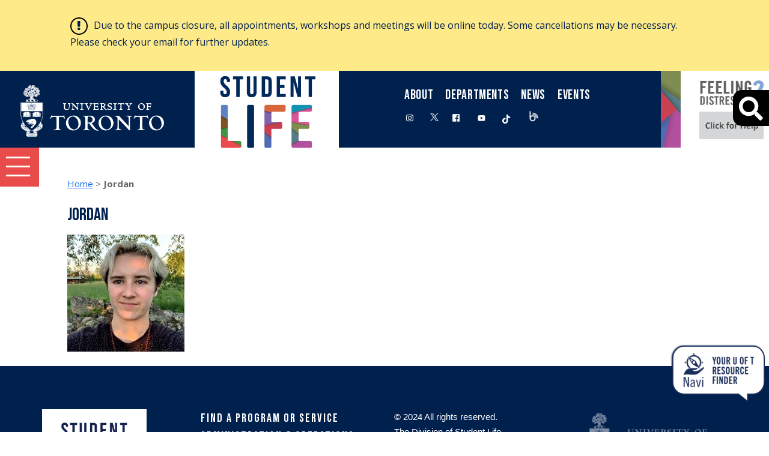

--- FILE ---
content_type: text/html; charset=UTF-8
request_url: https://studentlife.utoronto.ca/facilitators/jordan/
body_size: 32083
content:
<!DOCTYPE html><html lang="en-US">
<head>
	<meta charset="UTF-8">
	<meta name="viewport" content="width=device-width, initial-scale=1, shrink-to-fit=no">
	<link rel="profile" href="http://gmpg.org/xfn/11">
	<meta name='robots' content='noindex, follow' />
	<style>img:is([sizes="auto" i], [sizes^="auto," i]) { contain-intrinsic-size: 3000px 1500px }</style>
	
<!-- Google Tag Manager for WordPress by gtm4wp.com -->
<script data-cfasync="false" data-pagespeed-no-defer>
	var gtm4wp_datalayer_name = "dataLayer";
	var dataLayer = dataLayer || [];
</script>
<!-- End Google Tag Manager for WordPress by gtm4wp.com -->
	<!-- This site is optimized with the Yoast SEO plugin v25.7 - https://yoast.com/wordpress/plugins/seo/ -->
	<title>Jordan - UofT Student Life</title>
	<meta property="og:locale" content="en_US" />
	<meta property="og:type" content="article" />
	<meta property="og:title" content="Jordan - UofT Student Life" />
	<meta property="og:description" content="[...]" />
	<meta property="og:url" content="https://studentlife.utoronto.ca/facilitators/jordan/" />
	<meta property="og:site_name" content="UofT Student Life" />
	<meta property="article:modified_time" content="2023-01-16T15:06:53+00:00" />
	<meta property="og:image" content="https://studentlife.utoronto.ca/wp-content/uploads/Jordan.jpg" />
	<meta property="og:image:width" content="195" />
	<meta property="og:image:height" content="195" />
	<meta property="og:image:type" content="image/jpeg" />
	<meta name="twitter:card" content="summary_large_image" />
	<script type="application/ld+json" class="yoast-schema-graph">{"@context":"https://schema.org","@graph":[{"@type":"WebPage","@id":"https://studentlife.utoronto.ca/facilitators/jordan/","url":"https://studentlife.utoronto.ca/facilitators/jordan/","name":"Jordan - UofT Student Life","isPartOf":{"@id":"https://studentlife.utoronto.ca/#website"},"primaryImageOfPage":{"@id":"https://studentlife.utoronto.ca/facilitators/jordan/#primaryimage"},"image":{"@id":"https://studentlife.utoronto.ca/facilitators/jordan/#primaryimage"},"thumbnailUrl":"https://studentlife.utoronto.ca/wp-content/uploads/Jordan.jpg","datePublished":"2021-12-06T16:08:35+00:00","dateModified":"2023-01-16T15:06:53+00:00","breadcrumb":{"@id":"https://studentlife.utoronto.ca/facilitators/jordan/#breadcrumb"},"inLanguage":"en-US","potentialAction":[{"@type":"ReadAction","target":["https://studentlife.utoronto.ca/facilitators/jordan/"]}]},{"@type":"ImageObject","inLanguage":"en-US","@id":"https://studentlife.utoronto.ca/facilitators/jordan/#primaryimage","url":"https://studentlife.utoronto.ca/wp-content/uploads/Jordan.jpg","contentUrl":"https://studentlife.utoronto.ca/wp-content/uploads/Jordan.jpg","width":195,"height":195,"caption":"Headshot of Jordan"},{"@type":"BreadcrumbList","@id":"https://studentlife.utoronto.ca/facilitators/jordan/#breadcrumb","itemListElement":[{"@type":"ListItem","position":1,"name":"Home","item":"https://studentlife.utoronto.ca/"},{"@type":"ListItem","position":2,"name":"Jordan"}]},{"@type":"WebSite","@id":"https://studentlife.utoronto.ca/#website","url":"https://studentlife.utoronto.ca/","name":"UofT Student Life","description":"","potentialAction":[{"@type":"SearchAction","target":{"@type":"EntryPoint","urlTemplate":"https://studentlife.utoronto.ca/?s={search_term_string}"},"query-input":{"@type":"PropertyValueSpecification","valueRequired":true,"valueName":"search_term_string"}}],"inLanguage":"en-US"}]}</script>
	<!-- / Yoast SEO plugin. -->


<link rel='dns-prefetch' href='//www.google.com' />
<link rel='dns-prefetch' href='//fonts.googleapis.com' />
<link rel='dns-prefetch' href='//cdnjs.cloudflare.com' />
<link rel="alternate" type="application/rss+xml" title="UofT Student Life &raquo; Feed" href="https://studentlife.utoronto.ca/feed/" />
<link rel="alternate" type="application/rss+xml" title="UofT Student Life &raquo; Comments Feed" href="https://studentlife.utoronto.ca/comments/feed/" />
<script id="wpp-js" src="https://studentlife.utoronto.ca/wp-content/plugins/wordpress-popular-posts/assets/js/wpp.min.js?ver=7.3.3" data-sampling="0" data-sampling-rate="100" data-api-url="https://studentlife.utoronto.ca/wp-json/wordpress-popular-posts" data-post-id="8735" data-token="d912665040" data-lang="0" data-debug="0"></script>
		<!-- This site uses the Google Analytics by MonsterInsights plugin v9.6.0 - Using Analytics tracking - https://www.monsterinsights.com/ -->
							<script src="//www.googletagmanager.com/gtag/js?id=G-CE06TWK3H2"  data-cfasync="false" data-wpfc-render="false" async></script>
			<script data-cfasync="false" data-wpfc-render="false">
				var mi_version = '9.6.0';
				var mi_track_user = true;
				var mi_no_track_reason = '';
								var MonsterInsightsDefaultLocations = {"page_location":"https:\/\/studentlife.utoronto.ca\/facilitators\/jordan\/"};
								if ( typeof MonsterInsightsPrivacyGuardFilter === 'function' ) {
					var MonsterInsightsLocations = (typeof MonsterInsightsExcludeQuery === 'object') ? MonsterInsightsPrivacyGuardFilter( MonsterInsightsExcludeQuery ) : MonsterInsightsPrivacyGuardFilter( MonsterInsightsDefaultLocations );
				} else {
					var MonsterInsightsLocations = (typeof MonsterInsightsExcludeQuery === 'object') ? MonsterInsightsExcludeQuery : MonsterInsightsDefaultLocations;
				}

								var disableStrs = [
										'ga-disable-G-CE06TWK3H2',
									];

				/* Function to detect opted out users */
				function __gtagTrackerIsOptedOut() {
					for (var index = 0; index < disableStrs.length; index++) {
						if (document.cookie.indexOf(disableStrs[index] + '=true') > -1) {
							return true;
						}
					}

					return false;
				}

				/* Disable tracking if the opt-out cookie exists. */
				if (__gtagTrackerIsOptedOut()) {
					for (var index = 0; index < disableStrs.length; index++) {
						window[disableStrs[index]] = true;
					}
				}

				/* Opt-out function */
				function __gtagTrackerOptout() {
					for (var index = 0; index < disableStrs.length; index++) {
						document.cookie = disableStrs[index] + '=true; expires=Thu, 31 Dec 2099 23:59:59 UTC; path=/';
						window[disableStrs[index]] = true;
					}
				}

				if ('undefined' === typeof gaOptout) {
					function gaOptout() {
						__gtagTrackerOptout();
					}
				}
								window.dataLayer = window.dataLayer || [];

				window.MonsterInsightsDualTracker = {
					helpers: {},
					trackers: {},
				};
				if (mi_track_user) {
					function __gtagDataLayer() {
						dataLayer.push(arguments);
					}

					function __gtagTracker(type, name, parameters) {
						if (!parameters) {
							parameters = {};
						}

						if (parameters.send_to) {
							__gtagDataLayer.apply(null, arguments);
							return;
						}

						if (type === 'event') {
														parameters.send_to = monsterinsights_frontend.v4_id;
							var hookName = name;
							if (typeof parameters['event_category'] !== 'undefined') {
								hookName = parameters['event_category'] + ':' + name;
							}

							if (typeof MonsterInsightsDualTracker.trackers[hookName] !== 'undefined') {
								MonsterInsightsDualTracker.trackers[hookName](parameters);
							} else {
								__gtagDataLayer('event', name, parameters);
							}
							
						} else {
							__gtagDataLayer.apply(null, arguments);
						}
					}

					__gtagTracker('js', new Date());
					__gtagTracker('set', {
						'developer_id.dZGIzZG': true,
											});
					if ( MonsterInsightsLocations.page_location ) {
						__gtagTracker('set', MonsterInsightsLocations);
					}
										__gtagTracker('config', 'G-CE06TWK3H2', {"forceSSL":"true","link_attribution":"true"} );
															window.gtag = __gtagTracker;										(function () {
						/* https://developers.google.com/analytics/devguides/collection/analyticsjs/ */
						/* ga and __gaTracker compatibility shim. */
						var noopfn = function () {
							return null;
						};
						var newtracker = function () {
							return new Tracker();
						};
						var Tracker = function () {
							return null;
						};
						var p = Tracker.prototype;
						p.get = noopfn;
						p.set = noopfn;
						p.send = function () {
							var args = Array.prototype.slice.call(arguments);
							args.unshift('send');
							__gaTracker.apply(null, args);
						};
						var __gaTracker = function () {
							var len = arguments.length;
							if (len === 0) {
								return;
							}
							var f = arguments[len - 1];
							if (typeof f !== 'object' || f === null || typeof f.hitCallback !== 'function') {
								if ('send' === arguments[0]) {
									var hitConverted, hitObject = false, action;
									if ('event' === arguments[1]) {
										if ('undefined' !== typeof arguments[3]) {
											hitObject = {
												'eventAction': arguments[3],
												'eventCategory': arguments[2],
												'eventLabel': arguments[4],
												'value': arguments[5] ? arguments[5] : 1,
											}
										}
									}
									if ('pageview' === arguments[1]) {
										if ('undefined' !== typeof arguments[2]) {
											hitObject = {
												'eventAction': 'page_view',
												'page_path': arguments[2],
											}
										}
									}
									if (typeof arguments[2] === 'object') {
										hitObject = arguments[2];
									}
									if (typeof arguments[5] === 'object') {
										Object.assign(hitObject, arguments[5]);
									}
									if ('undefined' !== typeof arguments[1].hitType) {
										hitObject = arguments[1];
										if ('pageview' === hitObject.hitType) {
											hitObject.eventAction = 'page_view';
										}
									}
									if (hitObject) {
										action = 'timing' === arguments[1].hitType ? 'timing_complete' : hitObject.eventAction;
										hitConverted = mapArgs(hitObject);
										__gtagTracker('event', action, hitConverted);
									}
								}
								return;
							}

							function mapArgs(args) {
								var arg, hit = {};
								var gaMap = {
									'eventCategory': 'event_category',
									'eventAction': 'event_action',
									'eventLabel': 'event_label',
									'eventValue': 'event_value',
									'nonInteraction': 'non_interaction',
									'timingCategory': 'event_category',
									'timingVar': 'name',
									'timingValue': 'value',
									'timingLabel': 'event_label',
									'page': 'page_path',
									'location': 'page_location',
									'title': 'page_title',
									'referrer' : 'page_referrer',
								};
								for (arg in args) {
																		if (!(!args.hasOwnProperty(arg) || !gaMap.hasOwnProperty(arg))) {
										hit[gaMap[arg]] = args[arg];
									} else {
										hit[arg] = args[arg];
									}
								}
								return hit;
							}

							try {
								f.hitCallback();
							} catch (ex) {
							}
						};
						__gaTracker.create = newtracker;
						__gaTracker.getByName = newtracker;
						__gaTracker.getAll = function () {
							return [];
						};
						__gaTracker.remove = noopfn;
						__gaTracker.loaded = true;
						window['__gaTracker'] = __gaTracker;
					})();
									} else {
										console.log("");
					(function () {
						function __gtagTracker() {
							return null;
						}

						window['__gtagTracker'] = __gtagTracker;
						window['gtag'] = __gtagTracker;
					})();
									}
			</script>
				<!-- / Google Analytics by MonsterInsights -->
		<script>
window._wpemojiSettings = {"baseUrl":"https:\/\/s.w.org\/images\/core\/emoji\/16.0.1\/72x72\/","ext":".png","svgUrl":"https:\/\/s.w.org\/images\/core\/emoji\/16.0.1\/svg\/","svgExt":".svg","source":{"concatemoji":"https:\/\/studentlife.utoronto.ca\/wp-includes\/js\/wp-emoji-release.min.js?ver=6.8.2"}};
/*! This file is auto-generated */
!function(s,n){var o,i,e;function c(e){try{var t={supportTests:e,timestamp:(new Date).valueOf()};sessionStorage.setItem(o,JSON.stringify(t))}catch(e){}}function p(e,t,n){e.clearRect(0,0,e.canvas.width,e.canvas.height),e.fillText(t,0,0);var t=new Uint32Array(e.getImageData(0,0,e.canvas.width,e.canvas.height).data),a=(e.clearRect(0,0,e.canvas.width,e.canvas.height),e.fillText(n,0,0),new Uint32Array(e.getImageData(0,0,e.canvas.width,e.canvas.height).data));return t.every(function(e,t){return e===a[t]})}function u(e,t){e.clearRect(0,0,e.canvas.width,e.canvas.height),e.fillText(t,0,0);for(var n=e.getImageData(16,16,1,1),a=0;a<n.data.length;a++)if(0!==n.data[a])return!1;return!0}function f(e,t,n,a){switch(t){case"flag":return n(e,"\ud83c\udff3\ufe0f\u200d\u26a7\ufe0f","\ud83c\udff3\ufe0f\u200b\u26a7\ufe0f")?!1:!n(e,"\ud83c\udde8\ud83c\uddf6","\ud83c\udde8\u200b\ud83c\uddf6")&&!n(e,"\ud83c\udff4\udb40\udc67\udb40\udc62\udb40\udc65\udb40\udc6e\udb40\udc67\udb40\udc7f","\ud83c\udff4\u200b\udb40\udc67\u200b\udb40\udc62\u200b\udb40\udc65\u200b\udb40\udc6e\u200b\udb40\udc67\u200b\udb40\udc7f");case"emoji":return!a(e,"\ud83e\udedf")}return!1}function g(e,t,n,a){var r="undefined"!=typeof WorkerGlobalScope&&self instanceof WorkerGlobalScope?new OffscreenCanvas(300,150):s.createElement("canvas"),o=r.getContext("2d",{willReadFrequently:!0}),i=(o.textBaseline="top",o.font="600 32px Arial",{});return e.forEach(function(e){i[e]=t(o,e,n,a)}),i}function t(e){var t=s.createElement("script");t.src=e,t.defer=!0,s.head.appendChild(t)}"undefined"!=typeof Promise&&(o="wpEmojiSettingsSupports",i=["flag","emoji"],n.supports={everything:!0,everythingExceptFlag:!0},e=new Promise(function(e){s.addEventListener("DOMContentLoaded",e,{once:!0})}),new Promise(function(t){var n=function(){try{var e=JSON.parse(sessionStorage.getItem(o));if("object"==typeof e&&"number"==typeof e.timestamp&&(new Date).valueOf()<e.timestamp+604800&&"object"==typeof e.supportTests)return e.supportTests}catch(e){}return null}();if(!n){if("undefined"!=typeof Worker&&"undefined"!=typeof OffscreenCanvas&&"undefined"!=typeof URL&&URL.createObjectURL&&"undefined"!=typeof Blob)try{var e="postMessage("+g.toString()+"("+[JSON.stringify(i),f.toString(),p.toString(),u.toString()].join(",")+"));",a=new Blob([e],{type:"text/javascript"}),r=new Worker(URL.createObjectURL(a),{name:"wpTestEmojiSupports"});return void(r.onmessage=function(e){c(n=e.data),r.terminate(),t(n)})}catch(e){}c(n=g(i,f,p,u))}t(n)}).then(function(e){for(var t in e)n.supports[t]=e[t],n.supports.everything=n.supports.everything&&n.supports[t],"flag"!==t&&(n.supports.everythingExceptFlag=n.supports.everythingExceptFlag&&n.supports[t]);n.supports.everythingExceptFlag=n.supports.everythingExceptFlag&&!n.supports.flag,n.DOMReady=!1,n.readyCallback=function(){n.DOMReady=!0}}).then(function(){return e}).then(function(){var e;n.supports.everything||(n.readyCallback(),(e=n.source||{}).concatemoji?t(e.concatemoji):e.wpemoji&&e.twemoji&&(t(e.twemoji),t(e.wpemoji)))}))}((window,document),window._wpemojiSettings);
</script>
<link rel='stylesheet' id='sbi_styles-css' href='https://studentlife.utoronto.ca/wp-content/plugins/instagram-feed/css/sbi-styles.min.css?ver=6.9.1' media='all' />
<style id='wp-emoji-styles-inline-css'>

	img.wp-smiley, img.emoji {
		display: inline !important;
		border: none !important;
		box-shadow: none !important;
		height: 1em !important;
		width: 1em !important;
		margin: 0 0.07em !important;
		vertical-align: -0.1em !important;
		background: none !important;
		padding: 0 !important;
	}
</style>
<link rel='stylesheet' id='wp-block-library-css' href='https://studentlife.utoronto.ca/wp-includes/css/dist/block-library/style.min.css?ver=6.8.2' media='all' />
<style id='classic-theme-styles-inline-css'>
/*! This file is auto-generated */
.wp-block-button__link{color:#fff;background-color:#32373c;border-radius:9999px;box-shadow:none;text-decoration:none;padding:calc(.667em + 2px) calc(1.333em + 2px);font-size:1.125em}.wp-block-file__button{background:#32373c;color:#fff;text-decoration:none}
</style>
<style id='global-styles-inline-css'>
:root{--wp--preset--aspect-ratio--square: 1;--wp--preset--aspect-ratio--4-3: 4/3;--wp--preset--aspect-ratio--3-4: 3/4;--wp--preset--aspect-ratio--3-2: 3/2;--wp--preset--aspect-ratio--2-3: 2/3;--wp--preset--aspect-ratio--16-9: 16/9;--wp--preset--aspect-ratio--9-16: 9/16;--wp--preset--color--black: #000000;--wp--preset--color--cyan-bluish-gray: #abb8c3;--wp--preset--color--white: #fff;--wp--preset--color--pale-pink: #f78da7;--wp--preset--color--vivid-red: #cf2e2e;--wp--preset--color--luminous-vivid-orange: #ff6900;--wp--preset--color--luminous-vivid-amber: #fcb900;--wp--preset--color--light-green-cyan: #7bdcb5;--wp--preset--color--vivid-green-cyan: #00d084;--wp--preset--color--pale-cyan-blue: #8ed1fc;--wp--preset--color--vivid-cyan-blue: #0693e3;--wp--preset--color--vivid-purple: #9b51e0;--wp--preset--color--blue: #0d6efd;--wp--preset--color--indigo: #6610f2;--wp--preset--color--purple: #5533ff;--wp--preset--color--pink: #d63384;--wp--preset--color--red: #dc3545;--wp--preset--color--orange: #fd7e14;--wp--preset--color--yellow: #ffc107;--wp--preset--color--green: #198754;--wp--preset--color--teal: #20c997;--wp--preset--color--cyan: #0dcaf0;--wp--preset--color--gray: #6c757d;--wp--preset--color--gray-dark: #343a40;--wp--preset--color--central-palette-1: #00204E;--wp--preset--color--central-palette-2: #1A73E8;--wp--preset--color--central-palette-3: #DB5299;--wp--preset--color--central-palette-4: #506CB4;--wp--preset--color--central-palette-5: #547C89;--wp--preset--color--central-palette-6: #419444;--wp--preset--color--central-palette-7: #EA4C4D;--wp--preset--color--central-palette-8: #5E83C2;--wp--preset--color--central-palette-9: #8162AA;--wp--preset--color--central-palette-10: #C64053;--wp--preset--color--central-palette-11: #7E8D52;--wp--preset--color--central-palette-12: #B2519F;--wp--preset--color--central-palette-13: #D7663B;--wp--preset--color--central-palette-14: #7F5221;--wp--preset--gradient--vivid-cyan-blue-to-vivid-purple: linear-gradient(135deg,rgba(6,147,227,1) 0%,rgb(155,81,224) 100%);--wp--preset--gradient--light-green-cyan-to-vivid-green-cyan: linear-gradient(135deg,rgb(122,220,180) 0%,rgb(0,208,130) 100%);--wp--preset--gradient--luminous-vivid-amber-to-luminous-vivid-orange: linear-gradient(135deg,rgba(252,185,0,1) 0%,rgba(255,105,0,1) 100%);--wp--preset--gradient--luminous-vivid-orange-to-vivid-red: linear-gradient(135deg,rgba(255,105,0,1) 0%,rgb(207,46,46) 100%);--wp--preset--gradient--very-light-gray-to-cyan-bluish-gray: linear-gradient(135deg,rgb(238,238,238) 0%,rgb(169,184,195) 100%);--wp--preset--gradient--cool-to-warm-spectrum: linear-gradient(135deg,rgb(74,234,220) 0%,rgb(151,120,209) 20%,rgb(207,42,186) 40%,rgb(238,44,130) 60%,rgb(251,105,98) 80%,rgb(254,248,76) 100%);--wp--preset--gradient--blush-light-purple: linear-gradient(135deg,rgb(255,206,236) 0%,rgb(152,150,240) 100%);--wp--preset--gradient--blush-bordeaux: linear-gradient(135deg,rgb(254,205,165) 0%,rgb(254,45,45) 50%,rgb(107,0,62) 100%);--wp--preset--gradient--luminous-dusk: linear-gradient(135deg,rgb(255,203,112) 0%,rgb(199,81,192) 50%,rgb(65,88,208) 100%);--wp--preset--gradient--pale-ocean: linear-gradient(135deg,rgb(255,245,203) 0%,rgb(182,227,212) 50%,rgb(51,167,181) 100%);--wp--preset--gradient--electric-grass: linear-gradient(135deg,rgb(202,248,128) 0%,rgb(113,206,126) 100%);--wp--preset--gradient--midnight: linear-gradient(135deg,rgb(2,3,129) 0%,rgb(40,116,252) 100%);--wp--preset--font-size--small: 13px;--wp--preset--font-size--medium: 20px;--wp--preset--font-size--large: 36px;--wp--preset--font-size--x-large: 42px;--wp--preset--spacing--20: 0.44rem;--wp--preset--spacing--30: 0.67rem;--wp--preset--spacing--40: 1rem;--wp--preset--spacing--50: 1.5rem;--wp--preset--spacing--60: 2.25rem;--wp--preset--spacing--70: 3.38rem;--wp--preset--spacing--80: 5.06rem;--wp--preset--shadow--natural: 6px 6px 9px rgba(0, 0, 0, 0.2);--wp--preset--shadow--deep: 12px 12px 50px rgba(0, 0, 0, 0.4);--wp--preset--shadow--sharp: 6px 6px 0px rgba(0, 0, 0, 0.2);--wp--preset--shadow--outlined: 6px 6px 0px -3px rgba(255, 255, 255, 1), 6px 6px rgba(0, 0, 0, 1);--wp--preset--shadow--crisp: 6px 6px 0px rgba(0, 0, 0, 1);}:where(.is-layout-flex){gap: 0.5em;}:where(.is-layout-grid){gap: 0.5em;}body .is-layout-flex{display: flex;}.is-layout-flex{flex-wrap: wrap;align-items: center;}.is-layout-flex > :is(*, div){margin: 0;}body .is-layout-grid{display: grid;}.is-layout-grid > :is(*, div){margin: 0;}:where(.wp-block-columns.is-layout-flex){gap: 2em;}:where(.wp-block-columns.is-layout-grid){gap: 2em;}:where(.wp-block-post-template.is-layout-flex){gap: 1.25em;}:where(.wp-block-post-template.is-layout-grid){gap: 1.25em;}.has-black-color{color: var(--wp--preset--color--black) !important;}.has-cyan-bluish-gray-color{color: var(--wp--preset--color--cyan-bluish-gray) !important;}.has-white-color{color: var(--wp--preset--color--white) !important;}.has-pale-pink-color{color: var(--wp--preset--color--pale-pink) !important;}.has-vivid-red-color{color: var(--wp--preset--color--vivid-red) !important;}.has-luminous-vivid-orange-color{color: var(--wp--preset--color--luminous-vivid-orange) !important;}.has-luminous-vivid-amber-color{color: var(--wp--preset--color--luminous-vivid-amber) !important;}.has-light-green-cyan-color{color: var(--wp--preset--color--light-green-cyan) !important;}.has-vivid-green-cyan-color{color: var(--wp--preset--color--vivid-green-cyan) !important;}.has-pale-cyan-blue-color{color: var(--wp--preset--color--pale-cyan-blue) !important;}.has-vivid-cyan-blue-color{color: var(--wp--preset--color--vivid-cyan-blue) !important;}.has-vivid-purple-color{color: var(--wp--preset--color--vivid-purple) !important;}.has-black-background-color{background-color: var(--wp--preset--color--black) !important;}.has-cyan-bluish-gray-background-color{background-color: var(--wp--preset--color--cyan-bluish-gray) !important;}.has-white-background-color{background-color: var(--wp--preset--color--white) !important;}.has-pale-pink-background-color{background-color: var(--wp--preset--color--pale-pink) !important;}.has-vivid-red-background-color{background-color: var(--wp--preset--color--vivid-red) !important;}.has-luminous-vivid-orange-background-color{background-color: var(--wp--preset--color--luminous-vivid-orange) !important;}.has-luminous-vivid-amber-background-color{background-color: var(--wp--preset--color--luminous-vivid-amber) !important;}.has-light-green-cyan-background-color{background-color: var(--wp--preset--color--light-green-cyan) !important;}.has-vivid-green-cyan-background-color{background-color: var(--wp--preset--color--vivid-green-cyan) !important;}.has-pale-cyan-blue-background-color{background-color: var(--wp--preset--color--pale-cyan-blue) !important;}.has-vivid-cyan-blue-background-color{background-color: var(--wp--preset--color--vivid-cyan-blue) !important;}.has-vivid-purple-background-color{background-color: var(--wp--preset--color--vivid-purple) !important;}.has-black-border-color{border-color: var(--wp--preset--color--black) !important;}.has-cyan-bluish-gray-border-color{border-color: var(--wp--preset--color--cyan-bluish-gray) !important;}.has-white-border-color{border-color: var(--wp--preset--color--white) !important;}.has-pale-pink-border-color{border-color: var(--wp--preset--color--pale-pink) !important;}.has-vivid-red-border-color{border-color: var(--wp--preset--color--vivid-red) !important;}.has-luminous-vivid-orange-border-color{border-color: var(--wp--preset--color--luminous-vivid-orange) !important;}.has-luminous-vivid-amber-border-color{border-color: var(--wp--preset--color--luminous-vivid-amber) !important;}.has-light-green-cyan-border-color{border-color: var(--wp--preset--color--light-green-cyan) !important;}.has-vivid-green-cyan-border-color{border-color: var(--wp--preset--color--vivid-green-cyan) !important;}.has-pale-cyan-blue-border-color{border-color: var(--wp--preset--color--pale-cyan-blue) !important;}.has-vivid-cyan-blue-border-color{border-color: var(--wp--preset--color--vivid-cyan-blue) !important;}.has-vivid-purple-border-color{border-color: var(--wp--preset--color--vivid-purple) !important;}.has-vivid-cyan-blue-to-vivid-purple-gradient-background{background: var(--wp--preset--gradient--vivid-cyan-blue-to-vivid-purple) !important;}.has-light-green-cyan-to-vivid-green-cyan-gradient-background{background: var(--wp--preset--gradient--light-green-cyan-to-vivid-green-cyan) !important;}.has-luminous-vivid-amber-to-luminous-vivid-orange-gradient-background{background: var(--wp--preset--gradient--luminous-vivid-amber-to-luminous-vivid-orange) !important;}.has-luminous-vivid-orange-to-vivid-red-gradient-background{background: var(--wp--preset--gradient--luminous-vivid-orange-to-vivid-red) !important;}.has-very-light-gray-to-cyan-bluish-gray-gradient-background{background: var(--wp--preset--gradient--very-light-gray-to-cyan-bluish-gray) !important;}.has-cool-to-warm-spectrum-gradient-background{background: var(--wp--preset--gradient--cool-to-warm-spectrum) !important;}.has-blush-light-purple-gradient-background{background: var(--wp--preset--gradient--blush-light-purple) !important;}.has-blush-bordeaux-gradient-background{background: var(--wp--preset--gradient--blush-bordeaux) !important;}.has-luminous-dusk-gradient-background{background: var(--wp--preset--gradient--luminous-dusk) !important;}.has-pale-ocean-gradient-background{background: var(--wp--preset--gradient--pale-ocean) !important;}.has-electric-grass-gradient-background{background: var(--wp--preset--gradient--electric-grass) !important;}.has-midnight-gradient-background{background: var(--wp--preset--gradient--midnight) !important;}.has-small-font-size{font-size: var(--wp--preset--font-size--small) !important;}.has-medium-font-size{font-size: var(--wp--preset--font-size--medium) !important;}.has-large-font-size{font-size: var(--wp--preset--font-size--large) !important;}.has-x-large-font-size{font-size: var(--wp--preset--font-size--x-large) !important;}
:where(.wp-block-post-template.is-layout-flex){gap: 1.25em;}:where(.wp-block-post-template.is-layout-grid){gap: 1.25em;}
:where(.wp-block-columns.is-layout-flex){gap: 2em;}:where(.wp-block-columns.is-layout-grid){gap: 2em;}
:root :where(.wp-block-pullquote){font-size: 1.5em;line-height: 1.6;}
</style>
<link rel='stylesheet' id='polka-style-css' href='https://studentlife.utoronto.ca/wp-content/plugins/polka/css/style.min.css?ver=6.8.2' media='all' />
<link rel='stylesheet' id='talkie-toaster-style-css' href='https://studentlife.utoronto.ca/wp-content/plugins/talkie-toaster/css/style.min.css?ver=6.8.2' media='all' />
<link rel='stylesheet' id='wp-postratings-css' href='https://studentlife.utoronto.ca/wp-content/plugins/wp-postratings/css/postratings-css.css?ver=1.91.2' media='all' />
<link rel='stylesheet' id='megamenu-css' href='https://studentlife.utoronto.ca/wp-content/uploads/maxmegamenu/style.css?ver=a71b6f' media='all' />
<link rel='stylesheet' id='dashicons-css' href='https://studentlife.utoronto.ca/wp-includes/css/dashicons.min.css?ver=6.8.2' media='all' />
<link rel='stylesheet' id='search-filter-plugin-styles-css' href='https://studentlife.utoronto.ca/wp-content/plugins/search-filter-pro/public/assets/css/search-filter.min.css?ver=2.5.17' media='all' />
<link rel='stylesheet' id='wordpress-popular-posts-css-css' href='https://studentlife.utoronto.ca/wp-content/plugins/wordpress-popular-posts/assets/css/wpp.css?ver=7.3.3' media='all' />
<link rel='stylesheet' id='adhomebootstrap-vendor-styles-css' href='https://studentlife.utoronto.ca/wp-content/themes/studentlife/css/assets-vendor.css?ver=1.0.1' media='all' />
<link rel='stylesheet' id='studentlife-css-header-css' href='https://studentlife.utoronto.ca/wp-content/themes/studentlife/css/header.css?ver=1.0.1' media='all' />
<link rel='stylesheet' id='studentlife-css-footer-css' href='https://studentlife.utoronto.ca/wp-content/themes/studentlife/css/footer.css?ver=1.0.1' media='all' />
<link rel='stylesheet' id='studentlife-css-megamenu-css' href='https://studentlife.utoronto.ca/wp-content/themes/studentlife/css/megamenu.css?ver=1.0.1' media='all' />
<link rel='stylesheet' id='studentlife-css-breadcrumbs-css' href='https://studentlife.utoronto.ca/wp-content/themes/studentlife/css/breadcrumbs.css?ver=1.0.1' media='all' />
<link rel='stylesheet' id='studentlife-css-content-css' href='https://studentlife.utoronto.ca/wp-content/themes/studentlife/css/content.css?ver=1.0.1' media='all' />
<link rel='stylesheet' id='studentlife-css-sidebar-css' href='https://studentlife.utoronto.ca/wp-content/themes/studentlife/css/sidebar.css?ver=1.0.1' media='all' />
<link rel='stylesheet' id='studentlife-css-forms-css' href='https://studentlife.utoronto.ca/wp-content/themes/studentlife/css/forms.css?ver=1.0.1' media='all' />
<link rel='stylesheet' id='studentlife-css-accordion-css' href='https://studentlife.utoronto.ca/wp-content/themes/studentlife/css/accordion.css?ver=1.0.1' media='all' />
<link rel='stylesheet' id='studentlife-css-alerts-css' href='https://studentlife.utoronto.ca/wp-content/themes/studentlife/css/alerts.css?ver=1.0.1' media='all' />
<link rel='stylesheet' id='studentlife-css-frontpage-css' href='https://studentlife.utoronto.ca/wp-content/themes/studentlife/css/frontpage.css?ver=1.0.1' media='all' />
<link rel='stylesheet' id='studentlife-css-departments-css' href='https://studentlife.utoronto.ca/wp-content/themes/studentlife/css/departments.css?ver=1.0.1' media='all' />
<link rel='stylesheet' id='studentlife-css-news-css' href='https://studentlife.utoronto.ca/wp-content/themes/studentlife/css/news.css?ver=1.0.1' media='all' />
<link rel='stylesheet' id='studentlife-css-programs-css' href='https://studentlife.utoronto.ca/wp-content/themes/studentlife/css/programs.css?ver=1.0.1' media='all' />
<link rel='stylesheet' id='studentlife-css-search-css' href='https://studentlife.utoronto.ca/wp-content/themes/studentlife/css/search.css?ver=1.0.1' media='all' />
<link rel='stylesheet' id='studentlife-css-staff-css' href='https://studentlife.utoronto.ca/wp-content/themes/studentlife/css/staff-directory.css?ver=1.0.1' media='all' />
<link rel='stylesheet' id='studentlife-css-tasks-css' href='https://studentlife.utoronto.ca/wp-content/themes/studentlife/css/tasks.css?ver=1.0.1' media='all' />
<link rel='stylesheet' id='studentlife-css-hamburger-css' href='https://studentlife.utoronto.ca/wp-content/themes/studentlife/css/hamburger.css?ver=1.0.1' media='all' />
<link rel='stylesheet' id='studentlife-css-podcast-css' href='https://studentlife.utoronto.ca/wp-content/themes/studentlife/css/podcast.css?ver=1.0.1' media='all' />
<link rel='stylesheet' id='studentlife-css-event-css' href='https://studentlife.utoronto.ca/wp-content/themes/studentlife/css/event.css?ver=1.0.1' media='all' />
<link rel='stylesheet' id='studentlife-css-responsive-css' href='https://studentlife.utoronto.ca/wp-content/themes/studentlife/css/responsive.css?ver=1.0.1' media='all' />
<link rel='stylesheet' id='studentlife-css-breakpoints-css' href='https://studentlife.utoronto.ca/wp-content/themes/studentlife/css/breakpoints.css?ver=1.0.1' media='all' />
<link rel='stylesheet' id='studentlife-css-studentlife-css' href='https://studentlife.utoronto.ca/wp-content/themes/studentlife/css/studentlife.css?ver=1.0.1' media='all' />
<link rel='stylesheet' id='studentlife-css-css' href='https://studentlife.utoronto.ca/wp-content/themes/studentlife/style.css?ver=1.0.1' media='all' />
<style id='studentlife-css-inline-css'>

					 .highlight-color { 
						 background: #EA4C4C; 
						 }
					 .highlight-border-color { 
						 border-color: #EA4C4C !important; 
						 }
					.font-color {
						color: #EA4C4C;
					 }
</style>
<link rel='stylesheet' id='font-google-bebas-css' href='https://fonts.googleapis.com/css2?family=Bebas+Neue&#038;display=swap&#038;ver=6.8.2' media='all' />
<link rel='stylesheet' id='font-google-opensans-css' href='https://fonts.googleapis.com/css?family=Open+Sans%3A300italic%2C400italic%2C600italic%2C700italic%2C800italic%2C400%2C300%2C600%2C700%2C800&#038;ver=6.8.2#038;subset=latin,latin-ext' media='all' />
<link rel='stylesheet' id='font-awesome-css' href='https://cdnjs.cloudflare.com/ajax/libs/font-awesome/5.15.3/css/all.min.css?ver=6.8.2' media='all' />
<style id='kadence-blocks-global-variables-inline-css'>
:root {--global-kb-font-size-sm:clamp(0.8rem, 0.73rem + 0.217vw, 0.9rem);--global-kb-font-size-md:clamp(1.1rem, 0.995rem + 0.326vw, 1.25rem);--global-kb-font-size-lg:clamp(1.75rem, 1.576rem + 0.543vw, 2rem);--global-kb-font-size-xl:clamp(2.25rem, 1.728rem + 1.63vw, 3rem);--global-kb-font-size-xxl:clamp(2.5rem, 1.456rem + 3.26vw, 4rem);--global-kb-font-size-xxxl:clamp(2.75rem, 0.489rem + 7.065vw, 6rem);}:root {--global-palette1: #3182CE;--global-palette2: #2B6CB0;--global-palette3: #1A202C;--global-palette4: #2D3748;--global-palette5: #4A5568;--global-palette6: #718096;--global-palette7: #EDF2F7;--global-palette8: #F7FAFC;--global-palette9: #ffffff;}
</style>
<style id="kt_central_palette_gutenberg_css" type="text/css">.has-central-palette-1-color{color:#00204E}.has-central-palette-1-background-color{background-color:#00204E}.has-central-palette-2-color{color:#1A73E8}.has-central-palette-2-background-color{background-color:#1A73E8}.has-central-palette-3-color{color:#DB5299}.has-central-palette-3-background-color{background-color:#DB5299}.has-central-palette-4-color{color:#506CB4}.has-central-palette-4-background-color{background-color:#506CB4}.has-central-palette-5-color{color:#547C89}.has-central-palette-5-background-color{background-color:#547C89}.has-central-palette-6-color{color:#419444}.has-central-palette-6-background-color{background-color:#419444}.has-central-palette-7-color{color:#EA4C4D}.has-central-palette-7-background-color{background-color:#EA4C4D}.has-central-palette-8-color{color:#5E83C2}.has-central-palette-8-background-color{background-color:#5E83C2}.has-central-palette-9-color{color:#8162AA}.has-central-palette-9-background-color{background-color:#8162AA}.has-central-palette-10-color{color:#C64053}.has-central-palette-10-background-color{background-color:#C64053}.has-central-palette-11-color{color:#7E8D52}.has-central-palette-11-background-color{background-color:#7E8D52}.has-central-palette-12-color{color:#B2519F}.has-central-palette-12-background-color{background-color:#B2519F}.has-central-palette-13-color{color:#D7663B}.has-central-palette-13-background-color{background-color:#D7663B}.has-central-palette-14-color{color:#7F5221}.has-central-palette-14-background-color{background-color:#7F5221}
</style>
<script src="https://studentlife.utoronto.ca/wp-content/plugins/google-analytics-premium/assets/js/frontend-gtag.min.js?ver=9.6.0" id="monsterinsights-frontend-script-js" async data-wp-strategy="async"></script>
<script data-cfasync="false" data-wpfc-render="false" id='monsterinsights-frontend-script-js-extra'>var monsterinsights_frontend = {"js_events_tracking":"true","download_extensions":"doc,pdf,ppt,zip,xls,docx,pptx,xlsx","inbound_paths":"[{\"path\":\"\\\/go\\\/\",\"label\":\"affiliate\"},{\"path\":\"\\\/recommend\\\/\",\"label\":\"affiliate\"}]","home_url":"https:\/\/studentlife.utoronto.ca","hash_tracking":"false","v4_id":"G-CE06TWK3H2"};</script>
<script src="https://studentlife.utoronto.ca/wp-includes/js/jquery/jquery.min.js?ver=3.7.1" id="jquery-core-js"></script>
<script src="https://studentlife.utoronto.ca/wp-includes/js/jquery/jquery-migrate.min.js?ver=3.4.1" id="jquery-migrate-js"></script>
<script id="search-filter-plugin-build-js-extra">
var SF_LDATA = {"ajax_url":"https:\/\/studentlife.utoronto.ca\/wp-admin\/admin-ajax.php","home_url":"https:\/\/studentlife.utoronto.ca\/","extensions":[]};
</script>
<script src="https://studentlife.utoronto.ca/wp-content/plugins/search-filter-pro/public/assets/js/search-filter-build.min.js?ver=2.5.17" id="search-filter-plugin-build-js"></script>
<script src="https://studentlife.utoronto.ca/wp-content/plugins/search-filter-pro/public/assets/js/chosen.jquery.min.js?ver=2.5.17" id="search-filter-plugin-chosen-js"></script>
<script src="https://studentlife.utoronto.ca/wp-content/themes/studentlife/js/wavesurfer.js?ver=6.8.2" id="wavesurfer-js"></script>
<link rel="https://api.w.org/" href="https://studentlife.utoronto.ca/wp-json/" /><link rel="alternate" title="JSON" type="application/json" href="https://studentlife.utoronto.ca/wp-json/wp/v2/facilitators/8735" /><link rel="EditURI" type="application/rsd+xml" title="RSD" href="https://studentlife.utoronto.ca/xmlrpc.php?rsd" />
<meta name="generator" content="WordPress 6.8.2" />
<link rel='shortlink' href='https://studentlife.utoronto.ca/?p=8735' />
<link rel="alternate" title="oEmbed (JSON)" type="application/json+oembed" href="https://studentlife.utoronto.ca/wp-json/oembed/1.0/embed?url=https%3A%2F%2Fstudentlife.utoronto.ca%2Ffacilitators%2Fjordan%2F" />
<link rel="alternate" title="oEmbed (XML)" type="text/xml+oembed" href="https://studentlife.utoronto.ca/wp-json/oembed/1.0/embed?url=https%3A%2F%2Fstudentlife.utoronto.ca%2Ffacilitators%2Fjordan%2F&#038;format=xml" />
<!-- start Simple Custom CSS and JS -->
<style>
.postid-1515 .kt-inside-inner-col h1,
.postid-1515 .kt-inside-inner-col h2:not(.textwidget.custom-html-widget h2),
.postid-1515 .kt-inside-inner-col h3,
.postid-1515 .kt-inside-inner-col h4:not(ul.mega-sub-menu.news_menu h4),
.postid-1515 .kt-inside-inner-col h5 {
    font-family: 'Oswald', sans-serif !important;
    color: #00204E !important;
    padding: 0 !important;
    margin: 0 !important;
    text-transform: none !important;
    line-height: 135% !important;
}

.postid-1515 .kt-inside-inner-col h1 {
    font-size: 2.25rem !important; /* 36px */
    text-transform: uppercase !important;
    font-weight: bold !important;
    letter-spacing: 0.1rem !important;
}

.postid-1515 .kt-inside-inner-col h2:not(.textwidget.custom-html-widget h2) {
    font-size: 1.875rem !important; /* 30px */
}

.postid-1515 .kt-inside-inner-col h3 {
    font-size: 1.5rem !important; /* 24px */
}

.postid-1515 .kt-inside-inner-col h4:not(ul.mega-sub-menu.news_menu h4) {
    font-size: 1.25rem !important; /* 20px */
    font-weight: normal !important;
}

.postid-1515 .kt-inside-inner-col h5 {
    font-size: 1rem !important; /* 16px */
    font-weight: normal !important;
}

.postid-1515 .kt-inside-inner-col p {
    color: #333333 !important;
    margin: 0 !important;
}

 .postid-1515 .kt-inside-inner-col ul li {
    padding-bottom: 12px !important;
	color: #333333 !important;
	margin: 0 !important;
  }

 .postid-1515 .kt-inside-inner-col ul {
    padding-bottom: 0px !important;
	margin-bottom: 0px !important;
  }

/* Responsive Styles */
@media (max-width: 1024px) {
    .postid-1515 .kt-inside-inner-col h1 { font-size: 2rem !important; }      /* 32px */
    .postid-1515 .kt-inside-inner-col h2:not(.textwidget.custom-html-widget h2) { font-size: 1.625rem !important; } /* 26px */
    .postid-1515 .kt-inside-inner-col h3 { font-size: 1.375rem !important; }  /* 22px */
    .postid-1515 .kt-inside-inner-col h4:not(ul.mega-sub-menu.news_menu h4) { font-size: 1.125rem !important; }     /* 18px */
    .postid-1515 .kt-inside-inner-col h5 { font-size: 0.875rem !important; }  /* 14px */
}

@media (max-width: 768px) {
    .postid-1515 .kt-inside-inner-col h1 { font-size: 1.75rem !important; }   /* 28px */
    .postid-1515 .kt-inside-inner-col h2:not(.textwidget.custom-html-widget h2) { font-size: 1.5rem !important; }   /* 24px */
    .postid-1515 .kt-inside-inner-col h3 { font-size: 1.25rem !important; }   /* 20px */
    .postid-1515 .kt-inside-inner-col h4:not(ul.mega-sub-menu.news_menu h4) { font-size: 1rem !important; }        /* 16px */
    .postid-1515 .kt-inside-inner-col h5 { font-size: 0.875rem !important; }  /* 14px */
}

@media (max-width: 480px) {
    .postid-1515 .kt-inside-inner-col h1 { font-size: 1.5rem !important; }    /* 24px */
    .postid-1515 .kt-inside-inner-col h2:not(.textwidget.custom-html-widget h2) { font-size: 1.25rem !important; }  /* 20px */
    .postid-1515 .kt-inside-inner-col h3 { font-size: 1.125rem !important; }  /* 18px */
    .postid-1515 .kt-inside-inner-col h4:not(ul.mega-sub-menu.news_menu h4) { font-size: 1rem !important; }        /* 16px */
    .postid-1515 .kt-inside-inner-col h5 { font-size: 0.75rem !important; }   /* 12px */
}
</style>
<!-- end Simple Custom CSS and JS -->
<!-- start Simple Custom CSS and JS -->
<style>
.postid-20394 .kt-inside-inner-col h1,
.postid-20394 .kt-inside-inner-col h2:not(.textwidget.custom-html-widget h2),
.postid-20394 .kt-inside-inner-col h3,
.postid-20394 .kt-inside-inner-col h4:not(ul.mega-sub-menu.news_menu h4),
.postid-20394 .kt-inside-inner-col h5 {
    font-family: 'Oswald', sans-serif !important;
    color: #00204E !important;
    padding: 0 !important;
    margin: 0 !important;
    text-transform: none !important;
    line-height: 135% !important;
}

.postid-20394 .kt-inside-inner-col h1 {
    font-size: 2.25rem !important; /* 36px */
    text-transform: uppercase !important;
    font-weight: bold !important;
    letter-spacing: 0.1rem !important;
}

.postid-20394 .kt-inside-inner-col h2:not(.textwidget.custom-html-widget h2) {
    font-size: 1.875rem !important; /* 30px */
}

.postid-20394 .kt-inside-inner-col h3 {
    font-size: 1.5rem !important; /* 24px */
}

.postid-20394 .kt-inside-inner-col h4:not(ul.mega-sub-menu.news_menu h4) {
    font-size: 1.25rem !important; /* 20px */
    font-weight: normal !important;
}

.postid-20394 .kt-inside-inner-col h5 {
    font-size: 1rem !important; /* 16px */
    font-weight: normal !important;
}

.postid-20394 .kt-inside-inner-col p {
    color: #333333 !important;
    margin: 0 !important;
}

 .postid-20394 .kt-inside-inner-col ul li {
    padding-bottom: 12px !important;
	color: #333333 !important;
	margin: 0 !important;
  }

/* Responsive Styles */
@media (max-width: 1024px) {
    .postid-20394 .kt-inside-inner-col h1 { font-size: 2rem !important; }      /* 32px */
    .postid-20394 .kt-inside-inner-col h2:not(.textwidget.custom-html-widget h2) { font-size: 1.625rem !important; } /* 26px */
    .postid-20394 .kt-inside-inner-col h3 { font-size: 1.375rem !important; }  /* 22px */
    .postid-20394 .kt-inside-inner-col h4:not(ul.mega-sub-menu.news_menu h4) { font-size: 1.125rem !important; }     /* 18px */
    .postid-20394 .kt-inside-inner-col h5 { font-size: 0.875rem !important; }  /* 14px */
}

@media (max-width: 768px) {
    .postid-20394 .kt-inside-inner-col h1 { font-size: 1.75rem !important; }   /* 28px */
    .postid-20394 .kt-inside-inner-col h2:not(.textwidget.custom-html-widget h2) { font-size: 1.5rem !important; }   /* 24px */
    .postid-20394 .kt-inside-inner-col h3 { font-size: 1.25rem !important; }   /* 20px */
    .postid-20394 .kt-inside-inner-col h4:not(ul.mega-sub-menu.news_menu h4) { font-size: 1rem !important; }        /* 16px */
    .postid-20394 .kt-inside-inner-col h5 { font-size: 0.875rem !important; }  /* 14px */
}

@media (max-width: 480px) {
    .postid-20394 .kt-inside-inner-col h1 { font-size: 1.5rem !important; }    /* 24px */
    .postid-20394 .kt-inside-inner-col h2:not(.textwidget.custom-html-widget h2) { font-size: 1.25rem !important; }  /* 20px */
    .postid-20394 .kt-inside-inner-col h3 { font-size: 1.125rem !important; }  /* 18px */
    .postid-20394 .kt-inside-inner-col h4:not(ul.mega-sub-menu.news_menu h4) { font-size: 1rem !important; }        /* 16px */
    .postid-20394 .kt-inside-inner-col h5 { font-size: 0.75rem !important; }   /* 12px */
}
</style>
<!-- end Simple Custom CSS and JS -->
<!-- start Simple Custom CSS and JS -->
<style>
/* Common Styles for Headings on Page ID 1638 */
.page-id-1638 .kt-inside-inner-col h1,
.page-id-1638 .kt-inside-inner-col h2:not(.textwidget.custom-html-widget h2),
.page-id-1638 .kt-inside-inner-col h3,
.page-id-1638 .kt-inside-inner-col h4:not(ul.mega-sub-menu.news_menu h4),
.page-id-1638 .kt-inside-inner-col h5 {
    font-family: 'Oswald', sans-serif !important;
    color: #00204E !important;
    padding: 0 !important;
    margin: 0 !important;
    text-transform: none !important;
    line-height: 135% !important;
}

.page-id-1638 .kt-inside-inner-col h1 {
    font-size: 2.75rem !important;
    text-transform: uppercase !important;
    font-weight: bold !important;
    letter-spacing: 0.1rem !important;
}

.page-id-1638 .kt-inside-inner-col h2:not(.textwidget.custom-html-widget h2) { font-size: 2.5rem !important; }
.page-id-1638 .kt-inside-inner-col h3 { font-size: 2.25rem !important; margin: 0 !important; }
.page-id-1638 .kt-inside-inner-col h4:not(ul.mega-sub-menu.news_menu h4) { font-size: 1.875rem !important; font-weight: normal !important; }
.page-id-1638 .kt-inside-inner-col h5 { font-size: 1.375rem !important; font-weight: normal !important; }

.page-id-1638 .kt-inside-inner-col p { margin: 0 !important; }


/* Responsive Styles */
@media (max-width: 1024px) {
    .page-id-1638 .kt-inside-inner-col h1 { font-size: 2.25rem !important; }
    .page-id-1638 .kt-inside-inner-col h2:not(.textwidget.custom-html-widget h2) { font-size: 2rem !important; }
    .page-id-1638 .kt-inside-inner-col h3 { font-size: 1.75rem !important; margin: 0 !important; }
    .page-id-1638 .kt-inside-inner-col h4:not(ul.mega-sub-menu.news_menu h4) { font-size: 1.5rem !important; }
    .page-id-1638 .kt-inside-inner-col h5 { font-size: 1.125rem !important; }
}

@media (max-width: 768px) {
    .page-id-1638 .kt-inside-inner-col h1 { font-size: 2rem !important; }
    .page-id-1638 .kt-inside-inner-col h2:not(.textwidget.custom-html-widget h2) { font-size: 1.75rem !important; }
    .page-id-1638 .kt-inside-inner-col h3 { font-size: 1.5rem !important; margin: 0 !important; }
    .page-id-1638 .kt-inside-inner-col h4:not(ul.mega-sub-menu.news_menu h4) { font-size: 1.25rem !important; }
    .page-id-1638 .kt-inside-inner-col h5 { font-size: 1rem !important; }
}

@media (max-width: 480px) {
    .page-id-1638 .kt-inside-inner-col h1 { font-size: 1.75rem !important; }
    .page-id-1638 .kt-inside-inner-col h2:not(.textwidget.custom-html-widget h2) { font-size: 1.5rem !important; }
    .page-id-1638 .kt-inside-inner-col h3 { font-size: 1.25rem !important; margin: 0 !important; }
    .page-id-1638 .kt-inside-inner-col h4:not(ul.mega-sub-menu.news_menu h4) { font-size: 1.125rem !important; }
    .page-id-1638 .kt-inside-inner-col h5 { font-size: 1rem !important; }
}


</style>
<!-- end Simple Custom CSS and JS -->
<!-- start Simple Custom CSS and JS -->
<style>
.postid-2217 .kt-inside-inner-col h1,
.postid-2217 .kt-inside-inner-col h2:not(.textwidget.custom-html-widget h2),
.postid-2217 .kt-inside-inner-col h3,
.postid-2217 .kt-inside-inner-col h4:not(ul.mega-sub-menu.news_menu h4),
.postid-2217 .kt-inside-inner-col h5 {
    font-family: 'Oswald', sans-serif !important;
    color: #00204E !important;
    padding: 0 !important;
    margin: 0 !important;
    text-transform: none !important;
    line-height: 135% !important;
}

.postid-2217 .kt-inside-inner-col h1 {
    font-size: 2.25rem !important; /* 36px */
    text-transform: uppercase !important;
    font-weight: bold !important;
    letter-spacing: 0.1rem !important;
}

.postid-2217 .kt-inside-inner-col h2:not(.textwidget.custom-html-widget h2) {
    font-size: 1.875rem !important; /* 30px */
}

.postid-2217 .kt-inside-inner-col h3 {
    font-size: 1.5rem !important; /* 24px */
}

.postid-2217 .kt-inside-inner-col h4:not(ul.mega-sub-menu.news_menu h4) {
    font-size: 1.25rem !important; /* 20px */
    font-weight: normal !important;
}

.postid-2217 .kt-inside-inner-col h5 {
    font-size: 1rem !important; /* 16px */
    font-weight: normal !important;
}

.postid-2217 .kt-inside-inner-col p {
    color: #333333 !important;
    margin: 0 !important;
}

 .postid-2217 .kt-inside-inner-col ul li {
    padding-bottom: 12px !important;
	color: #333333 !important;
	margin: 0 !important;
  }

/* Responsive Styles */
@media (max-width: 1024px) {
    .postid-2217 .kt-inside-inner-col h1 { font-size: 2rem !important; }      /* 32px */
    .postid-2217 .kt-inside-inner-col h2:not(.textwidget.custom-html-widget h2) { font-size: 1.625rem !important; } /* 26px */
    .postid-2217 .kt-inside-inner-col h3 { font-size: 1.375rem !important; }  /* 22px */
    .postid-2217 .kt-inside-inner-col h4:not(ul.mega-sub-menu.news_menu h4) { font-size: 1.125rem !important; }     /* 18px */
    .postid-2217 .kt-inside-inner-col h5 { font-size: 0.875rem !important; }  /* 14px */
}

@media (max-width: 768px) {
    .postid-2217 .kt-inside-inner-col h1 { font-size: 1.75rem !important; }   /* 28px */
    .postid-2217 .kt-inside-inner-col h2:not(.textwidget.custom-html-widget h2) { font-size: 1.5rem !important; }   /* 24px */
    .postid-2217 .kt-inside-inner-col h3 { font-size: 1.25rem !important; }   /* 20px */
    .postid-2217 .kt-inside-inner-col h4:not(ul.mega-sub-menu.news_menu h4) { font-size: 1rem !important; }        /* 16px */
    .postid-2217 .kt-inside-inner-col h5 { font-size: 0.875rem !important; }  /* 14px */
}

@media (max-width: 480px) {
    .postid-2217 .kt-inside-inner-col h1 { font-size: 1.5rem !important; }    /* 24px */
    .postid-2217 .kt-inside-inner-col h2:not(.textwidget.custom-html-widget h2) { font-size: 1.25rem !important; }  /* 20px */
    .postid-2217 .kt-inside-inner-col h3 { font-size: 1.125rem !important; }  /* 18px */
    .postid-2217 .kt-inside-inner-col h4:not(ul.mega-sub-menu.news_menu h4) { font-size: 1rem !important; }        /* 16px */
    .postid-2217 .kt-inside-inner-col h5 { font-size: 0.75rem !important; }   /* 12px */
}</style>
<!-- end Simple Custom CSS and JS -->
<!-- start Simple Custom CSS and JS -->
<style>
.postid-19585 .kt-inside-inner-col h1,
.postid-19585 .kt-inside-inner-col h2:not(.textwidget.custom-html-widget h2),
.postid-19585 .kt-inside-inner-col h3,
.postid-19585 .kt-inside-inner-col h4:not(ul.mega-sub-menu.news_menu h4),
.postid-19585 .kt-inside-inner-col h5 {
    font-family: 'Oswald', sans-serif !important;
    color: #00204E !important;
    padding: 0 !important;
    margin: 0 !important;
    text-transform: none !important;
    line-height: 135% !important;
}

.postid-19585 .kt-inside-inner-col h1 {
    font-size: 2.25rem !important; /* 36px */
    text-transform: uppercase !important;
    font-weight: bold !important;
    letter-spacing: 0.1rem !important;
}

.postid-19585 .kt-inside-inner-col h2:not(.textwidget.custom-html-widget h2) {
    font-size: 1.875rem !important; /* 30px */
}

.postid-19585 .kt-inside-inner-col h3 {
    font-size: 1.5rem !important; /* 24px */
}

.postid-19585 .kt-inside-inner-col h4:not(ul.mega-sub-menu.news_menu h4) {
    font-size: 1.25rem !important; /* 20px */
    font-weight: normal !important;
}

.postid-19585 .kt-inside-inner-col h5 {
    font-size: 1rem !important; /* 16px */
    font-weight: normal !important;
}

.postid-19585 .kt-inside-inner-col p {
    margin: 0 !important;
}

 .postid-19585 .kt-inside-inner-col ul li {
    padding-bottom: 12px !important;
	margin: 0 !important;
  }

/* Hide external link icon image only on post ID 16690 */
.postid-19585 a[target="_blank"] .nav_image {
  display: none !important;
}

/* Responsive Styles */
@media (max-width: 1024px) {
    .postid-19585 .kt-inside-inner-col h1 { font-size: 2rem !important; }      /* 32px */
    .postid-19585 .kt-inside-inner-col h2:not(.textwidget.custom-html-widget h2) { font-size: 1.625rem !important; } /* 26px */
    .postid-19585 .kt-inside-inner-col h3 { font-size: 1.375rem !important; }  /* 22px */
    .postid-19585 .kt-inside-inner-col h4:not(ul.mega-sub-menu.news_menu h4) { font-size: 1.125rem !important; }     /* 18px */
    .postid-19585 .kt-inside-inner-col h5 { font-size: 0.875rem !important; }  /* 14px */
}

@media (max-width: 768px) {
    .postid-19585 .kt-inside-inner-col h1 { font-size: 1.75rem !important; }   /* 28px */
    .postid-19585 .kt-inside-inner-col h2:not(.textwidget.custom-html-widget h2) { font-size: 1.5rem !important; }   /* 24px */
    .postid-19585 .kt-inside-inner-col h3 { font-size: 1.25rem !important; }   /* 20px */
    .postid-19585 .kt-inside-inner-col h4:not(ul.mega-sub-menu.news_menu h4) { font-size: 1rem !important; }        /* 16px */
    .postid-19585 .kt-inside-inner-col h5 { font-size: 0.875rem !important; }  /* 14px */
}

@media (max-width: 480px) {
    .postid-19585 .kt-inside-inner-col h1 { font-size: 1.5rem !important; }    /* 24px */
    .postid-19585 .kt-inside-inner-col h2:not(.textwidget.custom-html-widget h2) { font-size: 1.25rem !important; }  /* 20px */
    .postid-19585 .kt-inside-inner-col h3 { font-size: 1.125rem !important; }  /* 18px */
    .postid-19585 .kt-inside-inner-col h4:not(ul.mega-sub-menu.news_menu h4) { font-size: 1rem !important; }        /* 16px */
    .postid-19585 .kt-inside-inner-col h5 { font-size: 0.75rem !important; }   /* 12px */
}

</style>
<!-- end Simple Custom CSS and JS -->
<!-- start Simple Custom CSS and JS -->
<style>
.postid-352 .accordion-controls li #accordion-control-department-programs {
    display: none !important;
	visibility: hidden;
}</style>
<!-- end Simple Custom CSS and JS -->
<!-- start Simple Custom CSS and JS -->
<style>
.postid-18803 .kt-inside-inner-col h1,
.postid-18803 .kt-inside-inner-col h2:not(.textwidget.custom-html-widget h2),
.postid-18803 .kt-inside-inner-col h3,
.postid-18803 .kt-inside-inner-col h4:not(ul.mega-sub-menu.news_menu h4),
.postid-18803 .kt-inside-inner-col h5 {
    font-family: 'Oswald', sans-serif !important;
    color: #00204E !important;
    padding: 0 !important;
    margin: 0 !important;
    text-transform: none !important;
    line-height: 135% !important;
}

.postid-18803 .kt-inside-inner-col h1 {
    font-size: 2.25rem !important; /* 36px */
    text-transform: uppercase !important;
    font-weight: bold !important;
    letter-spacing: 0.1rem !important;
}

.postid-18803 .kt-inside-inner-col h2:not(.textwidget.custom-html-widget h2) {
    font-size: 1.875rem !important; /* 30px */
}

.postid-18803 .kt-inside-inner-col h3 {
    font-size: 1.5rem !important; /* 24px */
}

.postid-18803 .kt-inside-inner-col h4:not(ul.mega-sub-menu.news_menu h4) {
    font-size: 1.25rem !important; /* 20px */
    font-weight: normal !important;
}

.postid-18803 .kt-inside-inner-col h5 {
    font-size: 1rem !important; /* 16px */
    font-weight: normal !important;
}

.postid-18803 .kt-inside-inner-col p {
    color: #333333 !important;
    margin: 0 !important;
}

 .postid-18803 .kt-inside-inner-col ul li {
    padding-bottom: 12px !important;
	color: #333333 !important;
	margin: 0 !important;
  }

/* Responsive Styles */
@media (max-width: 1024px) {
    .postid-18803 .kt-inside-inner-col h1 { font-size: 2rem !important; }      /* 32px */
    .postid-18803 .kt-inside-inner-col h2:not(.textwidget.custom-html-widget h2) { font-size: 1.625rem !important; } /* 26px */
    .postid-18803 .kt-inside-inner-col h3 { font-size: 1.375rem !important; }  /* 22px */
    .postid-18803 .kt-inside-inner-col h4:not(ul.mega-sub-menu.news_menu h4) { font-size: 1.125rem !important; }     /* 18px */
    .postid-18803 .kt-inside-inner-col h5 { font-size: 0.875rem !important; }  /* 14px */
}

@media (max-width: 768px) {
    .postid-18803 .kt-inside-inner-col h1 { font-size: 1.75rem !important; }   /* 28px */
    .postid-18803 .kt-inside-inner-col h2:not(.textwidget.custom-html-widget h2) { font-size: 1.5rem !important; }   /* 24px */
    .postid-18803 .kt-inside-inner-col h3 { font-size: 1.25rem !important; }   /* 20px */
    .postid-18803 .kt-inside-inner-col h4:not(ul.mega-sub-menu.news_menu h4) { font-size: 1rem !important; }        /* 16px */
    .postid-18803 .kt-inside-inner-col h5 { font-size: 0.875rem !important; }  /* 14px */
}

@media (max-width: 480px) {
    .postid-18803 .kt-inside-inner-col h1 { font-size: 1.5rem !important; }    /* 24px */
    .postid-18803 .kt-inside-inner-col h2:not(.textwidget.custom-html-widget h2) { font-size: 1.25rem !important; }  /* 20px */
    .postid-18803 .kt-inside-inner-col h3 { font-size: 1.125rem !important; }  /* 18px */
    .postid-18803 .kt-inside-inner-col h4:not(ul.mega-sub-menu.news_menu h4) { font-size: 1rem !important; }        /* 16px */
    .postid-18803 .kt-inside-inner-col h5 { font-size: 0.75rem !important; }   /* 12px */
}

</style>
<!-- end Simple Custom CSS and JS -->
<!-- start Simple Custom CSS and JS -->
<style>
.postid-18537 .kt-inside-inner-col h1,
.postid-18537 .kt-inside-inner-col h2:not(.textwidget.custom-html-widget h2),
.postid-18537 .kt-inside-inner-col h3,
.postid-18537 .kt-inside-inner-col h4:not(ul.mega-sub-menu.news_menu h4),
.postid-18537 .kt-inside-inner-col h5 {
    font-family: 'Oswald', sans-serif !important;
    color: #00204E !important;
    padding: 0 !important;
    margin: 0 !important;
    text-transform: none !important;
    line-height: 135% !important;
}

.postid-18537 .kt-inside-inner-col h1 {
    font-size: 2.25rem !important; /* 36px */
    text-transform: uppercase !important;
    font-weight: bold !important;
    letter-spacing: 0.1rem !important;
}

.postid-18537 .kt-inside-inner-col h2:not(.textwidget.custom-html-widget h2) {
    font-size: 1.875rem !important; /* 30px */
}

.postid-18537 .kt-inside-inner-col h3 {
    font-size: 1.5rem !important; /* 24px */
}

.postid-18537 .kt-inside-inner-col h4:not(ul.mega-sub-menu.news_menu h4) {
    font-size: 1.25rem !important; /* 20px */
    font-weight: normal !important;
}

.postid-18537 .kt-inside-inner-col h5 {
    font-size: 1rem !important; /* 16px */
    font-weight: normal !important;
}

.postid-18537 .kt-inside-inner-col p {
    color: #333333 !important;
    margin: 0 !important;
}

 .postid-18537 .kt-inside-inner-col ul li {
    padding-bottom: 12px !important;
	color: #333333 !important;
	margin: 0 !important;
  }

/* Responsive Styles */
@media (max-width: 1024px) {
    .postid-18537 .kt-inside-inner-col h1 { font-size: 2rem !important; }      /* 32px */
    .postid-18537 .kt-inside-inner-col h2:not(.textwidget.custom-html-widget h2) { font-size: 1.625rem !important; } /* 26px */
    .postid-18537 .kt-inside-inner-col h3 { font-size: 1.375rem !important; }  /* 22px */
    .postid-18537 .kt-inside-inner-col h4:not(ul.mega-sub-menu.news_menu h4) { font-size: 1.125rem !important; }     /* 18px */
    .postid-18537 .kt-inside-inner-col h5 { font-size: 0.875rem !important; }  /* 14px */
}

@media (max-width: 768px) {
    .postid-18537 .kt-inside-inner-col h1 { font-size: 1.75rem !important; }   /* 28px */
    .postid-18537 .kt-inside-inner-col h2:not(.textwidget.custom-html-widget h2) { font-size: 1.5rem !important; }   /* 24px */
    .postid-18537 .kt-inside-inner-col h3 { font-size: 1.25rem !important; }   /* 20px */
    .postid-18537 .kt-inside-inner-col h4:not(ul.mega-sub-menu.news_menu h4) { font-size: 1rem !important; }        /* 16px */
    .postid-18537 .kt-inside-inner-col h5 { font-size: 0.875rem !important; }  /* 14px */
}

@media (max-width: 480px) {
    .postid-18537 .kt-inside-inner-col h1 { font-size: 1.5rem !important; }    /* 24px */
    .postid-18537 .kt-inside-inner-col h2:not(.textwidget.custom-html-widget h2) { font-size: 1.25rem !important; }  /* 20px */
    .postid-18537 .kt-inside-inner-col h3 { font-size: 1.125rem !important; }  /* 18px */
    .postid-18537 .kt-inside-inner-col h4:not(ul.mega-sub-menu.news_menu h4) { font-size: 1rem !important; }        /* 16px */
    .postid-18537 .kt-inside-inner-col h5 { font-size: 0.75rem !important; }   /* 12px */
}
</style>
<!-- end Simple Custom CSS and JS -->
<!-- start Simple Custom CSS and JS -->
<style>
.postid-358 .accordion-controls li #accordion-control-department-programs {
    display: none !important;
	visibility: hidden;
}

.postid-358 .accordion-controls li #accordion-control-department-services {
    display: none !important;
	visibility: hidden;
}</style>
<!-- end Simple Custom CSS and JS -->
<!-- start Simple Custom CSS and JS -->
<style>
.toast-alert-info {
    background-color: #FFEA8A !important;
}

.toast-alert:first-child {
    padding-top: 12px !important;
}

.toast-alert:last-child {
    padding-bottom: 2px !important;
}

.toast-alert:first-child .alert:before {
    content: '\f12a' !important;
    font-family: "FontAwesome" !important;
    margin-right: 10px !important;
    border: 2px solid #000 !important;
    padding: 0.5em !important; /* Adjusted padding to make the icon smaller */
    border-radius: 50% !important; /* Circular icon */
    font-size: 1.2em !important; /* Adjusted icon size */
    display: inline-flex !important; /* Ensures the icon stays inline */
    align-items: center !important; /* Centers the icon content */
    justify-content: center !important; /* Ensures icon is centered */
    height: 1.5em !important; /* Fixed height */
    width: 1.5em !important; /* Fixed width */
    vertical-align: middle !important; /* Aligns with text */
}</style>
<!-- end Simple Custom CSS and JS -->
<!-- start Simple Custom CSS and JS -->
<style>
.postid-17707 .alternative-image {
    height: 250px !important; /* Override the default height */
    width: 100%; /* Ensure it stays full-width */
    background-color: #ffffff !important; /* Change background color to white */
}

.postid-17707.single-program #main-content,
.postid-17707.single-service #main-content,
.postid-17707.single-task #main-content,
.postid-17707.single-campaigns #main-content {
    background: linear-gradient(90deg, #fff 60%, #fff 40%) !important;
}

/* Apply the sidebar styling for post ID 17707 */
.postid-17707 #sidebar {
    border-left-width: 2px !important; /* Force the width to 5px */
    border-left-style: solid !important; /* Ensure the border style is solid */
    border-left-color: #00204e !important; /* Override the border color */
    padding-left: 10; /* Default padding */
}

/* Add padding for smaller screens */
@media screen and (max-width: 768px) {
    .postid-17707 #sidebar {
        padding-left: 10px; /* Add padding between the border and content */
    }
}</style>
<!-- end Simple Custom CSS and JS -->
<!-- start Simple Custom CSS and JS -->
<style>
/* Common Styles for Headings on Page ID 16690 */
.page-id-16690 .kt-inside-inner-col h1,
.page-id-16690 .kt-inside-inner-col h2:not(.textwidget.custom-html-widget h2),
.page-id-16690 .kt-inside-inner-col h3,
.page-id-16690 .kt-inside-inner-col h4:not(ul.mega-sub-menu.news_menu h4),
.page-id-16690 .kt-inside-inner-col h5 {
    font-family: 'Oswald', sans-serif !important;
    color: #00204E !important;
    padding: 0 !important;
    margin: 0 !important;
    text-transform: none !important;
    line-height: 135% !important;
}

.page-id-16690 .kt-inside-inner-col h1 {
    font-size: 2.75rem !important;
    text-transform: uppercase !important;
    font-weight: bold !important;
    letter-spacing: 0.1rem !important;
}

.page-id-16690 .kt-inside-inner-col h2:not(.textwidget.custom-html-widget h2) { font-size: 2.5rem !important; }
.page-id-16690 .kt-inside-inner-col h3 { font-size: 2.25rem !important; margin: 0 !important; }
.page-id-16690 .kt-inside-inner-col h4:not(ul.mega-sub-menu.news_menu h4) { font-size: 1.875rem !important; font-weight: normal !important; }
.page-id-16690 .kt-inside-inner-col h5 { font-size: 1.375rem !important; font-weight: normal !important; }

.page-id-16690 .kt-inside-inner-col p { color: #333333 !important; margin: 0 !important; }

/* Responsive Styles */
@media (max-width: 1024px) {
    .page-id-16690 .kt-inside-inner-col h1 { font-size: 2.25rem !important; }
    .page-id-16690 .kt-inside-inner-col h2:not(.textwidget.custom-html-widget h2) { font-size: 2rem !important; }
    .page-id-16690 .kt-inside-inner-col h3 { font-size: 1.75rem !important; margin: 0 !important; }
    .page-id-16690 .kt-inside-inner-col h4:not(ul.mega-sub-menu.news_menu h4) { font-size: 1.5rem !important; }
    .page-id-16690 .kt-inside-inner-col h5 { font-size: 1.125rem !important; }
}

@media (max-width: 768px) {
    .page-id-16690 .kt-inside-inner-col h1 { font-size: 2rem !important; }
    .page-id-16690 .kt-inside-inner-col h2:not(.textwidget.custom-html-widget h2) { font-size: 1.75rem !important; }
    .page-id-16690 .kt-inside-inner-col h3 { font-size: 1.5rem !important; margin: 0 !important; }
    .page-id-16690 .kt-inside-inner-col h4:not(ul.mega-sub-menu.news_menu h4) { font-size: 1.25rem !important; }
    .page-id-16690 .kt-inside-inner-col h5 { font-size: 1rem !important; }
}

@media (max-width: 480px) {
    .page-id-16690 .kt-inside-inner-col h1 { font-size: 1.75rem !important; }
    .page-id-16690 .kt-inside-inner-col h2:not(.textwidget.custom-html-widget h2) { font-size: 1.5rem !important; }
    .page-id-16690 .kt-inside-inner-col h3 { font-size: 1.25rem !important; margin: 0 !important; }
    .page-id-16690 .kt-inside-inner-col h4:not(ul.mega-sub-menu.news_menu h4) { font-size: 1.125rem !important; }
    .page-id-16690 .kt-inside-inner-col h5 { font-size: 1rem !important; }
}
</style>
<!-- end Simple Custom CSS and JS -->

<!-- Google Tag Manager for WordPress by gtm4wp.com -->
<!-- GTM Container placement set to footer -->
<script data-cfasync="false" data-pagespeed-no-defer>
	var dataLayer_content = {"pagePostType":"facilitators","pagePostType2":"single-facilitators","pagePostAuthor":"uotstudentlife"};
	dataLayer.push( dataLayer_content );
</script>
<script data-cfasync="false" data-pagespeed-no-defer>
(function(w,d,s,l,i){w[l]=w[l]||[];w[l].push({'gtm.start':
new Date().getTime(),event:'gtm.js'});var f=d.getElementsByTagName(s)[0],
j=d.createElement(s),dl=l!='dataLayer'?'&l='+l:'';j.async=true;j.src=
'//www.googletagmanager.com/gtm.js?id='+i+dl;f.parentNode.insertBefore(j,f);
})(window,document,'script','dataLayer','GTM-KR7VGP4');
</script>
<!-- End Google Tag Manager for WordPress by gtm4wp.com -->            <style id="wpp-loading-animation-styles">@-webkit-keyframes bgslide{from{background-position-x:0}to{background-position-x:-200%}}@keyframes bgslide{from{background-position-x:0}to{background-position-x:-200%}}.wpp-widget-block-placeholder,.wpp-shortcode-placeholder{margin:0 auto;width:60px;height:3px;background:#dd3737;background:linear-gradient(90deg,#dd3737 0%,#571313 10%,#dd3737 100%);background-size:200% auto;border-radius:3px;-webkit-animation:bgslide 1s infinite linear;animation:bgslide 1s infinite linear}</style>
            <meta name="mobile-web-app-capable" content="yes">
<meta name="apple-mobile-web-app-capable" content="yes">
<meta name="apple-mobile-web-app-title" content="UofT Student Life - ">
<style type="text/css">.broken_link, a.broken_link {
	text-decoration: line-through;
}</style><link rel="icon" href="https://studentlife.utoronto.ca/wp-content/uploads/cropped-android-chrome-256x256-1-32x32.png" sizes="32x32" />
<link rel="icon" href="https://studentlife.utoronto.ca/wp-content/uploads/cropped-android-chrome-256x256-1-192x192.png" sizes="192x192" />
<link rel="apple-touch-icon" href="https://studentlife.utoronto.ca/wp-content/uploads/cropped-android-chrome-256x256-1-180x180.png" />
<meta name="msapplication-TileImage" content="https://studentlife.utoronto.ca/wp-content/uploads/cropped-android-chrome-256x256-1-270x270.png" />
<style type="text/css">/** Mega Menu CSS: fs **/</style>
</head>

<body class="wp-singular facilitators-template-default single single-facilitators postid-8735 wp-embed-responsive wp-theme-understrap wp-child-theme-studentlife mega-menu-primary understrap-has-sidebar" itemscope itemtype="http://schema.org/WebSite">
<div class="site" id="page">

		<div class="toast-alerts">
		
		<div class="toast-alert toast-alert-info">		<p class="alert container">Due to the campus closure, all appointments, workshops and meetings will be online today. Some cancellations may be necessary. Please check your email for further updates.</p>
		</div>
			</div>
	
	<a class="skip-link sr-only sr-only-focusable visually-hidden-focusable" href="#content">Skip to content</a>

	<!-- ******************* The Navbar Area ******************* -->
	<header id="wrapper-navbar">

		<div id="block-3" class="static-hero-widget widget_block widget-count-1 col-md-12"><link rel='stylesheet' id='kadence-blocks-column-css' href='https://studentlife.utoronto.ca/wp-content/plugins/kadence-blocks/dist/style-blocks-column.css?ver=3.5.16' media='all' />
<link rel='stylesheet' id='kadence-blocks-rowlayout-css' href='https://studentlife.utoronto.ca/wp-content/plugins/kadence-blocks/dist/style-blocks-rowlayout.css?ver=3.5.16' media='all' />
<style>.kb-row-layout-id3dd19d-a8 > .kt-row-column-wrap{align-content:start;}:where(.kb-row-layout-id3dd19d-a8 > .kt-row-column-wrap) > .wp-block-kadence-column{justify-content:start;}.kb-row-layout-id3dd19d-a8 > .kt-row-column-wrap{column-gap:var(--global-kb-gap-sm, 1rem);row-gap:var(--global-kb-gap-sm, 1rem);padding-top:0px;padding-bottom:0px;}.kb-row-layout-id3dd19d-a8 > .kt-row-column-wrap > div:not(.added-for-specificity){grid-column:initial;}.kb-row-layout-id3dd19d-a8 > .kt-row-column-wrap{grid-template-columns:repeat(5, minmax(0, 1fr));}.kb-row-layout-id3dd19d-a8 > .kt-row-layout-overlay{opacity:0.30;}@media all and (max-width: 1024px){.kb-row-layout-id3dd19d-a8 > .kt-row-column-wrap > div:not(.added-for-specificity){grid-column:initial;}}@media all and (max-width: 1024px){.kb-row-layout-id3dd19d-a8 > .kt-row-column-wrap{grid-template-columns:repeat(5, minmax(0, 1fr));}}@media all and (max-width: 767px){.kb-row-layout-id3dd19d-a8 > .kt-row-column-wrap > div:not(.added-for-specificity){grid-column:initial;}.kb-row-layout-id3dd19d-a8 > .kt-row-column-wrap{grid-template-columns:minmax(0, 1fr);}}</style><div class="kb-row-layout-wrap kb-row-layout-id3dd19d-a8 alignnone wp-block-kadence-rowlayout"><div class="kt-row-column-wrap kt-has-5-columns kt-row-layout-equal kt-tab-layout-inherit kt-mobile-layout-row kt-row-valign-top">
<style>.kadence-column1d3683-f8 > .kt-inside-inner-col{display:flex;}.kadence-column1d3683-f8 > .kt-inside-inner-col,.kadence-column1d3683-f8 > .kt-inside-inner-col:before{border-top-left-radius:0px;border-top-right-radius:0px;border-bottom-right-radius:0px;border-bottom-left-radius:0px;}.kadence-column1d3683-f8 > .kt-inside-inner-col{column-gap:var(--global-kb-gap-sm, 1rem);}.kadence-column1d3683-f8 > .kt-inside-inner-col{flex-direction:column;justify-content:center;}.kadence-column1d3683-f8 > .kt-inside-inner-col > .aligncenter{width:100%;}.kt-row-column-wrap > .kadence-column1d3683-f8{align-self:center;}.kt-inner-column-height-full:not(.kt-has-1-columns) > .wp-block-kadence-column.kadence-column1d3683-f8{align-self:auto;}.kt-inner-column-height-full:not(.kt-has-1-columns) > .wp-block-kadence-column.kadence-column1d3683-f8 > .kt-inside-inner-col{flex-direction:column;justify-content:center;}.kadence-column1d3683-f8 > .kt-inside-inner-col:before{opacity:0.3;}.kadence-column1d3683-f8{text-align:center;}.kadence-column1d3683-f8{position:relative;}@media all and (max-width: 1024px){.kt-row-column-wrap > .kadence-column1d3683-f8{align-self:center;}}@media all and (max-width: 1024px){.kt-inner-column-height-full:not(.kt-has-1-columns) > .wp-block-kadence-column.kadence-column1d3683-f8{align-self:auto;}}@media all and (max-width: 1024px){.kt-inner-column-height-full:not(.kt-has-1-columns) > .wp-block-kadence-column.kadence-column1d3683-f8 > .kt-inside-inner-col{flex-direction:column;justify-content:center;}}@media all and (max-width: 1024px){.kadence-column1d3683-f8 > .kt-inside-inner-col{flex-direction:column;justify-content:center;}}@media all and (max-width: 767px){.kt-row-column-wrap > .kadence-column1d3683-f8{align-self:center;}.kt-inner-column-height-full:not(.kt-has-1-columns) > .wp-block-kadence-column.kadence-column1d3683-f8{align-self:auto;}.kt-inner-column-height-full:not(.kt-has-1-columns) > .wp-block-kadence-column.kadence-column1d3683-f8 > .kt-inside-inner-col{flex-direction:column;justify-content:center;}.kadence-column1d3683-f8 > .kt-inside-inner-col{flex-direction:column;justify-content:center;}}</style>
<div class="wp-block-kadence-column kadence-column1d3683-f8"><div class="kt-inside-inner-col">
<figure class="wp-block-image size-full is-resized"><a href="https://www.utoronto.ca/" target="_blank" rel=" noreferrer noopener"><img fetchpriority="high" decoding="async" width="435" height="177" src="/wp-content/uploads/UTCrst_Left_White.png" alt="Go to the University of Toronto home page" class="wp-image-1379" style="width:auto;height:100px" srcset="https://studentlife.utoronto.ca/wp-content/uploads/UTCrst_Left_White.png 435w, https://studentlife.utoronto.ca/wp-content/uploads/UTCrst_Left_White-300x122.png 300w" sizes="(max-width: 435px) 100vw, 435px" /></a></figure>
</div></div>


<style>.kadence-columnaf7e7f-2e > .kt-inside-inner-col,.kadence-columnaf7e7f-2e > .kt-inside-inner-col:before{border-top-left-radius:0px;border-top-right-radius:0px;border-bottom-right-radius:0px;border-bottom-left-radius:0px;}.kadence-columnaf7e7f-2e > .kt-inside-inner-col{column-gap:var(--global-kb-gap-sm, 1rem);}.kadence-columnaf7e7f-2e > .kt-inside-inner-col{flex-direction:column;}.kadence-columnaf7e7f-2e > .kt-inside-inner-col > .aligncenter{width:100%;}.kadence-columnaf7e7f-2e > .kt-inside-inner-col:before{opacity:0.3;}.kadence-columnaf7e7f-2e{position:relative;}@media all and (max-width: 1024px){.kadence-columnaf7e7f-2e > .kt-inside-inner-col{flex-direction:column;justify-content:center;}}@media all and (max-width: 767px){.kadence-columnaf7e7f-2e > .kt-inside-inner-col{flex-direction:column;justify-content:center;}}</style>
<div class="wp-block-kadence-column kadence-columnaf7e7f-2e"><div class="kt-inside-inner-col"></div></div>


<style>.kadence-columnc025bf-9d > .kt-inside-inner-col{padding-right:0px;padding-left:0px;}.kadence-columnc025bf-9d > .kt-inside-inner-col,.kadence-columnc025bf-9d > .kt-inside-inner-col:before{border-top-left-radius:0px;border-top-right-radius:0px;border-bottom-right-radius:0px;border-bottom-left-radius:0px;}.kadence-columnc025bf-9d > .kt-inside-inner-col{column-gap:var(--global-kb-gap-sm, 1rem);}.kadence-columnc025bf-9d > .kt-inside-inner-col{flex-direction:column;}.kadence-columnc025bf-9d > .kt-inside-inner-col > .aligncenter{width:100%;}.kadence-columnc025bf-9d > .kt-inside-inner-col{background-color:#fff;}.kadence-columnc025bf-9d > .kt-inside-inner-col:before{opacity:0.3;}.kadence-columnc025bf-9d{text-align:center;}.kadence-columnc025bf-9d{position:relative;}@media all and (max-width: 1024px){.kadence-columnc025bf-9d > .kt-inside-inner-col{flex-direction:column;justify-content:center;}}@media all and (max-width: 767px){.kadence-columnc025bf-9d > .kt-inside-inner-col{flex-direction:column;justify-content:center;}}.kadence-columnc025bf-9d {max-width: 240px;}</style>
<div class="wp-block-kadence-column kadence-columnc025bf-9d"><div class="kt-inside-inner-col">
<figure class="wp-block-image size-full is-resized"><a href="/"><img decoding="async" width="307" height="242" src="/wp-content/uploads/StudentLife.png" alt="Go to Student Life homepage" class="wp-image-1374" style="width:auto;height:135px" srcset="https://studentlife.utoronto.ca/wp-content/uploads/StudentLife.png 307w, https://studentlife.utoronto.ca/wp-content/uploads/StudentLife-300x236.png 300w" sizes="(max-width: 307px) 100vw, 307px" /></a></figure>
</div></div>


<style>.kadence-column4503ed-28 > .kt-inside-inner-col{padding-top:var(--global-kb-spacing-xs, 1rem);}.kadence-column4503ed-28 > .kt-inside-inner-col,.kadence-column4503ed-28 > .kt-inside-inner-col:before{border-top-left-radius:0px;border-top-right-radius:0px;border-bottom-right-radius:0px;border-bottom-left-radius:0px;}.kadence-column4503ed-28 > .kt-inside-inner-col{column-gap:var(--global-kb-gap-sm, 1rem);}.kadence-column4503ed-28 > .kt-inside-inner-col{flex-direction:column;}.kadence-column4503ed-28 > .kt-inside-inner-col > .aligncenter{width:100%;}.kadence-column4503ed-28 > .kt-inside-inner-col:before{opacity:0.3;}.kadence-column4503ed-28{position:relative;}@media all and (max-width: 1024px){.kadence-column4503ed-28 > .kt-inside-inner-col{flex-direction:column;justify-content:center;}}@media all and (max-width: 767px){.kadence-column4503ed-28 > .kt-inside-inner-col{flex-direction:column;justify-content:center;}}</style>
<div class="wp-block-kadence-column kadence-column4503ed-28"><div class="kt-inside-inner-col">
<div class="wp-block-group is-vertical is-content-justification-left is-layout-flex wp-container-core-group-is-layout-c0ca7d81 wp-block-group-is-layout-flex"><div id="mega-menu-wrap-primary" class="mega-menu-wrap"><div class="mega-menu-toggle"><div class="mega-toggle-blocks-left"></div><div class="mega-toggle-blocks-center"></div><div class="mega-toggle-blocks-right"><div class='mega-toggle-block mega-menu-toggle-block mega-toggle-block-1' id='mega-toggle-block-1' tabindex='0'><span class='mega-toggle-label' role='button' aria-expanded='false'><span class='mega-toggle-label-closed'>MENU</span><span class='mega-toggle-label-open'>MENU</span></span></div></div></div><ul id="mega-menu-primary" class="mega-menu max-mega-menu mega-menu-horizontal mega-no-js" data-event="hover_intent" data-effect="fade_up" data-effect-speed="200" data-effect-mobile="disabled" data-effect-speed-mobile="0" data-panel-width="body" data-panel-inner-width=".et_pb_row" data-mobile-force-width="false" data-second-click="go" data-document-click="collapse" data-vertical-behaviour="standard" data-breakpoint="600" data-unbind="true" data-mobile-state="collapse_all" data-mobile-direction="vertical" data-hover-intent-timeout="300" data-hover-intent-interval="100"><li class="mega-menu-item mega-menu-item-type-post_type mega-menu-item-object-page mega-menu-item-has-children mega-menu-megamenu mega-menu-grid mega-align-bottom-left mega-menu-grid mega-hide-arrow mega-menu-item-1740" id="mega-menu-item-1740"><a class="mega-menu-link" href="https://studentlife.utoronto.ca/about/" aria-expanded="false" tabindex="0">About<span class="mega-indicator" aria-hidden="true"></span></a>
<ul class="mega-sub-menu" role='presentation'>
<li class="mega-menu-row" id="mega-menu-1740-0">
	<ul class="mega-sub-menu" style='--columns:6' role='presentation'>
<li class="mega-menu-column mega-menu-columns-3-of-6" style="--columns:6; --span:3" id="mega-menu-1740-0-0">
		<ul class="mega-sub-menu">
<li class="mega-menu-item mega-menu-item-type-widget widget_custom_html mega-menu-item-custom_html-26" id="mega-menu-item-custom_html-26"><div class="textwidget custom-html-widget"><h2>
	What Guides Student Life
</h2></div></li><li class="mega-menu-item mega-menu-item-type-post_type mega-menu-item-object-page mega-menu-item-1741" id="mega-menu-item-1741"><a class="mega-menu-link" href="https://studentlife.utoronto.ca/about/mission-vision/">Mission, vision &#038; values</a></li><li class="mega-menu-item mega-menu-item-type-post_type mega-menu-item-object-page mega-menu-item-9041" id="mega-menu-item-9041"><a class="mega-menu-link" href="https://studentlife.utoronto.ca/student-life-organizational-chart/">Student Life organizational chart</a></li><li class="mega-menu-item mega-menu-item-type-custom mega-menu-item-object-custom mega-menu-item-9292" id="mega-menu-item-9292"><a target="_blank" class="mega-menu-link" href="https://annualreport.studentlife.utoronto.ca/">Student Life Strategic Plan & Annual Report</a></li><li class="mega-menu-item mega-menu-item-type-post_type mega-menu-item-object-page mega-menu-item-1647" id="mega-menu-item-1647"><a class="mega-menu-link" href="https://studentlife.utoronto.ca/about/get-involved-with-student-life/">Get Involved with Student Life</a></li><li class="mega-menu-item mega-menu-item-type-post_type mega-menu-item-object-page mega-menu-item-1646" id="mega-menu-item-1646"><a class="mega-menu-link" href="https://studentlife.utoronto.ca/about/coss/">The Council of Student Services (COSS)</a></li>		</ul>
</li><li class="mega-menu-column mega-menu-columns-3-of-6" style="--columns:6; --span:3" id="mega-menu-1740-0-1">
		<ul class="mega-sub-menu">
<li class="mega-menu-item mega-menu-item-type-widget widget_custom_html mega-menu-item-custom_html-27" id="mega-menu-item-custom_html-27"><div class="textwidget custom-html-widget"><h2>
	DOING BUSINESS WITH STUDENT LIFE
</h2></div></li><li class="mega-menu-item mega-menu-item-type-post_type mega-menu-item-object-page mega-menu-item-5195" id="mega-menu-item-5195"><a class="mega-menu-link" href="https://studentlife.utoronto.ca/request-a-workshop-with-student-life/">Collaborate with Student Life</a></li><li class="mega-menu-item mega-menu-item-type-post_type mega-menu-item-object-page mega-menu-item-5274" id="mega-menu-item-5274"><a class="mega-menu-link" href="https://studentlife.utoronto.ca/concern/">Submit a compliment, comment or concern</a></li><li class="mega-menu-item mega-menu-item-type-post_type mega-menu-item-object-page mega-menu-item-1648" id="mega-menu-item-1648"><a class="mega-menu-link" href="https://studentlife.utoronto.ca/about/submit-a-communications-request/">Submit a communications request</a></li><li class="mega-menu-item mega-menu-item-type-post_type mega-menu-item-object-page mega-menu-item-1649" id="mega-menu-item-1649"><a class="mega-menu-link" href="https://studentlife.utoronto.ca/about/submit-an-assessment-request/">Submit an assessment request</a></li><li class="mega-menu-item mega-menu-item-type-post_type mega-menu-item-object-page mega-menu-item-1650" id="mega-menu-item-1650"><a class="mega-menu-link" href="https://studentlife.utoronto.ca/about/contacts-for-the-cao/">Contacts for the CAO</a></li>		</ul>
</li>	</ul>
</li></ul>
</li><li class="mega-menu-item mega-menu-item-type-post_type mega-menu-item-object-page mega-menu-item-has-children mega-menu-megamenu mega-menu-grid mega-align-bottom-left mega-menu-grid mega-hide-arrow mega-disable-link mega-menu-item-5537" id="mega-menu-item-5537"><a class="mega-menu-link" tabindex="0" aria-expanded="false" role="button">Departments<span class="mega-indicator" aria-hidden="true"></span></a>
<ul class="mega-sub-menu" role='presentation'>
<li class="mega-menu-row" id="mega-menu-5537-0">
	<ul class="mega-sub-menu" style='--columns:12' role='presentation'>
<li class="mega-menu-column mega-menu-columns-4-of-12" style="--columns:12; --span:4" id="mega-menu-5537-0-0">
		<ul class="mega-sub-menu">
<li class="mega-menu-item mega-menu-item-type-widget widget_custom_html mega-menu-item-custom_html-31" id="mega-menu-item-custom_html-31"><div class="textwidget custom-html-widget"><h2>Locations</h2></div></li><li class="mega-menu-item mega-menu-item-type-widget widget_custom_html mega-menu-item-custom_html-32" id="mega-menu-item-custom_html-32"><div class="textwidget custom-html-widget">The Division of Student Life is located in several locations across the St. George campus.</div></li><li class="mega-menu-item mega-menu-item-type-widget widget_custom_html mega-menu-item-custom_html-35" id="mega-menu-item-custom_html-35"><div class="textwidget custom-html-widget"><iframe title="Map to the Dvision of Student Life" aria-labelledby="mega-menu-item-custom_html-32" role="application" aria-hidden="true"  src="https://www.google.com/maps/embed?pb=!1m14!1m8!1m3!1d11545.168943821136!2d-79.3956564!3d43.6628917!3m2!1i1024!2i768!4f13.1!3m3!1m2!1s0x0%3A0x8d1d9bb6765a76f7!2sUniversity%20of%20Toronto%20-%20St.%20George%20Campus!5e0!3m2!1sen!2sca!4v1576417471890!5m2!1sen!2sca" width="100%" height="150" frameborder="0" style="border:0;" allowfullscreen=""></iframe></div></li>		</ul>
</li><li class="mega-menu-column mega-menu-columns-4-of-12" style="--columns:12; --span:4" id="mega-menu-5537-0-1">
		<ul class="mega-sub-menu">
<li class="mega-menu-item mega-menu-item-type-widget widget_custom_html mega-menu-item-custom_html-37" id="mega-menu-item-custom_html-37"><div class="textwidget custom-html-widget"></div></li><li class="mega-menu-item mega-menu-item-type-widget widget_custom_html mega-menu-item-custom_html-36" id="mega-menu-item-custom_html-36"><div class="textwidget custom-html-widget"><p role="heading" class="heading3">
	THE STUDENT LIFE ESCALATION PROCESS
</p>
<p>If you have a concern about a student service located on the St. George Campus, your first step is to talk to the <a href="/concern/" title="Contact the director of the service">Director of the service</a>.</p>
<p>If your concern has not been resolved after taking this step, your second step should be to contact the <a href="/concern/" title="Contact the executive or senior director of the service">Executive/Senior Director of the service</a>.</p></div></li>		</ul>
</li><li class="mega-menu-column mega-menu-columns-2-of-12" style="--columns:12; --span:2" id="mega-menu-5537-0-2">
		<ul class="mega-sub-menu">
<li class="mega-menu-item mega-menu-item-type-widget widget_custom_html mega-menu-item-custom_html-33" id="mega-menu-item-custom_html-33"><div class="textwidget custom-html-widget"><h2>
	Departments
</h2></div></li><li class="mega-menu-item mega-menu-item-type-post_type mega-menu-item-object-department mega-menu-item-1656" id="mega-menu-item-1656"><a class="mega-menu-link" href="https://studentlife.utoronto.ca/department/accessibility-services/">Accessibility Services</a></li><li class="mega-menu-item mega-menu-item-type-post_type mega-menu-item-object-department mega-menu-item-1657" id="mega-menu-item-1657"><a class="mega-menu-link" href="https://studentlife.utoronto.ca/department/career-exploration-education/">Career Exploration &#038; Education</a></li><li class="mega-menu-item mega-menu-item-type-post_type mega-menu-item-object-department mega-menu-item-1659" id="mega-menu-item-1659"><a class="mega-menu-link" href="https://studentlife.utoronto.ca/department/centre-for-community-partnerships/">Centre for Community Partnerships</a></li><li class="mega-menu-item mega-menu-item-type-custom mega-menu-item-object-custom mega-menu-item-8952" id="mega-menu-item-8952"><a target="_blank" class="mega-menu-link" href="https://internationalexperience.utoronto.ca">Centre for International Experience</a></li><li class="mega-menu-item mega-menu-item-type-post_type mega-menu-item-object-department mega-menu-item-1655" id="mega-menu-item-1655"><a class="mega-menu-link" href="https://studentlife.utoronto.ca/department/centre-for-learning-strategy-support/">Centre for Learning Strategy Support</a></li><li class="mega-menu-item mega-menu-item-type-post_type mega-menu-item-object-department mega-menu-item-1660" id="mega-menu-item-1660"><a class="mega-menu-link" href="https://studentlife.utoronto.ca/department/clubs-leadership-development/">Clubs &#038; Leadership Development</a></li><li class="mega-menu-item mega-menu-item-type-post_type mega-menu-item-object-department mega-menu-item-1663" id="mega-menu-item-1663"><a class="mega-menu-link" href="https://studentlife.utoronto.ca/department/first-nations-house/">First Nations House</a></li>		</ul>
</li><li class="mega-menu-column mega-menu-columns-2-of-12" style="--columns:12; --span:2" id="mega-menu-5537-0-3">
		<ul class="mega-sub-menu">
<li class="mega-menu-item mega-menu-item-type-widget widget_custom_html mega-menu-item-custom_html-34" id="mega-menu-item-custom_html-34"><div class="textwidget custom-html-widget"><p>
	&nbsp;<br />
&nbsp;
</p></div></li><li class="mega-menu-item mega-menu-item-type-custom mega-menu-item-object-custom mega-menu-item-1877" id="mega-menu-item-1877"><a class="mega-menu-link" href="/program/gradlife/">Gradlife</a></li><li class="mega-menu-item mega-menu-item-type-post_type mega-menu-item-object-department mega-menu-item-1661" id="mega-menu-item-1661"><a class="mega-menu-link" href="https://studentlife.utoronto.ca/department/health-wellness/">Health &#038; Wellness</a></li><li class="mega-menu-item mega-menu-item-type-post_type mega-menu-item-object-department mega-menu-item-1662" id="mega-menu-item-1662"><a class="mega-menu-link" href="https://studentlife.utoronto.ca/department/housing/">Housing</a></li><li class="mega-menu-item mega-menu-item-type-post_type mega-menu-item-object-department mega-menu-item-1664" id="mega-menu-item-1664"><a class="mega-menu-link" href="https://studentlife.utoronto.ca/department/mentorship-peer-programs/">Mentorship &#038; Peer Programs</a></li><li class="mega-menu-item mega-menu-item-type-post_type mega-menu-item-object-department mega-menu-item-1665" id="mega-menu-item-1665"><a class="mega-menu-link" href="https://studentlife.utoronto.ca/department/multi-faith-centre/">Multi-Faith Centre</a></li><li class="mega-menu-item mega-menu-item-type-post_type mega-menu-item-object-department mega-menu-item-1666" id="mega-menu-item-1666"><a class="mega-menu-link" href="https://studentlife.utoronto.ca/department/orientation-transition-engagement/">Orientation, Transition &#038; Engagement</a></li><li class="mega-menu-item mega-menu-item-type-custom mega-menu-item-object-custom mega-menu-item-14991" id="mega-menu-item-14991"><a class="mega-menu-link" href="https://tcard.utoronto.ca/">TCard Services</a></li>		</ul>
</li>	</ul>
</li><li class="mega-menu-row" id="mega-menu-5537-1">
	<ul class="mega-sub-menu" style='--columns:12' role='presentation'>
<li class="mega-menu-column mega-menu-columns-3-of-12" style="--columns:12; --span:3" id="mega-menu-5537-1-0"></li>	</ul>
</li><li class="mega-menu-row" id="mega-menu-5537-2">
	<ul class="mega-sub-menu" style='--columns:12' role='presentation'>
<li class="mega-menu-column mega-menu-columns-3-of-12" style="--columns:12; --span:3" id="mega-menu-5537-2-0"></li>	</ul>
</li></ul>
</li><li class="mega-menu-item mega-menu-item-type-post_type mega-menu-item-object-page mega-menu-item-has-children mega-menu-megamenu mega-menu-grid mega-align-bottom-left mega-menu-grid mega-hide-arrow mega-disable-link mega-menu-item-111" id="mega-menu-item-111"><a class="mega-menu-link" tabindex="0" aria-expanded="false" role="button">News<span class="mega-indicator" aria-hidden="true"></span></a>
<ul class="mega-sub-menu" role='presentation'>
<li class="mega-menu-row" id="mega-menu-111-0">
	<ul class="mega-sub-menu" style='--columns:12' role='presentation'>
<li class="mega-menu-column mega-menu-columns-8-of-12" style="--columns:12; --span:8" id="mega-menu-111-0-0">
		<ul class="mega-sub-menu">
<li class="mega-menu-item mega-menu-item-type-widget widget_custom_html mega-menu-item-custom_html-19" id="mega-menu-item-custom_html-19"><div class="textwidget custom-html-widget"><h2>
	Latest Student Life News
</h2></div></li>		</ul>
</li><li class="mega-menu-column mega-menu-columns-4-of-12" style="--columns:12; --span:4" id="mega-menu-111-0-1">
		<ul class="mega-sub-menu">
<li class="mega-menu-item mega-menu-item-type-widget widget_custom_html mega-menu-item-custom_html-20" id="mega-menu-item-custom_html-20"><div class="textwidget custom-html-widget"><h2>
	Department News
</h2></div></li>		</ul>
</li>	</ul>
</li><li class="mega-menu-row" id="mega-menu-111-1">
	<ul class="mega-sub-menu" style='--columns:12' role='presentation'>
<li class="mega-menu-column mega-menu-columns-6-of-12" style="--columns:12; --span:6" id="mega-menu-111-1-0">
		<ul class="mega-sub-menu">
<li class="mega-menu-item mega-menu-item-type-widget widget_custom_html mega-menu-item-custom_html-23" id="mega-menu-item-custom_html-23"><div class="textwidget custom-html-widget"></div></li>		</ul>
</li><li class="mega-menu-column mega-menu-columns-2-of-12" style="--columns:12; --span:2" id="mega-menu-111-1-1">
		<ul class="mega-sub-menu">
<li class="mega-menu-item mega-menu-item-type-widget widget_custom_html mega-menu-item-custom_html-21" id="mega-menu-item-custom_html-21"><div class="textwidget custom-html-widget"><ul class="mega-sub-menu news_menu">			<li> 
				<h4><a href="https://studentlife.utoronto.ca/news/understanding-students-and-evolving-to-serve-them-better/">Understanding students and evolving to serve them better</a></h4>
				<span class="news_date">January 5, 2026 | Posted by 9</span>
				<!-- <p><a href="https://studentlife.utoronto.ca/news/understanding-students-and-evolving-to-serve-them-better/" title="Understanding students and evolving to serve them better">Read more</a></p> -->
			</li>
				<li> 
				<h4><a href="https://studentlife.utoronto.ca/news/u-of-t-joins-canadian-universities-in-measuring-student-experience/">U of T joins Canadian universities in measuring student experience</a></h4>
				<span class="news_date">December 16, 2025 | Posted by 9</span>
				<!-- <p><a href="https://studentlife.utoronto.ca/news/u-of-t-joins-canadian-universities-in-measuring-student-experience/" title="U of T joins Canadian universities in measuring student experience">Read more</a></p> -->
			</li>
				<li> 
				<h4><a href="https://studentlife.utoronto.ca/news/celebrating-u-of-ts-accessibility-advocates/">Celebrating U of T’s accessibility advocates</a></h4>
				<span class="news_date">November 25, 2025 | Posted by 9</span>
				<!-- <p><a href="https://studentlife.utoronto.ca/news/celebrating-u-of-ts-accessibility-advocates/" title="Celebrating U of T’s accessibility advocates">Read more</a></p> -->
			</li>
	</ul>

<div class="student_life_news_articles">
	<a href="/news">All Student Life News Articles</a>
</div>
<br />
<div class="student_life_news_articles">
	<a href="/student-life-newsletters/">All Student Life Newsletters</a>
</div>

</div></li>		</ul>
</li><li class="mega-menu-column mega-menu-columns-2-of-12" style="--columns:12; --span:2" id="mega-menu-111-1-2">
		<ul class="mega-sub-menu">
<li class="mega-menu-item mega-menu-item-type-custom mega-menu-item-object-custom mega-menu-item-5292" id="mega-menu-item-5292"><a class="mega-menu-link" href="/student-life-news/?_sfm_dept-news=352">Centre for Learning Strategy Support</a></li><li class="mega-menu-item mega-menu-item-type-custom mega-menu-item-object-custom mega-menu-item-5293" id="mega-menu-item-5293"><a class="mega-menu-link" href="/student-life-news/?_sfm_dept-news=353">Accessibility Services</a></li><li class="mega-menu-item mega-menu-item-type-custom mega-menu-item-object-custom mega-menu-item-5294" id="mega-menu-item-5294"><a class="mega-menu-link" href="/student-life-news/?_sfm_dept-news=354">Career Exploration & Education</a></li><li class="mega-menu-item mega-menu-item-type-custom mega-menu-item-object-custom mega-menu-item-5295" id="mega-menu-item-5295"><a class="mega-menu-link" href="/student-life-news/?_sfm_dept-news=356">Centre for Community Partnerships</a></li><li class="mega-menu-item mega-menu-item-type-custom mega-menu-item-object-custom mega-menu-item-5296" id="mega-menu-item-5296"><a class="mega-menu-link" href="/student-life-news/?_sfm_dept-news=5200">Centre for International Experience</a></li><li class="mega-menu-item mega-menu-item-type-custom mega-menu-item-object-custom mega-menu-item-5297" id="mega-menu-item-5297"><a class="mega-menu-link" href="/student-life-news/?_sfm_dept-news=357">Clubs & Leadership Development</a></li><li class="mega-menu-item mega-menu-item-type-custom mega-menu-item-object-custom mega-menu-item-5298" id="mega-menu-item-5298"><a class="mega-menu-link" href="/student-life-news/?_sfm_dept-news=360">First Nations House</a></li>		</ul>
</li><li class="mega-menu-column mega-menu-columns-2-of-12" style="--columns:12; --span:2" id="mega-menu-111-1-3">
		<ul class="mega-sub-menu">
<li class="mega-menu-item mega-menu-item-type-custom mega-menu-item-object-custom mega-menu-item-5299" id="mega-menu-item-5299"><a class="mega-menu-link" href="/student-life-news/?_sfm_dept-news=358">Health & Wellness</a></li><li class="mega-menu-item mega-menu-item-type-custom mega-menu-item-object-custom mega-menu-item-5300" id="mega-menu-item-5300"><a class="mega-menu-link" href="/student-life-news/?_sfm_dept-news=359">Housing</a></li><li class="mega-menu-item mega-menu-item-type-custom mega-menu-item-object-custom mega-menu-item-5301" id="mega-menu-item-5301"><a class="mega-menu-link" href="/student-life-news/?_sfm_dept-news=361">Mentorship & Peer Programs</a></li><li class="mega-menu-item mega-menu-item-type-custom mega-menu-item-object-custom mega-menu-item-5302" id="mega-menu-item-5302"><a class="mega-menu-link" href="/student-life-news/?_sfm_dept-news=362">Multi-Faith Centre for Spiritual Study & Practice</a></li><li class="mega-menu-item mega-menu-item-type-custom mega-menu-item-object-custom mega-menu-item-5303" id="mega-menu-item-5303"><a class="mega-menu-link" href="/student-life-news/?_sfm_dept-news=363">Orientation, Transition & Engagement</a></li><li class="mega-menu-item mega-menu-item-type-custom mega-menu-item-object-custom mega-menu-item-5291" id="mega-menu-item-5291"><a class="mega-menu-link" href="/student-life-news/?_sfm_dept-news=4165">TCard Services</a></li>		</ul>
</li>	</ul>
</li><li class="mega-menu-row" id="mega-menu-111-2">
	<ul class="mega-sub-menu" style='--columns:12' role='presentation'>
<li class="mega-menu-column mega-menu-columns-3-of-12" style="--columns:12; --span:3" id="mega-menu-111-2-0"></li>	</ul>
</li></ul>
</li><li class="mega-menu-item mega-menu-item-type-post_type mega-menu-item-object-page mega-align-bottom-left mega-menu-flyout mega-hide-arrow mega-menu-item-1382" id="mega-menu-item-1382"><a class="mega-menu-link" href="https://studentlife.utoronto.ca/events/" tabindex="0">Events</a></li></ul></div>

<div class="widget widget_nav_menu"><div class="menu-icon-menu-container"><ul id="menu-icon-menu" class="menu"><li id="menu-item-7165" class="icon-instagram menu-item menu-item-type-custom menu-item-object-custom menu-item-7165"><a target="_blank" href="https://www.instagram.com/uoftstudentlife"><span class="sr-only">instagram</span></a></li>
<li id="menu-item-7166" class="icon-twitter menu-item menu-item-type-custom menu-item-object-custom menu-item-7166"><a target="_blank" href="https://twitter.com/uoftstudentlife"><span class="sr-only">twitter</span></a></li>
<li id="menu-item-7167" class="icon-facebook menu-item menu-item-type-custom menu-item-object-custom menu-item-7167"><a target="_blank" href="https://www.facebook.com/UofTStudentLife"><span class="sr-only">facebook</span></a></li>
<li id="menu-item-7168" class="icon-youtube menu-item menu-item-type-custom menu-item-object-custom menu-item-7168"><a target="_blank" href="https://www.youtube.com/user/UofTStudentLife"><span class="sr-only">youtube</span></a></li>
<li id="menu-item-9719" class="icon-tiktok menu-item menu-item-type-custom menu-item-object-custom menu-item-9719"><a target="_blank" href="https://www.tiktok.com/@uoftstudentlife"><span class="sr-only">tiktok</span></a></li>
<li id="menu-item-7170" class="icon-blog menu-item menu-item-type-custom menu-item-object-custom menu-item-7170"><a target="_blank" href="http://blogs.studentlife.utoronto.ca/lifeatuoft/"><span class="sr-only">Blog</span></a></li>
</ul></div></div></div>
</div></div>


<style>.kadence-column2fe848-16 > .kt-inside-inner-col{padding-top:var(--global-kb-spacing-xs, 1rem);padding-right:var(--global-kb-spacing-xxs, 0.5rem);padding-left:var(--global-kb-spacing-xl, 4rem);}.kadence-column2fe848-16 > .kt-inside-inner-col,.kadence-column2fe848-16 > .kt-inside-inner-col:before{border-top-left-radius:0px;border-top-right-radius:0px;border-bottom-right-radius:0px;border-bottom-left-radius:0px;}.kadence-column2fe848-16 > .kt-inside-inner-col{column-gap:var(--global-kb-gap-sm, 1rem);}.kadence-column2fe848-16 > .kt-inside-inner-col{flex-direction:column;}.kadence-column2fe848-16 > .kt-inside-inner-col > .aligncenter{width:100%;}.kadence-column2fe848-16 > .kt-inside-inner-col{background-image:url('/wp-content/uploads/feeling-distressed-bar.jpg');background-size:contain;background-position:0% 50%;background-attachment:scroll;background-repeat:no-repeat;}.kadence-column2fe848-16 > .kt-inside-inner-col:before{opacity:0.3;}.kadence-column2fe848-16{text-align:right;}.kadence-column2fe848-16{position:relative;}@media all and (max-width: 1024px){.kadence-column2fe848-16 > .kt-inside-inner-col{flex-direction:column;justify-content:center;}}@media all and (max-width: 767px){.kadence-column2fe848-16 > .kt-inside-inner-col{flex-direction:column;justify-content:center;}}</style>
<div class="wp-block-kadence-column kadence-column2fe848-16"><div class="kt-inside-inner-col">
<figure class="wp-block-image size-full is-resized"><a href="/task/support-when-you-feel-distressed/"><img decoding="async" width="137" height="124" src="/wp-content/uploads/feeling_distressed_btn-1.png" alt="Feeling distressed? Click for help" class="wp-image-2427" style="width:110px"/></a></figure>
</div></div>

</div></div></div><!-- .static-hero-widget -->			<div id="mobile-navigation" data-height="66" data-fixed-height="40">
		<nav id="mobile-menu-nav" aria-label="Mobile Main Menu">
		<div class="menu-main-menu-container"><ul id="menu-main-menu" class="menu"><li id="menu-item-1740" class="menu-item menu-item-type-post_type menu-item-object-page menu-item-has-children menu-item-1740"><a href="https://studentlife.utoronto.ca/about/">About</a>
<ul class="sub-menu">
	<li id="menu-item-1741" class="menu-item menu-item-type-post_type menu-item-object-page menu-item-1741"><a href="https://studentlife.utoronto.ca/about/mission-vision/">Mission, vision &#038; values</a></li>
	<li id="menu-item-9041" class="menu-item menu-item-type-post_type menu-item-object-page menu-item-9041"><a href="https://studentlife.utoronto.ca/student-life-organizational-chart/">Student Life organizational chart</a></li>
	<li id="menu-item-9292" class="menu-item menu-item-type-custom menu-item-object-custom menu-item-9292"><a target="_blank" href="https://annualreport.studentlife.utoronto.ca/">Student Life Strategic Plan &#038; Annual Report</a></li>
	<li id="menu-item-1646" class="menu-item menu-item-type-post_type menu-item-object-page menu-item-1646"><a href="https://studentlife.utoronto.ca/about/coss/">The Council of Student Services (COSS)</a></li>
	<li id="menu-item-1647" class="menu-item menu-item-type-post_type menu-item-object-page menu-item-1647"><a href="https://studentlife.utoronto.ca/about/get-involved-with-student-life/">Get Involved with Student Life</a></li>
	<li id="menu-item-1648" class="menu-item menu-item-type-post_type menu-item-object-page menu-item-1648"><a href="https://studentlife.utoronto.ca/about/submit-a-communications-request/">Submit a communications request</a></li>
	<li id="menu-item-5195" class="menu-item menu-item-type-post_type menu-item-object-page menu-item-5195"><a href="https://studentlife.utoronto.ca/request-a-workshop-with-student-life/">Collaborate with Student Life</a></li>
	<li id="menu-item-5274" class="menu-item menu-item-type-post_type menu-item-object-page menu-item-5274"><a href="https://studentlife.utoronto.ca/concern/">Submit a compliment, comment or concern</a></li>
	<li id="menu-item-1649" class="menu-item menu-item-type-post_type menu-item-object-page menu-item-1649"><a href="https://studentlife.utoronto.ca/about/submit-an-assessment-request/">Submit an assessment request</a></li>
	<li id="menu-item-1650" class="menu-item menu-item-type-post_type menu-item-object-page menu-item-1650"><a href="https://studentlife.utoronto.ca/about/contacts-for-the-cao/">Contacts for the CAO</a></li>
</ul>
</li>
<li id="menu-item-5537" class="menu-item menu-item-type-post_type menu-item-object-page menu-item-has-children menu-item-5537"><a href="https://studentlife.utoronto.ca/departments/">Departments</a>
<ul class="sub-menu">
	<li id="menu-item-1656" class="menu-item menu-item-type-post_type menu-item-object-department menu-item-1656"><a href="https://studentlife.utoronto.ca/department/accessibility-services/">Accessibility Services</a></li>
	<li id="menu-item-1657" class="menu-item menu-item-type-post_type menu-item-object-department menu-item-1657"><a href="https://studentlife.utoronto.ca/department/career-exploration-education/">Career Exploration &#038; Education</a></li>
	<li id="menu-item-1659" class="menu-item menu-item-type-post_type menu-item-object-department menu-item-1659"><a href="https://studentlife.utoronto.ca/department/centre-for-community-partnerships/">Centre for Community Partnerships</a></li>
	<li id="menu-item-8952" class="menu-item menu-item-type-custom menu-item-object-custom menu-item-8952"><a target="_blank" href="https://internationalexperience.utoronto.ca">Centre for International Experience</a></li>
	<li id="menu-item-1655" class="menu-item menu-item-type-post_type menu-item-object-department menu-item-1655"><a href="https://studentlife.utoronto.ca/department/centre-for-learning-strategy-support/">Centre for Learning Strategy Support</a></li>
	<li id="menu-item-1660" class="menu-item menu-item-type-post_type menu-item-object-department menu-item-1660"><a href="https://studentlife.utoronto.ca/department/clubs-leadership-development/">Clubs &#038; Leadership Development</a></li>
	<li id="menu-item-1663" class="menu-item menu-item-type-post_type menu-item-object-department menu-item-1663"><a href="https://studentlife.utoronto.ca/department/first-nations-house/">First Nations House</a></li>
	<li id="menu-item-1877" class="menu-item menu-item-type-custom menu-item-object-custom menu-item-1877"><a href="/program/gradlife/">Gradlife</a></li>
	<li id="menu-item-1661" class="menu-item menu-item-type-post_type menu-item-object-department menu-item-1661"><a href="https://studentlife.utoronto.ca/department/health-wellness/">Health &#038; Wellness</a></li>
	<li id="menu-item-1662" class="menu-item menu-item-type-post_type menu-item-object-department menu-item-1662"><a href="https://studentlife.utoronto.ca/department/housing/">Housing</a></li>
	<li id="menu-item-1664" class="menu-item menu-item-type-post_type menu-item-object-department menu-item-1664"><a href="https://studentlife.utoronto.ca/department/mentorship-peer-programs/">Mentorship &#038; Peer Programs</a></li>
	<li id="menu-item-1665" class="menu-item menu-item-type-post_type menu-item-object-department menu-item-1665"><a href="https://studentlife.utoronto.ca/department/multi-faith-centre/">Multi-Faith Centre</a></li>
	<li id="menu-item-1666" class="menu-item menu-item-type-post_type menu-item-object-department menu-item-1666"><a href="https://studentlife.utoronto.ca/department/orientation-transition-engagement/">Orientation, Transition &#038; Engagement</a></li>
	<li id="menu-item-14991" class="menu-item menu-item-type-custom menu-item-object-custom menu-item-14991"><a href="https://tcard.utoronto.ca/">TCard Services</a></li>
</ul>
</li>
<li id="menu-item-111" class="menu-item menu-item-type-post_type menu-item-object-page menu-item-has-children menu-item-111"><a href="https://studentlife.utoronto.ca/student-life-news/">News</a>
<ul class="sub-menu">
	<li id="menu-item-5293" class="menu-item menu-item-type-custom menu-item-object-custom menu-item-5293"><a href="/student-life-news/?_sfm_dept-news=353">Accessibility Services</a></li>
	<li id="menu-item-5294" class="menu-item menu-item-type-custom menu-item-object-custom menu-item-5294"><a href="/student-life-news/?_sfm_dept-news=354">Career Exploration &#038; Education</a></li>
	<li id="menu-item-5295" class="menu-item menu-item-type-custom menu-item-object-custom menu-item-5295"><a href="/student-life-news/?_sfm_dept-news=356">Centre for Community Partnerships</a></li>
	<li id="menu-item-5296" class="menu-item menu-item-type-custom menu-item-object-custom menu-item-5296"><a href="/student-life-news/?_sfm_dept-news=5200">Centre for International Experience</a></li>
	<li id="menu-item-5292" class="menu-item menu-item-type-custom menu-item-object-custom menu-item-5292"><a href="/student-life-news/?_sfm_dept-news=352">Centre for Learning Strategy Support</a></li>
	<li id="menu-item-5297" class="menu-item menu-item-type-custom menu-item-object-custom menu-item-5297"><a href="/student-life-news/?_sfm_dept-news=357">Clubs &#038; Leadership Development</a></li>
	<li id="menu-item-5298" class="menu-item menu-item-type-custom menu-item-object-custom menu-item-5298"><a href="/student-life-news/?_sfm_dept-news=360">First Nations House</a></li>
	<li id="menu-item-5299" class="menu-item menu-item-type-custom menu-item-object-custom menu-item-5299"><a href="/student-life-news/?_sfm_dept-news=358">Health &#038; Wellness</a></li>
	<li id="menu-item-5300" class="menu-item menu-item-type-custom menu-item-object-custom menu-item-5300"><a href="/student-life-news/?_sfm_dept-news=359">Housing</a></li>
	<li id="menu-item-5301" class="menu-item menu-item-type-custom menu-item-object-custom menu-item-5301"><a href="/student-life-news/?_sfm_dept-news=361">Mentorship &#038; Peer Programs</a></li>
	<li id="menu-item-5302" class="menu-item menu-item-type-custom menu-item-object-custom menu-item-5302"><a href="/student-life-news/?_sfm_dept-news=362">Multi-Faith Centre for Spiritual Study &#038; Practice</a></li>
	<li id="menu-item-5303" class="menu-item menu-item-type-custom menu-item-object-custom menu-item-5303"><a href="/student-life-news/?_sfm_dept-news=363">Orientation, Transition &#038; Engagement</a></li>
	<li id="menu-item-5291" class="menu-item menu-item-type-custom menu-item-object-custom menu-item-5291"><a href="/student-life-news/?_sfm_dept-news=4165">TCard Services</a></li>
</ul>
</li>
<li id="menu-item-1382" class="menu-item menu-item-type-post_type menu-item-object-page menu-item-1382"><a href="https://studentlife.utoronto.ca/events/">Events</a></li>
</ul></div><div class="menu-icon-menu-container ignore-external-links"><ul id="menu-icon-menu-1" class="menu"><li class="icon-instagram menu-item menu-item-type-custom menu-item-object-custom menu-item-7165"><a target="_blank" href="https://www.instagram.com/uoftstudentlife"><span class="sr-only">instagram</span></a></li>
<li class="icon-twitter menu-item menu-item-type-custom menu-item-object-custom menu-item-7166"><a target="_blank" href="https://twitter.com/uoftstudentlife"><span class="sr-only">twitter</span></a></li>
<li class="icon-facebook menu-item menu-item-type-custom menu-item-object-custom menu-item-7167"><a target="_blank" href="https://www.facebook.com/UofTStudentLife"><span class="sr-only">facebook</span></a></li>
<li class="icon-youtube menu-item menu-item-type-custom menu-item-object-custom menu-item-7168"><a target="_blank" href="https://www.youtube.com/user/UofTStudentLife"><span class="sr-only">youtube</span></a></li>
<li class="icon-tiktok menu-item menu-item-type-custom menu-item-object-custom menu-item-9719"><a target="_blank" href="https://www.tiktok.com/@uoftstudentlife"><span class="sr-only">tiktok</span></a></li>
<li class="icon-blog menu-item menu-item-type-custom menu-item-object-custom menu-item-7170"><a target="_blank" href="http://blogs.studentlife.utoronto.ca/lifeatuoft/"><span class="sr-only">Blog</span></a></li>
</ul></div>		</nav>

	</div> <!-- #mobile-navigation -->

	</header><!-- #wrapper-navbar end -->

		<div class="hamburger-container">
		<div class="burger-wrapper highlight-color" role="button" aria-pressed="false" aria-expanded="false" data-toggle="modal" data-target="#myModal" tabindex="0">
  			<span class="hamburger"><span class="sr-only">Student Life topics and tasks menu</span></span>
		</div>
		<!-- Modal -->
<div id="myModal" class="task-modal hide-modal" role="dialog">
  <div class="modal-dialog">
    <!-- Modal content-->
    <div class="modal-content">
      <div class="modal-body">
			<div class="container custom-menu-class"><h2 class="sr-only">Student Life Tasks &amp; Topics</h2><nav class="task-blocks" aria-label="Student Life Tasks & Topics"><div id="task-accessibility-and-academic-accommodations-288" class="task icon icon-accessibility-and-academic-accommodations"><h3>Accessibility and Academic Accommodations</h3><p>Access resources for your ongoing or temporary disabilities as you learn to navigate academic accommodations and discover a supportive community of peers.</p>
<p><a id="link-accessibility-and-academic-accommodations-288" href="https://studentlife.utoronto.ca/task_levels/accessibility-and-academic-accommodations/">Learn how to register with the office and navigate your academic accommodations.</a></p>
</div><div id="task-clubs-groups-and-community-288" class="task icon icon-clubs-groups-and-community"><h3>Clubs, Groups and Community Learning</h3><p>Whether you want to browse U of T’s clubs and groups or start one of your own, this is where you can get involved with communities that matter to you.</p>
<p><a id="link-clubs-groups-and-community-288" href="https://studentlife.utoronto.ca/task_levels/clubs-groups-and-community/">Find the U of T club or group that’s right for you.</a></p>
</div><div id="task-culture-and-faith-288" class="task icon icon-culture-and-faith"><h3>Culture and Faith</h3><p>Find out more about faith and spirituality at U of T or connect with BIPOC life on campus.</p>
<p><a id="link-culture-and-faith-288" href="https://studentlife.utoronto.ca/task_levels/culture-and-faith/">Learn how to connect with your faith, spirituality or culture.</a></p>
</div><div id="task-explore-and-start-a-career-288" class="task icon icon-explore-and-start-a-career"><h3>Explore and Start a Career</h3><p>Develop your career path and get valuable advice about finding work, job markets and further education.</p>
<p><a id="link-explore-and-start-a-career-288" href="https://studentlife.utoronto.ca/task_levels/explore-and-start-a-career/">Explore your job options and how to turn the career of your dreams into reality.</a></p>
</div><div id="task-find-a-place-to-live-on-or-off-campus-288" class="task icon icon-find-a-place-to-live-on-or-off-campus"><h3>Find a Place to Live On or Off Campus</h3><p>Learn more about U of T’s residences, off-campus housing, temporary housing, and your rights and responsibilities as a tenant.</p>
<p><a id="link-find-a-place-to-live-on-or-off-campus-288" href="https://studentlife.utoronto.ca/task_levels/find-a-place-to-live-on-or-off-campus/">Find your new home and learn what comes next.</a></p>
</div><div id="task-health-and-wellness-288" class="task icon icon-health-and-wellness"><h3>Health and Wellness</h3><p>Check out the location and hours of the Health &amp; Wellness Centre, info about health insurance, appointments, mental health resources and emergency support.</p>
<p><a id="link-health-and-wellness-288" href="https://studentlife.utoronto.ca/task_levels/health-and-wellness/">Take care of your health and find valuable resources.</a></p>
</div><div id="task-international-288" class="task icon icon-international"><h3>International</h3><p>Find everything you need to know about learning abroad, study permits and visas, adjusting to life in Canada, permanent residency and more.</p>
<p><a id="link-international-288" id="link-international-596" href="/task_levels/international/">Get more information about being or becoming an international student.</a></p>
</div><div id="task-leadership-and-mentorship-288" class="task icon icon-leadership-and-mentorship"><h3>Leadership and Mentorship</h3><p>Whether you want to find a mentor, become a mentor or build your leadership skills, we’ve got the tools and workshops to get you started.</p>
<p><a id="link-leadership-and-mentorship-288" href="https://studentlife.utoronto.ca/task_levels/leadership-and-mentorship/">Build your leadership and mentorship skills today.</a></p>
</div><div id="task-centre-for-learning-strategy-support-288" class="task icon icon-centre-for-learning-strategy-support"><h3>Learning Strategy Support</h3><p>Understand how YOU learn best and build your skills as you discover tips for acing exams, essays, presentations and more.</p>
<p><a id="link-centre-for-learning-strategy-support-288" href="https://studentlife.utoronto.ca/task_levels/centre-for-learning-strategy-support/">Learn how to enhance your academic experience through tips and workshops.</a></p>
</div></nav></div>		 <div class='task-menu-program-finder'>
			<a id="task-menu-program-finder" href="https://studentlife.utoronto.ca/program-services-directory/" title="Find a program or service" tabindex="0"><i role="none presentation" class="fas fa-arrow-right font-color"></i> Find a program or service</a>
		 </div>
      </div>
    </div>
   
  </div> 
</div>	</div>	

		<div class="search-icon" aria-label="Advanced Search" tabindex="0">
		<em class="fas fa-search"></em>
	</div>	

<div class="wrapper" id="single-wrapper">

	<div class="container" id="content" tabindex="-1">

		<div class="row">

			
<div class="col-md content-area" id="primary">

			<main class="site-main" id="main">

				<div class="breadcrumbs-outer w-100 my-4">
					<nav class="breadcrumbs" aria-label="Breadcrumbs">
					<span><span><a href="https://studentlife.utoronto.ca/">Home</a></span> &gt; <span class="breadcrumb_last" aria-current="page"><strong>Jordan</strong></span></span>					</nav>
				</div>

					<h1>Jordan</h1>
				
				
<article class="post-8735 facilitators type-facilitators status-publish has-post-thumbnail hentry" id="post-8735">

	<img width="195" height="195" src="https://studentlife.utoronto.ca/wp-content/uploads/Jordan.jpg" class="attachment-large size-large wp-post-image" alt="Headshot of Jordan" decoding="async" srcset="https://studentlife.utoronto.ca/wp-content/uploads/Jordan.jpg 195w, https://studentlife.utoronto.ca/wp-content/uploads/Jordan-150x150.jpg 150w" sizes="(max-width: 195px) 100vw, 195px" />
	<div class="entry-content">

		
	</div><!-- .entry-content -->

	<footer class="entry-footer">

		
	</footer><!-- .entry-footer -->

</article><!-- #post-8735 -->

			</main>

			</div><!-- #primary -->


		</div><!-- .row -->

	</div><!-- #content -->

</div><!-- #single-wrapper -->


	
<!-- ******************* The Footer Full-width Widget Area ******************* -->

<div class="wrapper" id="wrapper-footer-full" role="complementary">

	<div class="container" id="footer-full-content" tabindex="-1">

		<div class="row">

			<div id="block-4" class="footer-widget widget_block widget-count-1 col-md-12"><style>.kb-row-layout-id12f4f1-d5 > .kt-row-column-wrap{align-content:start;}:where(.kb-row-layout-id12f4f1-d5 > .kt-row-column-wrap) > .wp-block-kadence-column{justify-content:start;}.kb-row-layout-id12f4f1-d5 > .kt-row-column-wrap{column-gap:var(--global-kb-gap-md, 2rem);row-gap:var(--global-kb-gap-md, 2rem);padding-top:var(--global-kb-spacing-sm, 1.5rem);padding-bottom:var(--global-kb-spacing-sm, 1.5rem);grid-template-columns:minmax(0, 1fr);}.kb-row-layout-id12f4f1-d5 > .kt-row-layout-overlay{opacity:0.30;}@media all and (max-width: 1024px){.kb-row-layout-id12f4f1-d5 > .kt-row-column-wrap{grid-template-columns:minmax(0, 1fr);}}@media all and (max-width: 767px){.kb-row-layout-id12f4f1-d5 > .kt-row-column-wrap{grid-template-columns:minmax(0, 1fr);}}</style><div class="kb-row-layout-wrap kb-row-layout-id12f4f1-d5 alignnone wp-block-kadence-rowlayout"><div class="kt-row-column-wrap kt-has-1-columns kt-row-layout-equal kt-tab-layout-inherit kt-mobile-layout-row kt-row-valign-top">
<style>.kadence-columnb88156-09 > .kt-inside-inner-col,.kadence-columnb88156-09 > .kt-inside-inner-col:before{border-top-left-radius:0px;border-top-right-radius:0px;border-bottom-right-radius:0px;border-bottom-left-radius:0px;}.kadence-columnb88156-09 > .kt-inside-inner-col{column-gap:var(--global-kb-gap-sm, 1rem);}.kadence-columnb88156-09 > .kt-inside-inner-col{flex-direction:column;}.kadence-columnb88156-09 > .kt-inside-inner-col > .aligncenter{width:100%;}.kadence-columnb88156-09 > .kt-inside-inner-col:before{opacity:0.3;}.kadence-columnb88156-09{position:relative;}@media all and (max-width: 1024px){.kadence-columnb88156-09 > .kt-inside-inner-col{flex-direction:column;justify-content:center;}}@media all and (max-width: 767px){.kadence-columnb88156-09 > .kt-inside-inner-col{flex-direction:column;justify-content:center;}}</style>
<div class="wp-block-kadence-column kadence-columnb88156-09"><div class="kt-inside-inner-col"><style>.kb-row-layout-id073e3d-65 > .kt-row-column-wrap{align-content:start;}:where(.kb-row-layout-id073e3d-65 > .kt-row-column-wrap) > .wp-block-kadence-column{justify-content:start;}.kb-row-layout-id073e3d-65 > .kt-row-column-wrap{column-gap:var(--global-kb-gap-md, 2rem);row-gap:var(--global-kb-gap-md, 2rem);max-width:1860px;margin-left:auto;margin-right:auto;padding-top:var(--global-kb-spacing-sm, 1.5rem);padding-bottom:var(--global-kb-spacing-sm, 1.5rem);}.kb-row-layout-id073e3d-65 > .kt-row-column-wrap > div:not(.added-for-specificity){grid-column:initial;}.kb-row-layout-id073e3d-65 > .kt-row-column-wrap{grid-template-columns:repeat(4, minmax(0, 1fr));}.kb-row-layout-id073e3d-65 > .kt-row-layout-overlay{opacity:0.30;}@media all and (max-width: 1024px){.kb-row-layout-id073e3d-65 > .kt-row-column-wrap > div:not(.added-for-specificity){grid-column:initial;}}@media all and (max-width: 1024px){.kb-row-layout-id073e3d-65 > .kt-row-column-wrap{grid-template-columns:minmax(0, 1fr);}}@media all and (max-width: 767px){.kb-row-layout-id073e3d-65 > .kt-row-column-wrap > div:not(.added-for-specificity){grid-column:initial;}.kb-row-layout-id073e3d-65 > .kt-row-column-wrap{grid-template-columns:minmax(0, 1fr);}}</style><div class="kb-row-layout-wrap kb-row-layout-id073e3d-65 alignnone wp-block-kadence-rowlayout"><div class="kt-row-column-wrap kt-has-4-columns kt-row-layout-equal kt-tab-layout-row kt-mobile-layout-row kt-row-valign-top">
<style>.kadence-column6441d0-bd > .kt-inside-inner-col{display:flex;}.kadence-column6441d0-bd > .kt-inside-inner-col{padding-right:var(--global-kb-spacing-xxs, 0.5rem);padding-left:var(--global-kb-spacing-xxs, 0.5rem);}.kadence-column6441d0-bd > .kt-inside-inner-col,.kadence-column6441d0-bd > .kt-inside-inner-col:before{border-top-left-radius:0px;border-top-right-radius:0px;border-bottom-right-radius:0px;border-bottom-left-radius:0px;}.kadence-column6441d0-bd > .kt-inside-inner-col{column-gap:var(--global-kb-gap-sm, 1rem);}.kadence-column6441d0-bd > .kt-inside-inner-col{flex-direction:column;justify-content:center;}.kadence-column6441d0-bd > .kt-inside-inner-col > .aligncenter{width:100%;}.kt-row-column-wrap > .kadence-column6441d0-bd{align-self:center;}.kt-inner-column-height-full:not(.kt-has-1-columns) > .wp-block-kadence-column.kadence-column6441d0-bd{align-self:auto;}.kt-inner-column-height-full:not(.kt-has-1-columns) > .wp-block-kadence-column.kadence-column6441d0-bd > .kt-inside-inner-col{flex-direction:column;justify-content:center;}.kadence-column6441d0-bd > .kt-inside-inner-col{background-color:#fff;}.kadence-column6441d0-bd > .kt-inside-inner-col:before{opacity:0.3;}.kadence-column6441d0-bd{text-align:center;}.kadence-column6441d0-bd{position:relative;}@media all and (max-width: 1024px){.kt-row-column-wrap > .kadence-column6441d0-bd{align-self:center;}}@media all and (max-width: 1024px){.kt-inner-column-height-full:not(.kt-has-1-columns) > .wp-block-kadence-column.kadence-column6441d0-bd{align-self:auto;}}@media all and (max-width: 1024px){.kt-inner-column-height-full:not(.kt-has-1-columns) > .wp-block-kadence-column.kadence-column6441d0-bd > .kt-inside-inner-col{flex-direction:column;justify-content:center;}}@media all and (max-width: 1024px){.kadence-column6441d0-bd{text-align:center;}}@media all and (max-width: 1024px){.kadence-column6441d0-bd > .kt-inside-inner-col{flex-direction:column;justify-content:center;align-items:center;}}@media all and (max-width: 767px){.kt-row-column-wrap > .kadence-column6441d0-bd{align-self:center;}.kt-inner-column-height-full:not(.kt-has-1-columns) > .wp-block-kadence-column.kadence-column6441d0-bd{align-self:auto;}.kt-inner-column-height-full:not(.kt-has-1-columns) > .wp-block-kadence-column.kadence-column6441d0-bd > .kt-inside-inner-col{flex-direction:column;justify-content:center;}.kadence-column6441d0-bd > .kt-inside-inner-col{flex-direction:column;justify-content:center;align-items:center;}}.kadence-column6441d0-bd {margin-left: 20%;margin-right: 20%;}</style>
<div class="wp-block-kadence-column kadence-column6441d0-bd logo"><div class="kt-inside-inner-col">
<figure class="wp-block-image size-full is-resized mb-0"><img loading="lazy" decoding="async" width="187" height="188" src="/wp-content/uploads/footer_studentlife.png" alt="Go to the Student Life homepage" class="wp-image-1141" style="width:128px" srcset="https://studentlife.utoronto.ca/wp-content/uploads/footer_studentlife.png 187w, https://studentlife.utoronto.ca/wp-content/uploads/footer_studentlife-150x150.png 150w" sizes="auto, (max-width: 187px) 100vw, 187px" /></figure>
</div></div>


<style>.kadence-column434080-4d > .kt-inside-inner-col,.kadence-column434080-4d > .kt-inside-inner-col:before{border-top-left-radius:0px;border-top-right-radius:0px;border-bottom-right-radius:0px;border-bottom-left-radius:0px;}.kadence-column434080-4d > .kt-inside-inner-col{column-gap:var(--global-kb-gap-sm, 1rem);}.kadence-column434080-4d > .kt-inside-inner-col{flex-direction:column;}.kadence-column434080-4d > .kt-inside-inner-col > .aligncenter{width:100%;}.kadence-column434080-4d > .kt-inside-inner-col:before{opacity:0.3;}.kadence-column434080-4d{position:relative;}@media all and (max-width: 1024px){.kadence-column434080-4d > .kt-inside-inner-col{display:flex;flex-direction:column;justify-content:center;align-items:center;}}@media all and (max-width: 1024px){.kadence-column434080-4d{text-align:center;}}@media all and (max-width: 767px){.kt-row-column-wrap > .kadence-column434080-4d{align-self:center;}.kt-inner-column-height-full:not(.kt-has-1-columns) > .wp-block-kadence-column.kadence-column434080-4d{align-self:auto;}.kt-inner-column-height-full:not(.kt-has-1-columns) > .wp-block-kadence-column.kadence-column434080-4d > .kt-inside-inner-col{flex-direction:column;justify-content:center;}.kadence-column434080-4d > .kt-inside-inner-col{flex-direction:column;justify-content:center;align-items:center;}}</style>
<div class="wp-block-kadence-column kadence-column434080-4d"><div class="kt-inside-inner-col"><div class="widget widget_nav_menu"><div class="menu-footer-container"><ul id="menu-footer" class="menu"><li id="menu-item-1394" class="menu-item menu-item-type-post_type menu-item-object-page menu-item-1394"><a href="https://studentlife.utoronto.ca/program-services-directory/">Find a Program or Service</a></li>
<li id="menu-item-1957" class="menu-item menu-item-type-post_type menu-item-object-department menu-item-1957"><a href="https://studentlife.utoronto.ca/department/administration-and-operations/">Administration &#038; Operations</a></li>
<li id="menu-item-8095" class="menu-item menu-item-type-post_type menu-item-object-page menu-item-8095"><a href="https://studentlife.utoronto.ca/land-acknowledgement/">Land Acknowledgement</a></li>
<li id="menu-item-4117" class="menu-item menu-item-type-custom menu-item-object-custom menu-item-4117"><a href="/staff-directory">Contact</a></li>
</ul></div></div></div></div>


<style>.kadence-columnbddae0-89 > .kt-inside-inner-col,.kadence-columnbddae0-89 > .kt-inside-inner-col:before{border-top-left-radius:0px;border-top-right-radius:0px;border-bottom-right-radius:0px;border-bottom-left-radius:0px;}.kadence-columnbddae0-89 > .kt-inside-inner-col{column-gap:var(--global-kb-gap-sm, 1rem);}.kadence-columnbddae0-89 > .kt-inside-inner-col{flex-direction:column;}.kadence-columnbddae0-89 > .kt-inside-inner-col > .aligncenter{width:100%;}.kadence-columnbddae0-89 > .kt-inside-inner-col:before{opacity:0.3;}.kadence-columnbddae0-89{position:relative;}@media all and (max-width: 1024px){.kadence-columnbddae0-89{text-align:center;}}@media all and (max-width: 1024px){.kadence-columnbddae0-89 > .kt-inside-inner-col{flex-direction:column;justify-content:center;}}@media all and (max-width: 767px){.kadence-columnbddae0-89 > .kt-inside-inner-col{display:flex;flex-direction:column;justify-content:center;align-items:center;}}</style>
<div class="wp-block-kadence-column kadence-columnbddae0-89"><div class="kt-inside-inner-col">
<p>© 2024 All rights reserved.<br>The Division of Student Life<br>– University of Toronto</p>
</div></div>


<style>.kadence-columnd8dd11-b1 > .kt-inside-inner-col,.kadence-columnd8dd11-b1 > .kt-inside-inner-col:before{border-top-left-radius:0px;border-top-right-radius:0px;border-bottom-right-radius:0px;border-bottom-left-radius:0px;}.kadence-columnd8dd11-b1 > .kt-inside-inner-col{column-gap:var(--global-kb-gap-sm, 1rem);}.kadence-columnd8dd11-b1 > .kt-inside-inner-col{flex-direction:column;}.kadence-columnd8dd11-b1 > .kt-inside-inner-col > .aligncenter{width:100%;}.kadence-columnd8dd11-b1 > .kt-inside-inner-col:before{opacity:0.3;}.kadence-columnd8dd11-b1{position:relative;}@media all and (max-width: 1024px){.kadence-columnd8dd11-b1 > .kt-inside-inner-col{display:flex;flex-direction:column;justify-content:center;align-items:center;}}@media all and (max-width: 1024px){.kadence-columnd8dd11-b1{text-align:center;}}@media all and (max-width: 767px){.kadence-columnd8dd11-b1 > .kt-inside-inner-col{flex-direction:column;justify-content:center;align-items:center;}}</style>
<div class="wp-block-kadence-column kadence-columnd8dd11-b1"><div class="kt-inside-inner-col">
<figure class="wp-block-image size-full is-resized opacity-50"><a href="https://utoronto.ca"><img loading="lazy" decoding="async" width="435" height="177" src="/wp-content/uploads/UTCrst_Left_White.png" alt="Go to the University of Toronto home page" class="wp-image-1379" style="width:auto;height:90px" srcset="https://studentlife.utoronto.ca/wp-content/uploads/UTCrst_Left_White.png 435w, https://studentlife.utoronto.ca/wp-content/uploads/UTCrst_Left_White-300x122.png 300w" sizes="auto, (max-width: 435px) 100vw, 435px" /></a></figure>
</div></div>

</div></div></div></div>

</div></div></div><!-- .footer-widget -->
		</div>

	</div>

</div><!-- #wrapper-footer-full -->

	<svg role="none presentation" height="0" xmlns="http://www.w3.org/2000/svg">
		<filter id="drop-shadow">
			<feGaussianBlur in="SourceAlpha" stdDeviation="4"/>
			<feOffset dx="0" dy="10" result="offsetblur"/>
			<feFlood flood-color="rgba(0,0,0,0.2)"/>
			<feComposite in2="offsetblur" operator="in"/>
			<feMerge>
				<feMergeNode/>
				<feMergeNode in="SourceGraphic"/>
			</feMerge>
		</filter>
	</svg>

</div>

<div class="advanced-search-modal" role="dialog" aria-modal="true" aria-labelledby="advanced-search-modal-title" style="display: none;">
	<div class="inner container">
		<em class="fa fa-times" tabindex="0" aria-hidden="true"></em>
		<h2 id="advanced-search-modal-title">Advanced Search</h2>
		<form data-sf-form-id='2037' data-is-rtl='0' data-maintain-state='' data-results-url='/advanced-search/' data-ajax-url='https://studentlife.utoronto.ca/?sfid=2037&amp;sf_action=get_data&amp;sf_data=results' data-ajax-form-url='https://studentlife.utoronto.ca/?sfid=2037&amp;sf_action=get_data&amp;sf_data=form' data-display-result-method='shortcode' data-use-history-api='1' data-template-loaded='0' data-lang-code='en' data-ajax='1' data-ajax-data-type='json' data-ajax-links-selector='.pagination a' data-ajax-target='#search-filter-results-2037' data-ajax-pagination-type='normal' data-update-ajax-url='1' data-only-results-ajax='1' data-scroll-to-pos='0' data-init-paged='1' data-auto-update='' action='/advanced-search/' method='post' class='searchandfilter' id='search-filter-form-2037' autocomplete='off' data-instance-count='1'><ul><li class="sf-field-search" data-sf-field-name="search" data-sf-field-type="search" data-sf-field-input-type="">		<label>
				   			<span class="screen-reader-text">Search</span><input placeholder="Type your search" name="_sf_search[]" class="sf-input-text" type="text" value="" title="Search"></label>		</li><li class="sf-field-submit" data-sf-field-name="submit" data-sf-field-type="submit" data-sf-field-input-type=""><input type="submit" name="_sf_submit" value="Search"></li><li class="sf-field-taxonomy-identity" data-sf-field-name="_sft_identity" data-sf-field-type="taxonomy" data-sf-field-input-type="checkbox"><h4>You are interested in activities and support for...</h4>		<ul data-operator="or" class="">
					  <li class="sf-level-0 sf-item-192" data-sf-count="3" data-sf-depth="0"><input  class="sf-input-checkbox" type="checkbox" value="2slgbtq-students" name="_sft_identity[]" id="sf-input-581fba37403db93f5a5e7730ee4f11ff"><label class="sf-label-checkbox" for="sf-input-581fba37403db93f5a5e7730ee4f11ff">2SLGBTQ+ students</label></li><li class="sf-level-0 sf-item-193" data-sf-count="9" data-sf-depth="0"><input  class="sf-input-checkbox" type="checkbox" value="african-black-caribbean-students" name="_sft_identity[]" id="sf-input-893e1c52beab66aea5ae979e310368c3"><label class="sf-label-checkbox" for="sf-input-893e1c52beab66aea5ae979e310368c3">African Black Caribbean students</label></li><li class="sf-level-0 sf-item-194" data-sf-count="4" data-sf-depth="0"><input  class="sf-input-checkbox" type="checkbox" value="first-generation-students" name="_sft_identity[]" id="sf-input-9236c59f2df91190943e17eb2902ab46"><label class="sf-label-checkbox" for="sf-input-9236c59f2df91190943e17eb2902ab46">First Generation students</label></li><li class="sf-level-0 sf-item-195" data-sf-count="20" data-sf-depth="0"><input  class="sf-input-checkbox" type="checkbox" value="indigenous-students" name="_sft_identity[]" id="sf-input-8531949770e9596c9604b3586fa0615a"><label class="sf-label-checkbox" for="sf-input-8531949770e9596c9604b3586fa0615a">Indigenous students</label></li><li class="sf-level-0 sf-item-196" data-sf-count="5" data-sf-depth="0"><input  class="sf-input-checkbox" type="checkbox" value="latin-american-students" name="_sft_identity[]" id="sf-input-2230d978499e67be1aee29ddfd62b347"><label class="sf-label-checkbox" for="sf-input-2230d978499e67be1aee29ddfd62b347">Latin American students</label></li><li class="sf-level-0 sf-item-197" data-sf-count="5" data-sf-depth="0"><input  class="sf-input-checkbox" type="checkbox" value="southeast-asian-students" name="_sft_identity[]" id="sf-input-f6628bea3789c618d0d3a7cbb2a131a0"><label class="sf-label-checkbox" for="sf-input-f6628bea3789c618d0d3a7cbb2a131a0">Southeast Asian students</label></li><li class="sf-level-0 sf-item-204" data-sf-count="1" data-sf-depth="0"><input  class="sf-input-checkbox" type="checkbox" value="students" name="_sft_identity[]" id="sf-input-28dfb47e3455e52aaea9ff9848304340"><label class="sf-label-checkbox" for="sf-input-28dfb47e3455e52aaea9ff9848304340">students</label></li><li class="sf-level-0 sf-item-198" data-sf-count="17" data-sf-depth="0"><input  class="sf-input-checkbox" type="checkbox" value="students-interested-in-religion-spirituality" name="_sft_identity[]" id="sf-input-6b0d29c769420340841268016db29e4b"><label class="sf-label-checkbox" for="sf-input-6b0d29c769420340841268016db29e4b">Students interested in religion/spirituality</label></li><li class="sf-level-0 sf-item-199" data-sf-count="38" data-sf-depth="0"><input  class="sf-input-checkbox" type="checkbox" value="students-with-disabilities" name="_sft_identity[]" id="sf-input-e3fa439e6f1897ff2d0d025ce98d089e"><label class="sf-label-checkbox" for="sf-input-e3fa439e6f1897ff2d0d025ce98d089e">Students with disabilities</label></li>		</ul>
		</li><li class="sf-field-taxonomy-audience" data-sf-field-name="_sft_audience" data-sf-field-type="taxonomy" data-sf-field-input-type="checkbox"><h4>You are a...</h4>		<ul data-operator="or" class="">
					  <li class="sf-level-0 sf-item-91" data-sf-count="55" data-sf-depth="0"><input  class="sf-input-checkbox" type="checkbox" value="1-new-student" name="_sft_audience[]" id="sf-input-f4cd0f11a7741e65bf4ee5495b0511b7"><label class="sf-label-checkbox" for="sf-input-f4cd0f11a7741e65bf4ee5495b0511b7">New student</label></li><li class="sf-level-0 sf-item-190" data-sf-count="11" data-sf-depth="0"><input  class="sf-input-checkbox" type="checkbox" value="5-2slgbtq-student" name="_sft_audience[]" id="sf-input-c56dbfa8b05c9f831ed723ed82ad4154"><label class="sf-label-checkbox" for="sf-input-c56dbfa8b05c9f831ed723ed82ad4154">2SLGBTQ+ student</label></li><li class="sf-level-0 sf-item-185" data-sf-count="8" data-sf-depth="0"><input  class="sf-input-checkbox" type="checkbox" value="african-black-caribbean-student" name="_sft_audience[]" id="sf-input-c7b1d1c2720c05a9870dd8f9ebb896bb"><label class="sf-label-checkbox" for="sf-input-c7b1d1c2720c05a9870dd8f9ebb896bb">African Black Caribbean student</label></li><li class="sf-level-0 sf-item-191" data-sf-count="16" data-sf-depth="0"><input  class="sf-input-checkbox" type="checkbox" value="indigenous-student" name="_sft_audience[]" id="sf-input-55a6cba7ca50bc02ee67658bb6279d43"><label class="sf-label-checkbox" for="sf-input-55a6cba7ca50bc02ee67658bb6279d43">Indigenous student</label></li><li class="sf-level-0 sf-item-186" data-sf-count="7" data-sf-depth="0"><input  class="sf-input-checkbox" type="checkbox" value="latinx-student" name="_sft_audience[]" id="sf-input-c9b4489f33cb079eec22c12b15514111"><label class="sf-label-checkbox" for="sf-input-c9b4489f33cb079eec22c12b15514111">LatinX student</label></li><li class="sf-level-0 sf-item-189" data-sf-count="6" data-sf-depth="0"><input  class="sf-input-checkbox" type="checkbox" value="religious-spiritual-student" name="_sft_audience[]" id="sf-input-75e1dd0b0aede5df885963155b5fe2b0"><label class="sf-label-checkbox" for="sf-input-75e1dd0b0aede5df885963155b5fe2b0">Religious/spiritual student</label></li><li class="sf-level-0 sf-item-187" data-sf-count="7" data-sf-depth="0"><input  class="sf-input-checkbox" type="checkbox" value="southeast-asian-student" name="_sft_audience[]" id="sf-input-1ce4b0275cc76d4c00c137b29015a680"><label class="sf-label-checkbox" for="sf-input-1ce4b0275cc76d4c00c137b29015a680">Southeast Asian student</label></li><li class="sf-level-0 sf-item-184" data-sf-count="29" data-sf-depth="0"><input  class="sf-input-checkbox" type="checkbox" value="student-with-disabilities" name="_sft_audience[]" id="sf-input-b3195ee2a2065bcd321500eb14474fc0"><label class="sf-label-checkbox" for="sf-input-b3195ee2a2065bcd321500eb14474fc0">Student with disabilities</label></li><li class="sf-level-0 sf-item-79" data-sf-count="620" data-sf-depth="0"><input  class="sf-input-checkbox" type="checkbox" value="2-undergraduate-student" name="_sft_audience[]" id="sf-input-9f1850990511476b83b599123d845550"><label class="sf-label-checkbox" for="sf-input-9f1850990511476b83b599123d845550">Undergraduate student</label></li><li class="sf-level-0 sf-item-81" data-sf-count="592" data-sf-depth="0"><input  class="sf-input-checkbox" type="checkbox" value="3-graduate-student" name="_sft_audience[]" id="sf-input-a56c0712a8dc5a2e2830f457ca726c1a"><label class="sf-label-checkbox" for="sf-input-a56c0712a8dc5a2e2830f457ca726c1a">Graduate student</label></li><li class="sf-level-0 sf-item-84" data-sf-count="57" data-sf-depth="0"><input  class="sf-input-checkbox" type="checkbox" value="international-student" name="_sft_audience[]" id="sf-input-ca38a42191480a7c4f5ea33586c88166"><label class="sf-label-checkbox" for="sf-input-ca38a42191480a7c4f5ea33586c88166">International student</label></li><li class="sf-level-0 sf-item-82" data-sf-count="21" data-sf-depth="0"><input  class="sf-input-checkbox" type="checkbox" value="4-recently-graduated-student" name="_sft_audience[]" id="sf-input-6861a6d3badca06b49b2c01098888469"><label class="sf-label-checkbox" for="sf-input-6861a6d3badca06b49b2c01098888469">Recently graduated student</label></li><li class="sf-level-0 sf-item-102" data-sf-count="75" data-sf-depth="0"><input  class="sf-input-checkbox" type="checkbox" value="faculty-and-staff" name="_sft_audience[]" id="sf-input-51eb815387677a79bb68d94a6c7fdaf1"><label class="sf-label-checkbox" for="sf-input-51eb815387677a79bb68d94a6c7fdaf1">Faculty or staff</label></li><li class="sf-level-0 sf-item-149" data-sf-count="5" data-sf-depth="0"><input  class="sf-input-checkbox" type="checkbox" value="landlord" name="_sft_audience[]" id="sf-input-976f3a122183ad89b5fab674604f60ed"><label class="sf-label-checkbox" for="sf-input-976f3a122183ad89b5fab674604f60ed">Landlord</label></li>		</ul>
		</li><li class="sf-field-post_type" data-sf-field-name="_sf_post_type" data-sf-field-type="post_type" data-sf-field-input-type="checkbox"><h4>Search in...</h4>		<ul class="">
					  <li class="sf-level-0 " data-sf-depth="0"><input  class="sf-input-checkbox" type="checkbox" value="department" name="_sf_post_type[]" id="sf-input-87930f63940a5634b5274093f7ee5e15"><label class="sf-label-checkbox" for="sf-input-87930f63940a5634b5274093f7ee5e15">Departments</label></li><li class="sf-level-0 " data-sf-depth="0"><input  class="sf-input-checkbox" type="checkbox" value="news" name="_sf_post_type[]" id="sf-input-fc61ea8eb8fa57adcbee34b295aec563"><label class="sf-label-checkbox" for="sf-input-fc61ea8eb8fa57adcbee34b295aec563">News</label></li><li class="sf-level-0 " data-sf-depth="0"><input  class="sf-input-checkbox" type="checkbox" value="task" name="_sf_post_type[]" id="sf-input-2d92a64be553b6f557b5335648b1a39c"><label class="sf-label-checkbox" for="sf-input-2d92a64be553b6f557b5335648b1a39c">Tasks</label></li><li class="sf-level-0 " data-sf-depth="0"><input  class="sf-input-checkbox" type="checkbox" value="service" name="_sf_post_type[]" id="sf-input-f711c2bab9aee0e56af66d174ae627e2"><label class="sf-label-checkbox" for="sf-input-f711c2bab9aee0e56af66d174ae627e2">Services</label></li><li class="sf-level-0 " data-sf-depth="0"><input  class="sf-input-checkbox" type="checkbox" value="program" name="_sf_post_type[]" id="sf-input-e6f42e1cc64e4f0cee970a6dbf145aee"><label class="sf-label-checkbox" for="sf-input-e6f42e1cc64e4f0cee970a6dbf145aee">Programs</label></li><li class="sf-level-0 " data-sf-depth="0"><input  class="sf-input-checkbox" type="checkbox" value="campaigns" name="_sf_post_type[]" id="sf-input-933ee6dad90cd6459a37f3645f5c0c1c"><label class="sf-label-checkbox" for="sf-input-933ee6dad90cd6459a37f3645f5c0c1c">Campaigns</label></li>		</ul>
		</li><li class="sf-field-reset" data-sf-field-name="reset" data-sf-field-type="reset" data-sf-field-input-type="button"><input type="submit" class="search-filter-reset" name="_sf_reset" value="Reset" data-search-form-id="2037" data-sf-submit-form="auto"></li></ul></form>	</div>
</div>

<script src="https://navi.studentlife.utoronto.ca/widget.js?widgetId=4&position=top&offset=80&tagposition=script" defer></script>

<script type="speculationrules">
{"prefetch":[{"source":"document","where":{"and":[{"href_matches":"\/*"},{"not":{"href_matches":["\/wp-*.php","\/wp-admin\/*","\/wp-content\/uploads\/*","\/wp-content\/*","\/wp-content\/plugins\/*","\/wp-content\/themes\/studentlife\/*","\/wp-content\/themes\/understrap\/*","\/*\\?(.+)"]}},{"not":{"selector_matches":"a[rel~=\"nofollow\"]"}},{"not":{"selector_matches":".no-prefetch, .no-prefetch a"}}]},"eagerness":"conservative"}]}
</script>

<!-- GTM Container placement set to footer -->
<!-- Google Tag Manager (noscript) -->
				<noscript><iframe src="https://www.googletagmanager.com/ns.html?id=GTM-KR7VGP4" height="0" width="0" style="display:none;visibility:hidden" aria-hidden="true"></iframe></noscript>
<!-- End Google Tag Manager (noscript) --><!-- Instagram Feed JS -->
<script type="text/javascript">
var sbiajaxurl = "https://studentlife.utoronto.ca/wp-admin/admin-ajax.php";
</script>
<script type="text/javascript">
		/* MonsterInsights Scroll Tracking */
		if ( typeof(jQuery) !== 'undefined' ) {
		jQuery( document ).ready(function(){
		function monsterinsights_scroll_tracking_load() {
		if ( ( typeof(__gaTracker) !== 'undefined' && __gaTracker && __gaTracker.hasOwnProperty( "loaded" ) && __gaTracker.loaded == true ) || ( typeof(__gtagTracker) !== 'undefined' && __gtagTracker ) ) {
		(function(factory) {
		factory(jQuery);
		}(function($) {

		/* Scroll Depth */
		"use strict";
		var defaults = {
		percentage: true
		};

		var $window = $(window),
		cache = [],
		scrollEventBound = false,
		lastPixelDepth = 0;

		/*
		* Plugin
		*/

		$.scrollDepth = function(options) {

		var startTime = +new Date();

		options = $.extend({}, defaults, options);

		/*
		* Functions
		*/

		function sendEvent(action, label, scrollDistance, timing) {
		if ( 'undefined' === typeof MonsterInsightsObject || 'undefined' === typeof MonsterInsightsObject.sendEvent ) {
		return;
		}
			var paramName = action.toLowerCase();
	var fieldsArray = {
	send_to: 'G-CE06TWK3H2',
	non_interaction: true
	};
	fieldsArray[paramName] = label;

	if (arguments.length > 3) {
	fieldsArray.scroll_timing = timing
	MonsterInsightsObject.sendEvent('event', 'scroll_depth', fieldsArray);
	} else {
	MonsterInsightsObject.sendEvent('event', 'scroll_depth', fieldsArray);
	}
			}

		function calculateMarks(docHeight) {
		return {
		'25%' : parseInt(docHeight * 0.25, 10),
		'50%' : parseInt(docHeight * 0.50, 10),
		'75%' : parseInt(docHeight * 0.75, 10),
		/* Cushion to trigger 100% event in iOS */
		'100%': docHeight - 5
		};
		}

		function checkMarks(marks, scrollDistance, timing) {
		/* Check each active mark */
		$.each(marks, function(key, val) {
		if ( $.inArray(key, cache) === -1 && scrollDistance >= val ) {
		sendEvent('Percentage', key, scrollDistance, timing);
		cache.push(key);
		}
		});
		}

		function rounded(scrollDistance) {
		/* Returns String */
		return (Math.floor(scrollDistance/250) * 250).toString();
		}

		function init() {
		bindScrollDepth();
		}

		/*
		* Public Methods
		*/

		/* Reset Scroll Depth with the originally initialized options */
		$.scrollDepth.reset = function() {
		cache = [];
		lastPixelDepth = 0;
		$window.off('scroll.scrollDepth');
		bindScrollDepth();
		};

		/* Add DOM elements to be tracked */
		$.scrollDepth.addElements = function(elems) {

		if (typeof elems == "undefined" || !$.isArray(elems)) {
		return;
		}

		$.merge(options.elements, elems);

		/* If scroll event has been unbound from window, rebind */
		if (!scrollEventBound) {
		bindScrollDepth();
		}

		};

		/* Remove DOM elements currently tracked */
		$.scrollDepth.removeElements = function(elems) {

		if (typeof elems == "undefined" || !$.isArray(elems)) {
		return;
		}

		$.each(elems, function(index, elem) {

		var inElementsArray = $.inArray(elem, options.elements);
		var inCacheArray = $.inArray(elem, cache);

		if (inElementsArray != -1) {
		options.elements.splice(inElementsArray, 1);
		}

		if (inCacheArray != -1) {
		cache.splice(inCacheArray, 1);
		}

		});

		};

		/*
		* Throttle function borrowed from:
		* Underscore.js 1.5.2
		* http://underscorejs.org
		* (c) 2009-2013 Jeremy Ashkenas, DocumentCloud and Investigative Reporters & Editors
		* Underscore may be freely distributed under the MIT license.
		*/

		function throttle(func, wait) {
		var context, args, result;
		var timeout = null;
		var previous = 0;
		var later = function() {
		previous = new Date;
		timeout = null;
		result = func.apply(context, args);
		};
		return function() {
		var now = new Date;
		if (!previous) previous = now;
		var remaining = wait - (now - previous);
		context = this;
		args = arguments;
		if (remaining <= 0) {
		clearTimeout(timeout);
		timeout = null;
		previous = now;
		result = func.apply(context, args);
		} else if (!timeout) {
		timeout = setTimeout(later, remaining);
		}
		return result;
		};
		}

		/*
		* Scroll Event
		*/

		function bindScrollDepth() {

		scrollEventBound = true;

		$window.on('scroll.scrollDepth', throttle(function() {
		/*
		* We calculate document and window height on each scroll event to
		* account for dynamic DOM changes.
		*/

		var docHeight = $(document).height(),
		winHeight = window.innerHeight ? window.innerHeight : $window.height(),
		scrollDistance = $window.scrollTop() + winHeight,

		/* Recalculate percentage marks */
		marks = calculateMarks(docHeight),

		/* Timing */
		timing = +new Date - startTime;

		checkMarks(marks, scrollDistance, timing);
		}, 500));

		}

		init();
		};

		/* UMD export */
		return $.scrollDepth;

		}));

		jQuery.scrollDepth();
		} else {
		setTimeout(monsterinsights_scroll_tracking_load, 200);
		}
		}
		monsterinsights_scroll_tracking_load();
		});
		}
		/* End MonsterInsights Scroll Tracking */
		
</script><style id='core-block-supports-inline-css'>
.wp-container-core-group-is-layout-c0ca7d81{flex-direction:column;align-items:flex-start;}
</style>
<script src="https://studentlife.utoronto.ca/wp-content/plugins/polka/js/script.js?ver=1.0" id="polka-script-js"></script>
<script src="https://studentlife.utoronto.ca/wp-content/plugins/uoft-shibboleth-login/assets/uoft_shibboleth_login.js?ver=1.0.0" id="uoft-shib-script-js"></script>
<script id="wp-postratings-js-extra">
var ratingsL10n = {"plugin_url":"https:\/\/studentlife.utoronto.ca\/wp-content\/plugins\/wp-postratings","ajax_url":"https:\/\/studentlife.utoronto.ca\/wp-admin\/admin-ajax.php","text_wait":"Please rate only 1 item at a time.","image":"stars","image_ext":"gif","max":"5","show_loading":"0","show_fading":"1","custom":"0"};
var ratings_mouseover_image=new Image();ratings_mouseover_image.src="https://studentlife.utoronto.ca/wp-content/plugins/wp-postratings/images/stars/rating_over.gif";;
</script>
<script src="https://studentlife.utoronto.ca/wp-content/plugins/wp-postratings/js/postratings-js.js?ver=1.91.2" id="wp-postratings-js"></script>
<script src="https://studentlife.utoronto.ca/wp-content/plugins/duracelltomi-google-tag-manager/dist/js/gtm4wp-form-move-tracker.js?ver=1.21.1" id="gtm4wp-form-move-tracker-js"></script>
<script src="https://studentlife.utoronto.ca/wp-includes/js/jquery/ui/core.min.js?ver=1.13.3" id="jquery-ui-core-js"></script>
<script src="https://studentlife.utoronto.ca/wp-includes/js/jquery/ui/datepicker.min.js?ver=1.13.3" id="jquery-ui-datepicker-js"></script>
<script id="jquery-ui-datepicker-js-after">
jQuery(function(jQuery){jQuery.datepicker.setDefaults({"closeText":"Close","currentText":"Today","monthNames":["January","February","March","April","May","June","July","August","September","October","November","December"],"monthNamesShort":["Jan","Feb","Mar","Apr","May","Jun","Jul","Aug","Sep","Oct","Nov","Dec"],"nextText":"Next","prevText":"Previous","dayNames":["Sunday","Monday","Tuesday","Wednesday","Thursday","Friday","Saturday"],"dayNamesShort":["Sun","Mon","Tue","Wed","Thu","Fri","Sat"],"dayNamesMin":["S","M","T","W","T","F","S"],"dateFormat":"MM d, yy","firstDay":1,"isRTL":false});});
</script>
<script src="https://studentlife.utoronto.ca/wp-content/themes/studentlife/vendor/twitter/bootstrap/dist/js/bootstrap.min.js?ver=1.0.1" id="adhomebootstrap-vendor-bootstrap-js"></script>
<script src="https://studentlife.utoronto.ca/wp-content/themes/studentlife/js/custom.js?ver=1.0.1" id="adhomebootstrap-custom-js"></script>
<script src="https://studentlife.utoronto.ca/wp-content/themes/studentlife/js/studentlife.js?ver=1.0.1" id="studentlife-js-js"></script>
<script src="https://studentlife.utoronto.ca/wp-content/themes/studentlife/js/menu.js?ver=1.0.1" id="studentlife-menu-js-js"></script>
<script src="https://studentlife.utoronto.ca/wp-content/themes/studentlife/js/modal.js?ver=1.0.1" id="studentlife-modal-js-js"></script>
<script src="https://studentlife.utoronto.ca/wp-content/themes/studentlife/js/footer.js?ver=1.0.1" id="studentlife-footer-js-js"></script>
<script src="https://studentlife.utoronto.ca/wp-content/themes/studentlife/js/accordion.js?ver=1.0.1" id="studentlife-accordion-js-js"></script>
<script src="https://studentlife.utoronto.ca/wp-content/themes/studentlife/js/photogallery.js?ver=1.0.1" id="studentlife-photogallery-js-js"></script>
<script id="gforms_recaptcha_recaptcha-js-extra">
var gforms_recaptcha_recaptcha_strings = {"nonce":"f3547ab779","disconnect":"Disconnecting","change_connection_type":"Resetting","spinner":"https:\/\/studentlife.utoronto.ca\/wp-content\/plugins\/gravityforms\/images\/spinner.svg","connection_type":"classic","disable_badge":"1","change_connection_type_title":"Change Connection Type","change_connection_type_message":"Changing the connection type will delete your current settings.  Do you want to proceed?","disconnect_title":"Disconnect","disconnect_message":"Disconnecting from reCAPTCHA will delete your current settings.  Do you want to proceed?","site_key":"6Lc2ad0eAAAAAH0wT-nkjv5y-YMCEp3zIM_BDjrB"};
</script>
<script src="https://www.google.com/recaptcha/api.js?render=6Lc2ad0eAAAAAH0wT-nkjv5y-YMCEp3zIM_BDjrB&amp;ver=1.9.0" id="gforms_recaptcha_recaptcha-js" defer data-wp-strategy="defer"></script>
<script src="https://studentlife.utoronto.ca/wp-content/plugins/gravityformsrecaptcha/js/frontend.min.js?ver=1.9.0" id="gforms_recaptcha_frontend-js" defer data-wp-strategy="defer"></script>
<script src="https://studentlife.utoronto.ca/wp-includes/js/hoverIntent.min.js?ver=1.10.2" id="hoverIntent-js"></script>
<script src="https://studentlife.utoronto.ca/wp-content/plugins/megamenu/js/maxmegamenu.js?ver=3.6.2" id="megamenu-js"></script>

</body>

</html>



--- FILE ---
content_type: text/html; charset=utf-8
request_url: https://www.google.com/recaptcha/api2/anchor?ar=1&k=6Lc2ad0eAAAAAH0wT-nkjv5y-YMCEp3zIM_BDjrB&co=aHR0cHM6Ly9zdHVkZW50bGlmZS51dG9yb250by5jYTo0NDM.&hl=en&v=PoyoqOPhxBO7pBk68S4YbpHZ&size=invisible&anchor-ms=20000&execute-ms=30000&cb=w15ra0xnmlvg
body_size: 48829
content:
<!DOCTYPE HTML><html dir="ltr" lang="en"><head><meta http-equiv="Content-Type" content="text/html; charset=UTF-8">
<meta http-equiv="X-UA-Compatible" content="IE=edge">
<title>reCAPTCHA</title>
<style type="text/css">
/* cyrillic-ext */
@font-face {
  font-family: 'Roboto';
  font-style: normal;
  font-weight: 400;
  font-stretch: 100%;
  src: url(//fonts.gstatic.com/s/roboto/v48/KFO7CnqEu92Fr1ME7kSn66aGLdTylUAMa3GUBHMdazTgWw.woff2) format('woff2');
  unicode-range: U+0460-052F, U+1C80-1C8A, U+20B4, U+2DE0-2DFF, U+A640-A69F, U+FE2E-FE2F;
}
/* cyrillic */
@font-face {
  font-family: 'Roboto';
  font-style: normal;
  font-weight: 400;
  font-stretch: 100%;
  src: url(//fonts.gstatic.com/s/roboto/v48/KFO7CnqEu92Fr1ME7kSn66aGLdTylUAMa3iUBHMdazTgWw.woff2) format('woff2');
  unicode-range: U+0301, U+0400-045F, U+0490-0491, U+04B0-04B1, U+2116;
}
/* greek-ext */
@font-face {
  font-family: 'Roboto';
  font-style: normal;
  font-weight: 400;
  font-stretch: 100%;
  src: url(//fonts.gstatic.com/s/roboto/v48/KFO7CnqEu92Fr1ME7kSn66aGLdTylUAMa3CUBHMdazTgWw.woff2) format('woff2');
  unicode-range: U+1F00-1FFF;
}
/* greek */
@font-face {
  font-family: 'Roboto';
  font-style: normal;
  font-weight: 400;
  font-stretch: 100%;
  src: url(//fonts.gstatic.com/s/roboto/v48/KFO7CnqEu92Fr1ME7kSn66aGLdTylUAMa3-UBHMdazTgWw.woff2) format('woff2');
  unicode-range: U+0370-0377, U+037A-037F, U+0384-038A, U+038C, U+038E-03A1, U+03A3-03FF;
}
/* math */
@font-face {
  font-family: 'Roboto';
  font-style: normal;
  font-weight: 400;
  font-stretch: 100%;
  src: url(//fonts.gstatic.com/s/roboto/v48/KFO7CnqEu92Fr1ME7kSn66aGLdTylUAMawCUBHMdazTgWw.woff2) format('woff2');
  unicode-range: U+0302-0303, U+0305, U+0307-0308, U+0310, U+0312, U+0315, U+031A, U+0326-0327, U+032C, U+032F-0330, U+0332-0333, U+0338, U+033A, U+0346, U+034D, U+0391-03A1, U+03A3-03A9, U+03B1-03C9, U+03D1, U+03D5-03D6, U+03F0-03F1, U+03F4-03F5, U+2016-2017, U+2034-2038, U+203C, U+2040, U+2043, U+2047, U+2050, U+2057, U+205F, U+2070-2071, U+2074-208E, U+2090-209C, U+20D0-20DC, U+20E1, U+20E5-20EF, U+2100-2112, U+2114-2115, U+2117-2121, U+2123-214F, U+2190, U+2192, U+2194-21AE, U+21B0-21E5, U+21F1-21F2, U+21F4-2211, U+2213-2214, U+2216-22FF, U+2308-230B, U+2310, U+2319, U+231C-2321, U+2336-237A, U+237C, U+2395, U+239B-23B7, U+23D0, U+23DC-23E1, U+2474-2475, U+25AF, U+25B3, U+25B7, U+25BD, U+25C1, U+25CA, U+25CC, U+25FB, U+266D-266F, U+27C0-27FF, U+2900-2AFF, U+2B0E-2B11, U+2B30-2B4C, U+2BFE, U+3030, U+FF5B, U+FF5D, U+1D400-1D7FF, U+1EE00-1EEFF;
}
/* symbols */
@font-face {
  font-family: 'Roboto';
  font-style: normal;
  font-weight: 400;
  font-stretch: 100%;
  src: url(//fonts.gstatic.com/s/roboto/v48/KFO7CnqEu92Fr1ME7kSn66aGLdTylUAMaxKUBHMdazTgWw.woff2) format('woff2');
  unicode-range: U+0001-000C, U+000E-001F, U+007F-009F, U+20DD-20E0, U+20E2-20E4, U+2150-218F, U+2190, U+2192, U+2194-2199, U+21AF, U+21E6-21F0, U+21F3, U+2218-2219, U+2299, U+22C4-22C6, U+2300-243F, U+2440-244A, U+2460-24FF, U+25A0-27BF, U+2800-28FF, U+2921-2922, U+2981, U+29BF, U+29EB, U+2B00-2BFF, U+4DC0-4DFF, U+FFF9-FFFB, U+10140-1018E, U+10190-1019C, U+101A0, U+101D0-101FD, U+102E0-102FB, U+10E60-10E7E, U+1D2C0-1D2D3, U+1D2E0-1D37F, U+1F000-1F0FF, U+1F100-1F1AD, U+1F1E6-1F1FF, U+1F30D-1F30F, U+1F315, U+1F31C, U+1F31E, U+1F320-1F32C, U+1F336, U+1F378, U+1F37D, U+1F382, U+1F393-1F39F, U+1F3A7-1F3A8, U+1F3AC-1F3AF, U+1F3C2, U+1F3C4-1F3C6, U+1F3CA-1F3CE, U+1F3D4-1F3E0, U+1F3ED, U+1F3F1-1F3F3, U+1F3F5-1F3F7, U+1F408, U+1F415, U+1F41F, U+1F426, U+1F43F, U+1F441-1F442, U+1F444, U+1F446-1F449, U+1F44C-1F44E, U+1F453, U+1F46A, U+1F47D, U+1F4A3, U+1F4B0, U+1F4B3, U+1F4B9, U+1F4BB, U+1F4BF, U+1F4C8-1F4CB, U+1F4D6, U+1F4DA, U+1F4DF, U+1F4E3-1F4E6, U+1F4EA-1F4ED, U+1F4F7, U+1F4F9-1F4FB, U+1F4FD-1F4FE, U+1F503, U+1F507-1F50B, U+1F50D, U+1F512-1F513, U+1F53E-1F54A, U+1F54F-1F5FA, U+1F610, U+1F650-1F67F, U+1F687, U+1F68D, U+1F691, U+1F694, U+1F698, U+1F6AD, U+1F6B2, U+1F6B9-1F6BA, U+1F6BC, U+1F6C6-1F6CF, U+1F6D3-1F6D7, U+1F6E0-1F6EA, U+1F6F0-1F6F3, U+1F6F7-1F6FC, U+1F700-1F7FF, U+1F800-1F80B, U+1F810-1F847, U+1F850-1F859, U+1F860-1F887, U+1F890-1F8AD, U+1F8B0-1F8BB, U+1F8C0-1F8C1, U+1F900-1F90B, U+1F93B, U+1F946, U+1F984, U+1F996, U+1F9E9, U+1FA00-1FA6F, U+1FA70-1FA7C, U+1FA80-1FA89, U+1FA8F-1FAC6, U+1FACE-1FADC, U+1FADF-1FAE9, U+1FAF0-1FAF8, U+1FB00-1FBFF;
}
/* vietnamese */
@font-face {
  font-family: 'Roboto';
  font-style: normal;
  font-weight: 400;
  font-stretch: 100%;
  src: url(//fonts.gstatic.com/s/roboto/v48/KFO7CnqEu92Fr1ME7kSn66aGLdTylUAMa3OUBHMdazTgWw.woff2) format('woff2');
  unicode-range: U+0102-0103, U+0110-0111, U+0128-0129, U+0168-0169, U+01A0-01A1, U+01AF-01B0, U+0300-0301, U+0303-0304, U+0308-0309, U+0323, U+0329, U+1EA0-1EF9, U+20AB;
}
/* latin-ext */
@font-face {
  font-family: 'Roboto';
  font-style: normal;
  font-weight: 400;
  font-stretch: 100%;
  src: url(//fonts.gstatic.com/s/roboto/v48/KFO7CnqEu92Fr1ME7kSn66aGLdTylUAMa3KUBHMdazTgWw.woff2) format('woff2');
  unicode-range: U+0100-02BA, U+02BD-02C5, U+02C7-02CC, U+02CE-02D7, U+02DD-02FF, U+0304, U+0308, U+0329, U+1D00-1DBF, U+1E00-1E9F, U+1EF2-1EFF, U+2020, U+20A0-20AB, U+20AD-20C0, U+2113, U+2C60-2C7F, U+A720-A7FF;
}
/* latin */
@font-face {
  font-family: 'Roboto';
  font-style: normal;
  font-weight: 400;
  font-stretch: 100%;
  src: url(//fonts.gstatic.com/s/roboto/v48/KFO7CnqEu92Fr1ME7kSn66aGLdTylUAMa3yUBHMdazQ.woff2) format('woff2');
  unicode-range: U+0000-00FF, U+0131, U+0152-0153, U+02BB-02BC, U+02C6, U+02DA, U+02DC, U+0304, U+0308, U+0329, U+2000-206F, U+20AC, U+2122, U+2191, U+2193, U+2212, U+2215, U+FEFF, U+FFFD;
}
/* cyrillic-ext */
@font-face {
  font-family: 'Roboto';
  font-style: normal;
  font-weight: 500;
  font-stretch: 100%;
  src: url(//fonts.gstatic.com/s/roboto/v48/KFO7CnqEu92Fr1ME7kSn66aGLdTylUAMa3GUBHMdazTgWw.woff2) format('woff2');
  unicode-range: U+0460-052F, U+1C80-1C8A, U+20B4, U+2DE0-2DFF, U+A640-A69F, U+FE2E-FE2F;
}
/* cyrillic */
@font-face {
  font-family: 'Roboto';
  font-style: normal;
  font-weight: 500;
  font-stretch: 100%;
  src: url(//fonts.gstatic.com/s/roboto/v48/KFO7CnqEu92Fr1ME7kSn66aGLdTylUAMa3iUBHMdazTgWw.woff2) format('woff2');
  unicode-range: U+0301, U+0400-045F, U+0490-0491, U+04B0-04B1, U+2116;
}
/* greek-ext */
@font-face {
  font-family: 'Roboto';
  font-style: normal;
  font-weight: 500;
  font-stretch: 100%;
  src: url(//fonts.gstatic.com/s/roboto/v48/KFO7CnqEu92Fr1ME7kSn66aGLdTylUAMa3CUBHMdazTgWw.woff2) format('woff2');
  unicode-range: U+1F00-1FFF;
}
/* greek */
@font-face {
  font-family: 'Roboto';
  font-style: normal;
  font-weight: 500;
  font-stretch: 100%;
  src: url(//fonts.gstatic.com/s/roboto/v48/KFO7CnqEu92Fr1ME7kSn66aGLdTylUAMa3-UBHMdazTgWw.woff2) format('woff2');
  unicode-range: U+0370-0377, U+037A-037F, U+0384-038A, U+038C, U+038E-03A1, U+03A3-03FF;
}
/* math */
@font-face {
  font-family: 'Roboto';
  font-style: normal;
  font-weight: 500;
  font-stretch: 100%;
  src: url(//fonts.gstatic.com/s/roboto/v48/KFO7CnqEu92Fr1ME7kSn66aGLdTylUAMawCUBHMdazTgWw.woff2) format('woff2');
  unicode-range: U+0302-0303, U+0305, U+0307-0308, U+0310, U+0312, U+0315, U+031A, U+0326-0327, U+032C, U+032F-0330, U+0332-0333, U+0338, U+033A, U+0346, U+034D, U+0391-03A1, U+03A3-03A9, U+03B1-03C9, U+03D1, U+03D5-03D6, U+03F0-03F1, U+03F4-03F5, U+2016-2017, U+2034-2038, U+203C, U+2040, U+2043, U+2047, U+2050, U+2057, U+205F, U+2070-2071, U+2074-208E, U+2090-209C, U+20D0-20DC, U+20E1, U+20E5-20EF, U+2100-2112, U+2114-2115, U+2117-2121, U+2123-214F, U+2190, U+2192, U+2194-21AE, U+21B0-21E5, U+21F1-21F2, U+21F4-2211, U+2213-2214, U+2216-22FF, U+2308-230B, U+2310, U+2319, U+231C-2321, U+2336-237A, U+237C, U+2395, U+239B-23B7, U+23D0, U+23DC-23E1, U+2474-2475, U+25AF, U+25B3, U+25B7, U+25BD, U+25C1, U+25CA, U+25CC, U+25FB, U+266D-266F, U+27C0-27FF, U+2900-2AFF, U+2B0E-2B11, U+2B30-2B4C, U+2BFE, U+3030, U+FF5B, U+FF5D, U+1D400-1D7FF, U+1EE00-1EEFF;
}
/* symbols */
@font-face {
  font-family: 'Roboto';
  font-style: normal;
  font-weight: 500;
  font-stretch: 100%;
  src: url(//fonts.gstatic.com/s/roboto/v48/KFO7CnqEu92Fr1ME7kSn66aGLdTylUAMaxKUBHMdazTgWw.woff2) format('woff2');
  unicode-range: U+0001-000C, U+000E-001F, U+007F-009F, U+20DD-20E0, U+20E2-20E4, U+2150-218F, U+2190, U+2192, U+2194-2199, U+21AF, U+21E6-21F0, U+21F3, U+2218-2219, U+2299, U+22C4-22C6, U+2300-243F, U+2440-244A, U+2460-24FF, U+25A0-27BF, U+2800-28FF, U+2921-2922, U+2981, U+29BF, U+29EB, U+2B00-2BFF, U+4DC0-4DFF, U+FFF9-FFFB, U+10140-1018E, U+10190-1019C, U+101A0, U+101D0-101FD, U+102E0-102FB, U+10E60-10E7E, U+1D2C0-1D2D3, U+1D2E0-1D37F, U+1F000-1F0FF, U+1F100-1F1AD, U+1F1E6-1F1FF, U+1F30D-1F30F, U+1F315, U+1F31C, U+1F31E, U+1F320-1F32C, U+1F336, U+1F378, U+1F37D, U+1F382, U+1F393-1F39F, U+1F3A7-1F3A8, U+1F3AC-1F3AF, U+1F3C2, U+1F3C4-1F3C6, U+1F3CA-1F3CE, U+1F3D4-1F3E0, U+1F3ED, U+1F3F1-1F3F3, U+1F3F5-1F3F7, U+1F408, U+1F415, U+1F41F, U+1F426, U+1F43F, U+1F441-1F442, U+1F444, U+1F446-1F449, U+1F44C-1F44E, U+1F453, U+1F46A, U+1F47D, U+1F4A3, U+1F4B0, U+1F4B3, U+1F4B9, U+1F4BB, U+1F4BF, U+1F4C8-1F4CB, U+1F4D6, U+1F4DA, U+1F4DF, U+1F4E3-1F4E6, U+1F4EA-1F4ED, U+1F4F7, U+1F4F9-1F4FB, U+1F4FD-1F4FE, U+1F503, U+1F507-1F50B, U+1F50D, U+1F512-1F513, U+1F53E-1F54A, U+1F54F-1F5FA, U+1F610, U+1F650-1F67F, U+1F687, U+1F68D, U+1F691, U+1F694, U+1F698, U+1F6AD, U+1F6B2, U+1F6B9-1F6BA, U+1F6BC, U+1F6C6-1F6CF, U+1F6D3-1F6D7, U+1F6E0-1F6EA, U+1F6F0-1F6F3, U+1F6F7-1F6FC, U+1F700-1F7FF, U+1F800-1F80B, U+1F810-1F847, U+1F850-1F859, U+1F860-1F887, U+1F890-1F8AD, U+1F8B0-1F8BB, U+1F8C0-1F8C1, U+1F900-1F90B, U+1F93B, U+1F946, U+1F984, U+1F996, U+1F9E9, U+1FA00-1FA6F, U+1FA70-1FA7C, U+1FA80-1FA89, U+1FA8F-1FAC6, U+1FACE-1FADC, U+1FADF-1FAE9, U+1FAF0-1FAF8, U+1FB00-1FBFF;
}
/* vietnamese */
@font-face {
  font-family: 'Roboto';
  font-style: normal;
  font-weight: 500;
  font-stretch: 100%;
  src: url(//fonts.gstatic.com/s/roboto/v48/KFO7CnqEu92Fr1ME7kSn66aGLdTylUAMa3OUBHMdazTgWw.woff2) format('woff2');
  unicode-range: U+0102-0103, U+0110-0111, U+0128-0129, U+0168-0169, U+01A0-01A1, U+01AF-01B0, U+0300-0301, U+0303-0304, U+0308-0309, U+0323, U+0329, U+1EA0-1EF9, U+20AB;
}
/* latin-ext */
@font-face {
  font-family: 'Roboto';
  font-style: normal;
  font-weight: 500;
  font-stretch: 100%;
  src: url(//fonts.gstatic.com/s/roboto/v48/KFO7CnqEu92Fr1ME7kSn66aGLdTylUAMa3KUBHMdazTgWw.woff2) format('woff2');
  unicode-range: U+0100-02BA, U+02BD-02C5, U+02C7-02CC, U+02CE-02D7, U+02DD-02FF, U+0304, U+0308, U+0329, U+1D00-1DBF, U+1E00-1E9F, U+1EF2-1EFF, U+2020, U+20A0-20AB, U+20AD-20C0, U+2113, U+2C60-2C7F, U+A720-A7FF;
}
/* latin */
@font-face {
  font-family: 'Roboto';
  font-style: normal;
  font-weight: 500;
  font-stretch: 100%;
  src: url(//fonts.gstatic.com/s/roboto/v48/KFO7CnqEu92Fr1ME7kSn66aGLdTylUAMa3yUBHMdazQ.woff2) format('woff2');
  unicode-range: U+0000-00FF, U+0131, U+0152-0153, U+02BB-02BC, U+02C6, U+02DA, U+02DC, U+0304, U+0308, U+0329, U+2000-206F, U+20AC, U+2122, U+2191, U+2193, U+2212, U+2215, U+FEFF, U+FFFD;
}
/* cyrillic-ext */
@font-face {
  font-family: 'Roboto';
  font-style: normal;
  font-weight: 900;
  font-stretch: 100%;
  src: url(//fonts.gstatic.com/s/roboto/v48/KFO7CnqEu92Fr1ME7kSn66aGLdTylUAMa3GUBHMdazTgWw.woff2) format('woff2');
  unicode-range: U+0460-052F, U+1C80-1C8A, U+20B4, U+2DE0-2DFF, U+A640-A69F, U+FE2E-FE2F;
}
/* cyrillic */
@font-face {
  font-family: 'Roboto';
  font-style: normal;
  font-weight: 900;
  font-stretch: 100%;
  src: url(//fonts.gstatic.com/s/roboto/v48/KFO7CnqEu92Fr1ME7kSn66aGLdTylUAMa3iUBHMdazTgWw.woff2) format('woff2');
  unicode-range: U+0301, U+0400-045F, U+0490-0491, U+04B0-04B1, U+2116;
}
/* greek-ext */
@font-face {
  font-family: 'Roboto';
  font-style: normal;
  font-weight: 900;
  font-stretch: 100%;
  src: url(//fonts.gstatic.com/s/roboto/v48/KFO7CnqEu92Fr1ME7kSn66aGLdTylUAMa3CUBHMdazTgWw.woff2) format('woff2');
  unicode-range: U+1F00-1FFF;
}
/* greek */
@font-face {
  font-family: 'Roboto';
  font-style: normal;
  font-weight: 900;
  font-stretch: 100%;
  src: url(//fonts.gstatic.com/s/roboto/v48/KFO7CnqEu92Fr1ME7kSn66aGLdTylUAMa3-UBHMdazTgWw.woff2) format('woff2');
  unicode-range: U+0370-0377, U+037A-037F, U+0384-038A, U+038C, U+038E-03A1, U+03A3-03FF;
}
/* math */
@font-face {
  font-family: 'Roboto';
  font-style: normal;
  font-weight: 900;
  font-stretch: 100%;
  src: url(//fonts.gstatic.com/s/roboto/v48/KFO7CnqEu92Fr1ME7kSn66aGLdTylUAMawCUBHMdazTgWw.woff2) format('woff2');
  unicode-range: U+0302-0303, U+0305, U+0307-0308, U+0310, U+0312, U+0315, U+031A, U+0326-0327, U+032C, U+032F-0330, U+0332-0333, U+0338, U+033A, U+0346, U+034D, U+0391-03A1, U+03A3-03A9, U+03B1-03C9, U+03D1, U+03D5-03D6, U+03F0-03F1, U+03F4-03F5, U+2016-2017, U+2034-2038, U+203C, U+2040, U+2043, U+2047, U+2050, U+2057, U+205F, U+2070-2071, U+2074-208E, U+2090-209C, U+20D0-20DC, U+20E1, U+20E5-20EF, U+2100-2112, U+2114-2115, U+2117-2121, U+2123-214F, U+2190, U+2192, U+2194-21AE, U+21B0-21E5, U+21F1-21F2, U+21F4-2211, U+2213-2214, U+2216-22FF, U+2308-230B, U+2310, U+2319, U+231C-2321, U+2336-237A, U+237C, U+2395, U+239B-23B7, U+23D0, U+23DC-23E1, U+2474-2475, U+25AF, U+25B3, U+25B7, U+25BD, U+25C1, U+25CA, U+25CC, U+25FB, U+266D-266F, U+27C0-27FF, U+2900-2AFF, U+2B0E-2B11, U+2B30-2B4C, U+2BFE, U+3030, U+FF5B, U+FF5D, U+1D400-1D7FF, U+1EE00-1EEFF;
}
/* symbols */
@font-face {
  font-family: 'Roboto';
  font-style: normal;
  font-weight: 900;
  font-stretch: 100%;
  src: url(//fonts.gstatic.com/s/roboto/v48/KFO7CnqEu92Fr1ME7kSn66aGLdTylUAMaxKUBHMdazTgWw.woff2) format('woff2');
  unicode-range: U+0001-000C, U+000E-001F, U+007F-009F, U+20DD-20E0, U+20E2-20E4, U+2150-218F, U+2190, U+2192, U+2194-2199, U+21AF, U+21E6-21F0, U+21F3, U+2218-2219, U+2299, U+22C4-22C6, U+2300-243F, U+2440-244A, U+2460-24FF, U+25A0-27BF, U+2800-28FF, U+2921-2922, U+2981, U+29BF, U+29EB, U+2B00-2BFF, U+4DC0-4DFF, U+FFF9-FFFB, U+10140-1018E, U+10190-1019C, U+101A0, U+101D0-101FD, U+102E0-102FB, U+10E60-10E7E, U+1D2C0-1D2D3, U+1D2E0-1D37F, U+1F000-1F0FF, U+1F100-1F1AD, U+1F1E6-1F1FF, U+1F30D-1F30F, U+1F315, U+1F31C, U+1F31E, U+1F320-1F32C, U+1F336, U+1F378, U+1F37D, U+1F382, U+1F393-1F39F, U+1F3A7-1F3A8, U+1F3AC-1F3AF, U+1F3C2, U+1F3C4-1F3C6, U+1F3CA-1F3CE, U+1F3D4-1F3E0, U+1F3ED, U+1F3F1-1F3F3, U+1F3F5-1F3F7, U+1F408, U+1F415, U+1F41F, U+1F426, U+1F43F, U+1F441-1F442, U+1F444, U+1F446-1F449, U+1F44C-1F44E, U+1F453, U+1F46A, U+1F47D, U+1F4A3, U+1F4B0, U+1F4B3, U+1F4B9, U+1F4BB, U+1F4BF, U+1F4C8-1F4CB, U+1F4D6, U+1F4DA, U+1F4DF, U+1F4E3-1F4E6, U+1F4EA-1F4ED, U+1F4F7, U+1F4F9-1F4FB, U+1F4FD-1F4FE, U+1F503, U+1F507-1F50B, U+1F50D, U+1F512-1F513, U+1F53E-1F54A, U+1F54F-1F5FA, U+1F610, U+1F650-1F67F, U+1F687, U+1F68D, U+1F691, U+1F694, U+1F698, U+1F6AD, U+1F6B2, U+1F6B9-1F6BA, U+1F6BC, U+1F6C6-1F6CF, U+1F6D3-1F6D7, U+1F6E0-1F6EA, U+1F6F0-1F6F3, U+1F6F7-1F6FC, U+1F700-1F7FF, U+1F800-1F80B, U+1F810-1F847, U+1F850-1F859, U+1F860-1F887, U+1F890-1F8AD, U+1F8B0-1F8BB, U+1F8C0-1F8C1, U+1F900-1F90B, U+1F93B, U+1F946, U+1F984, U+1F996, U+1F9E9, U+1FA00-1FA6F, U+1FA70-1FA7C, U+1FA80-1FA89, U+1FA8F-1FAC6, U+1FACE-1FADC, U+1FADF-1FAE9, U+1FAF0-1FAF8, U+1FB00-1FBFF;
}
/* vietnamese */
@font-face {
  font-family: 'Roboto';
  font-style: normal;
  font-weight: 900;
  font-stretch: 100%;
  src: url(//fonts.gstatic.com/s/roboto/v48/KFO7CnqEu92Fr1ME7kSn66aGLdTylUAMa3OUBHMdazTgWw.woff2) format('woff2');
  unicode-range: U+0102-0103, U+0110-0111, U+0128-0129, U+0168-0169, U+01A0-01A1, U+01AF-01B0, U+0300-0301, U+0303-0304, U+0308-0309, U+0323, U+0329, U+1EA0-1EF9, U+20AB;
}
/* latin-ext */
@font-face {
  font-family: 'Roboto';
  font-style: normal;
  font-weight: 900;
  font-stretch: 100%;
  src: url(//fonts.gstatic.com/s/roboto/v48/KFO7CnqEu92Fr1ME7kSn66aGLdTylUAMa3KUBHMdazTgWw.woff2) format('woff2');
  unicode-range: U+0100-02BA, U+02BD-02C5, U+02C7-02CC, U+02CE-02D7, U+02DD-02FF, U+0304, U+0308, U+0329, U+1D00-1DBF, U+1E00-1E9F, U+1EF2-1EFF, U+2020, U+20A0-20AB, U+20AD-20C0, U+2113, U+2C60-2C7F, U+A720-A7FF;
}
/* latin */
@font-face {
  font-family: 'Roboto';
  font-style: normal;
  font-weight: 900;
  font-stretch: 100%;
  src: url(//fonts.gstatic.com/s/roboto/v48/KFO7CnqEu92Fr1ME7kSn66aGLdTylUAMa3yUBHMdazQ.woff2) format('woff2');
  unicode-range: U+0000-00FF, U+0131, U+0152-0153, U+02BB-02BC, U+02C6, U+02DA, U+02DC, U+0304, U+0308, U+0329, U+2000-206F, U+20AC, U+2122, U+2191, U+2193, U+2212, U+2215, U+FEFF, U+FFFD;
}

</style>
<link rel="stylesheet" type="text/css" href="https://www.gstatic.com/recaptcha/releases/PoyoqOPhxBO7pBk68S4YbpHZ/styles__ltr.css">
<script nonce="oFcu9R1D9UL0KyQGPWWLkw" type="text/javascript">window['__recaptcha_api'] = 'https://www.google.com/recaptcha/api2/';</script>
<script type="text/javascript" src="https://www.gstatic.com/recaptcha/releases/PoyoqOPhxBO7pBk68S4YbpHZ/recaptcha__en.js" nonce="oFcu9R1D9UL0KyQGPWWLkw">
      
    </script></head>
<body><div id="rc-anchor-alert" class="rc-anchor-alert"></div>
<input type="hidden" id="recaptcha-token" value="[base64]">
<script type="text/javascript" nonce="oFcu9R1D9UL0KyQGPWWLkw">
      recaptcha.anchor.Main.init("[\x22ainput\x22,[\x22bgdata\x22,\x22\x22,\[base64]/[base64]/[base64]/ZyhXLGgpOnEoW04sMjEsbF0sVywwKSxoKSxmYWxzZSxmYWxzZSl9Y2F0Y2goayl7RygzNTgsVyk/[base64]/[base64]/[base64]/[base64]/[base64]/[base64]/[base64]/bmV3IEJbT10oRFswXSk6dz09Mj9uZXcgQltPXShEWzBdLERbMV0pOnc9PTM/bmV3IEJbT10oRFswXSxEWzFdLERbMl0pOnc9PTQ/[base64]/[base64]/[base64]/[base64]/[base64]\\u003d\x22,\[base64]\\u003d\\u003d\x22,\[base64]/[base64]/[base64]/[base64]/[base64]/[base64]/CvsKQw4pdw6nCjTIUNcK2w41AISnDn8OGHcObPH/[base64]/CqcKnw7fDvTPDjsKBGUQDw5kXCcKqw4R5FX/CumbCkFAJwpvDvj3Ds1TCrsKHQ8OWw6FuwqzCjlHCsW3DuMKRASDDvMKyfMKYw5vDnEJuJkLCo8OXbVbCmlBiw6nDkcKdf0PDpcOrwqwewpgHH8KdCMK6e2nCqG/CiB0lwopYflnCo8KLw7fCucOXw73CosO3wp8twopAwr/[base64]/wo1/wp/CihnCvi3Dll0twqTCtW3DhjVrwr0wwrXCngfDk8KWw64UTmJGNsOYw7/[base64]/DnsKYJVp9w5PChDgOX2F0f8KdwplLZcO5w7DDmn7Dj0gvScOEQDnCksOSwo3CucKPwp3Dj312QwEiTS1CCMKbw5kEW3LDtMODMMKHQWfCvi7Ck2fCucOiw5TCtDDDrsK1wqLCssOCFsOUMcOELk3Cj0IgacK0w6DDg8KrwpPDoMK6w75/[base64]/[base64]/w7tDwqHCuwt7ecOtwonDjcOjdMOIwq3DlcKgQMOZwpDCgQpiWW4KVyjCoMKpw6JkL8OKPiJRwqjDk0LDpRzDm2AfTcOCw7ZARsOtwrluwrDDjsOjanvDn8K+I1XClU7CkMOnJ8Kew4rCo3Y8wqTCq8O9w5/DsMKMwp/CvQIfF8OUf3Ntw7DDq8Khwq7DssKVwqbCqcKpw4Y1w4wfY8KKw5bCmgUFRnoKw7UeSMOFwpjCrsKNwql3wofChcKTdsOowpXDsMOYUUjCmcK1wp9tw7gOw6RiYm4uwqFePVIqNcK5cF/Drx4HJnkHw7jDt8ObVcODfcOSw78kw5R7w6DCm8KpwrHCq8KgARTDvn7DhS4deT/[base64]/GMO+M3rCv1NQdB9VasKawoJiJgzDkkjCmiZgHUBlV2vDrsOFwqrChFvDkgwHbT9fwqMfFnM4wqLCnMKUwoUcw7d9w6/Di8KUwrYqw68SwrzDkTfDrj3DhMKowpHDvBfCvE/[base64]/wpPCrFHDtsKKJMKmOz1WMsOOGhTDgsOzEj5iNsKeLsKKw4ZIwojCojljAcO8wrI1dwTDpcKhw7DChcKHwrtiwrHCskwtGcOmw7hGRhfDlsKqQcKzwr3DnsO/[base64]/CtsOQw5rCjFrDtMOMw4wwJcO6GyV9M35iw4bCrC7CmsOsV8K3woANw6kjw69gZSLCowN7f0pgQQjClnTDh8KLwpAmwoTCicOuG8KJw4csw4vDlF/CkgTDjit6GH5/HcOfOXRewrnCsVBgF8OJw6NMd0jDryNqw4scw6FILSTDpTwUw5jDlMK+wrhrHcKjwpoINh/Cky5RBXpAwqzCjsOiTVsYw4vDscO2wr3CmcO+B8Klw5/DgMOWw7l/w6vCh8OSw7www5DCucOuwqDDhhgbwrLCggvDv8OTOR3Dq1/CmDzCn2JkC8KiYGbDsSkzwpxSw6ptwrvDmV8Rwp58wqfDh8KHwph2w57DoMK7TWp4P8KoKsOeFMOWw4bChG7Cj3XCrDkow6rCn2rDqxAIE8KPwqPDoMKhw4/[base64]/dmXDhBvDh8K8BsKzJsOaVCLDk0YxKCRmHMKfw540w7TCpCIfCHN3SMKAwpBHf3ZiSC19w5wMwokpD0NZAsKYw6BTwr4QeHV5OUlQM0fChcObKiIWwrHCqcKKDMKBClLDrAbCtx8HRx/[base64]/[base64]/DlGt5wpzClsOMJR/CtcOMw69awrfCsgN3w401wrcBw6x0wovDgcOyYMOFwqE2wpJ0PMKxHcO6EjHCv1TDq8OcXMKGeMKWwqtzw6AyHsOHw496wpxCw7FoXsK8w5XCqMKjZFYBwqAXwqzDhsKCOsObw6LClcK/wppDw7zDs8K4w7PDjMOhFw8uwo5/[base64]/w4t7Yl5qw5QmfzF7asKpw5rCs0sZccOuLMO5csK7w7Z1w4bDoglcw7zDt8OmTcKjN8KVKcOpwrk2ZRPDgFfCmMOmcsOtFz3Ch1E0Ig9BwrQXwrfDtMK1w4YgecKPwpcgw4TCnlkWwo/DphfCpMO2GVNtwp9UN0hyw7TCrkXDncKPDcKUWA83J8KNwofCpyzCu8KoYsOUwpLCglrDhVYCNsOxKSrCicKXw4M6wrfDvyvDqg1+w7VfTi3Dh8KnKMKgw7zDvjIJWQVoGMKhUsKTcRnCr8OvQMK4w5J3BMKBwphuOcKtwr43Ak/CvcO4w4zCtsOiw7o6Dzlhwq/[base64]/[base64]/[base64]/w4XCk8OQAXnCj8KiHi9KdiVcw5jCjGvDv3DDqwEjS8KmcBHCv3hpe8KKHsOlJcOKw4TCh8KbDmZcw6/[base64]/Ck8KywonCjMKXbcOUZUlfagZFwrxTwqZtwpVpw5LCimHDvU7DnQNzw4DDrlILw4cyS39Tw7HCuBvDmsK4NR99IHDDj0HCq8KEbk7Dm8ORw4tQaTIewrE5d8KDHMKzwqdgw6wLaMOFdMKawrt1wp/CgnXCr8KOwo4GZcKRw7dmbnPCk1dDOMOTe8OaDMO+RMKwZzfDtArDkXLDpmTDrHTDvMOFw6pRwpxuwpLCm8Khw5/CildGw4kSRsK5wrLDlsOzwqfClQ1/TsK9XMKow4tvJSfDo8OiwpI3N8K2SsKtGnPDjcOhw4I7EgppGzXDggnDqMKwHjbCp18yw67Csz/ClT/DssKwEUzDmj3CtMOAGBYvwo0rwoIVQMOPP2pQw5LDpH/CuMKXalrCgmXDpRNEwqTCkhfCicOuw5jCqDhZF8KIW8KQwqxMQsK8wqBBccKrw5zCowtzMygxORLDvTw4w5cWe1tNfzcdwo4jwpvDlEJcHcOOQiDDoxvClmfDhcKERcKVw4RxBiUqwplIB3UFYMOEeVUvwpzDlyZGwrJNU8OUKT13UsOvwr/DjcKdw47DpsOMNcKKwrYfHsKAworDoMKwwo3Dl0tSQRbDsFl+wpTCnX/DmRUnwoMOasOiwrrDtcOLw4fCkcOwEH/DgxEkw6fDvcK8DsOqw61Ow7rDqmvDuAvDi3XCt1ljcMOcWwTDnA90w5TDgCA/wrNsw5w3MkfCgMKrJ8K1aMKrXcO/WcKPXcO8Xx9RJMKLeMORUAFgw53CgQHCplTCnjPCpUHDgn5mw5J3JcOSbGESwrfDiABGIEnChGI0wojDtGXDh8K7w7jChUkMw5bDvDA+wqvCmsOEwoPDgMKTMmPCvsKpNTwLwoElwq5DwpTDpkPCq3/[base64]/CncKDwpTDnsObwqRrEDvDqsK7KGwpwojDjsKANwwWNsKZw4/CgQnDhcOeWWofwqjCmMKhf8OIQ1XDksONwrzChMK0w5LDq39Ow6J5WQx2w4VWSWQ6AFjDiMOqPEbCqUfCnHrDo8OLHk/CiMKgKmrCv3/CnCNTLsOVwrPCk1bDtUwZM13DiEHDmcKEwqETA0tMQsOsRcONwq3CjsOIOy7DshjDhcOOCcOBw5TDsMK7YTvCk2LCnCRywq3DtsOrRcOYIBZYZz3CmsOkCsKBdsKBMCrCjcKbOMOuYA/CqHzDosOPAMOjwqMuwpHDiMOxwrXDjAEPMHnDqjQBwpbCrMKGTcKfworDizDCmMKEwpLDp8O7IWLCrcOmPlsTw6g3Ql7Ct8OOw6LDqMObLkV8w6Mrw6TDsl5Sw7BudF7DlB9kw4HDg3zDnB7DlsKrQTrDkcKBwqfDlMKGw6MoRSYSw64YNcKuYMOBG27Cq8Knwo/CisK+I8OQw6QFXsKYwq3Cu8Opw5ZIDcKbbMK8UhXDucOSwr49wqprwovDnEfCucOyw6PCvSrDmMKjw4XDnMKiOMOjaX9Jw63CqRcobMKswrXDk8Khw4zClMKbW8KJw6PDmsKgK8O6wrTDicKfwp/Dr1Y5WlVvw6/DpwLDllAqw68jGydYwrUrWMOAw7YBwpzDiMK6D8KiAjxgQn3CqcO6NBwKEMKyw7sAPcOqwp7DpF49LsKvF8OJwqXDpgTCusK2w5xPWsKYw67Dk1YuwofCqsOmw6Q/Xg9GV8OncxHCsg4vwr4Dw7XCoTLDmjXDo8Kgw645wrPDu0/CoMK4w7fCowrDmcK+VsOyw4orX0vCrsK3EzkmwqI7w4zCjMKww4PDoMO1asOjwrJef2PDocOwS8K8UsONbsOpwoPDiDLCrMK1w4jCuXFGL0kYw5cVTy/CosOyCGlHMFNjw4Zyw57CkMO2LBzCk8OWPXnCoMO6w7PCgx/CiMKIdcOBUsKbwqdpwqQ4w5DDkgvDrWnCjcKmw6ZjdkNcEcKuwq7DsXLDk8KIAhPDs1E+woTCosOpwpQbwrfCisOrwrnDgTDDhXYmf2DClhcBU8KUTsO7w5MJdcKgTcOxAWp4w7HCssOcTxLCk8KwwoMkT13DksOCw6VZwqQDLsO5A8K/[base64]/Dg8OAwq7DoEoXAGzDnMKnQsKUwq9fwr/DosKRfVTCrGHDo0DCvsKzwrzDi19pSMO5KcOgG8Krwq9UwpvCgz3DosO6w44ELsKHWMKpPcK+Z8K6w6l8w6Brwrx2D8OlwpPDhcKbw7lOwrHDn8Odw6MLwrY9wr4kw7/Dnl1Lwpw5w6XDtsOMwpDCuj7DtmjCogDDhULDmcOiwrzDvMK9wrx7JQgaDV9uSHLDmwfDuMOtw4jDu8KYccKIw7BiamrCu2MXZA3Dr2tOeMOYMsKkIS3CsWnDtQjCvEXDrwPChsO/Cn01w5HDn8OwcGHCtcOQcsOXwo4iw6fDv8OCwrvCk8O8w73DscOmOsKceVHDkMKjEH41w5bCnD7CqsKfVcK+w7Vbw5PDtsOmw4Z/wo3CiFZKHsO5w6Q5NXMHQ109Ql0yesO2wpxdfVjCvlnCtypjKmHCssKhw58NVV5UwqE/VF1XJzB9w4FUwosTwqo6w6bCoivDphLCrhPChWDDgUhKTwA9fyXCoBBdQcOvwpXDgT/CtsKDL8KoMcOxwpzDuMKELcKcw7k4wqrDsyvCssK1fTtRBD8+w6UVLBhAw4Zaw6N/J8KFD8OHwp46F0rCpRPDtlTCicOFw4h3YRRHwpXDoMKaNMOdAsKUwo/Cl8KzYX1tBQrCl0HCjsKAYMOBecKiFlfCpMKYF8OsRsKEVMOtw4XDiXjDpxo3NcOKw7bCs0TDoykYwoHDmsOLw5TCpcKkKlLCusKuwoAjw4LDqcO0w77DsGfDvsOHwrTDgD7CuMK3w6XDk3/[base64]/[base64]/[base64]/DlcKpwqgpBMKpw4cSasKYX1nCnQXCqMKDwpDDkWMqwrrClTRaHMK3w5fDgl8gA8O3dGrDh8K+w7PDrsOnEMOXYMKdwrTClBTDogBjBzXDj8K/E8OzwrTCplXDq8K2w7hbw7DDr2/[base64]/w7xuJGDCocO9Mm5TTh0fDMKswq0Swpw/[base64]/CkTxBwqt2PUPDg8KLw51wXyEvQklfS2/DisKCfD4+OlkTTMOfbcOLScKFKjTDs8OLaAbDrsK+eMOBw67DpEVSDzJBwqBjYMORworCpAtlAsKifg/DgsOqwqkGw7gzM8KEPzjDpkXCgDwrwr49w6rDvcOPwpbDhH1CBXRNA8OUFsO9NcK2wr7DlCYKwo/CrcOteRkWV8OeTsOswrbDvsKhMjfCr8K2w5s/wpoIYiLDtsKsPw/[base64]/w4TDqC3ChcKSWCvDiybDpDZiacOVw44vw6o2w5IpwoRxwpgMeTpAUVxBU8KHw6bDtsKdeE7CmELCicOkw4NcwqzClsKxCTHCo2J7fcOFZ8OgKjPDrgYbMMKpAkzCskXDm3wfw5J8UwvDtiVqwqsVGwvCq2LDt8KWER/CpVDCoV7DrcOlbllVDDczw7VIw5MXw64kNlBBw5jDscKEw4PCgWMTw6UAw47DmMOyw6J3w5bDq8O+IlkFwqIKbDJPwrjCqmtvdMObwojCrA9UflTDsmxVw6/DlXFpw5fDusKvfxx2BC3DjzzCsTcWazdXw55kwqwSHsODwpDChMKtRgsDwoZXfiXCn8Odw7UYwrhiw4DCqXjCtMKoMT3CsTVQesOgRyrDgicBRsOuw79MEnhhRMOTw69KBsKgCMO/[base64]/Dg8KYd8OOMcKQasKBdF/ChDVdXGrDu8KHwr13QsO+w6/DqsKnX0/CmQDDq8KAFMOnwqA1wpHDqMO7wqnDm8OVVcOiw7XCo00cSsOMwr/[base64]/DsnBRKlHCtWRlDsKKVhJcwqPCh8KdPDDDp8KwO8K5w4fCjsKCHcKgwrMYwqXDrsK7IMOqw4vDj8KJZMKhfG7CjBDDhBw6acOkw7nDlcO6w651w7EeMMKaw41FOmTDoDMdPcOVPcOCXzUrwrlLZMOUAcK7wrDCosOFwrwsSWDCl8K1wpLDnw/DghzCqsOaGsKmw7/[base64]/CkyY7e2dxw73Dq07CqMKUAMO+wogjU8KUP8ONw4DChlNQFTcpPMKuw5EtwpJLwot/[base64]/[base64]/DqAYaw5HCvlfDg1FtwqTCn8Ojw5nDrx/CksK1BUkTNcKrw6HDiUAXwoPDlsOewqvDkMOHFT3CokZBDQtKcUjDqjDCl3XDtkE8wrczw6zDuMO/YG04w4XDp8O5w78ecVrDhsKfdsOXUcOVPcOmwo13KmU/[base64]/Crid7YMOiJW7Dr0gWD3vCg8KWBxbCrm5Ow6xxJsK5WMKnw7jDl8OtwqxdwpjClDjCgsKdwpTClnslw7rCm8KpwpBfwpInGsKUw6oEGcOFZl4wwqvCu8K/w5hhwqNAwrDCtMKja8OPGsOyGsKNDMK7w7kqcCDCl3fCq8OAwqUnb8OIVMK/AQrDicKawpA8wpnCvgbDl3/Ci8KHw7xPw6wuaMKNwoHDjcOjWsO6TsOdw7PCjkwQwpkWWzEXw6kswoAsw6gRTBpBwr3CpDZPXcKSwocew5fDtyfDrDdxdVXDuWnCrMOEwpZBwoPCsAbDkcOOw7rCv8OLfHlrwqrDssKkdMOUw4bDhU7CqE/[base64]/CqsKQXcKtwqk6w7oyJ8OfB8OZM8K0w6wEV8OEKgXCqFMBZFQFw7zDh1ccwoLDncOhacOPXcOIwqzDosOWLWjCkcOLX2Y7w7HDrMOuFcKtBmzDgsK3eDDCh8Kxw5pnwp1owo/CnMKUAVFfEsOKQE7CpG93KcKPMDPDsMOUwphxOADCqkPDqXDCvUnDnAgCw6hKw6PCq3LCjBxhV8KDWA4Dwr7Cj8KOCg/[base64]/DtjjCpsKvwqwecGHDtMKgBsOkwqFeY3/Dt8KeOcKRw4HCnsOKRcODOiwPC8OqNDBIwpPCnsKVNcOLw7wBKsKaJ1I/aEALwpBqOcOnwqbCmGbDm3rDgFJZwpfCmcOsw4bCnMOYesKWWx8qwpQQw60tIsK7w79tNSJlw7NaeFodLMODw4jCv8OwR8OfwoXDqi/ChBvCvCvCpTFTSMKow7QXwr4Pw5AqwrNGwozCnT3DhncpJTVBVWjDv8OrQcOQRl3CosKLw5RqJlYjDcKgwo4VXydswpclZsKZw5hJWQvCnnLDrsKZw65zFsKcDMKUw4HCiMKaw79kSsKFUcO/esKHw7kafMOLGwUFBcK2LU3DhsOtw7NBOcO/[base64]/Ct8OJw59eZMK/NB9oZ8OeGzTDqSMaw7gEO8OqRcO/wpVfdwcdRsK2VwnDt0RmADXCrVjCo2duSMOgw4vChcKXbhFwwogjw6ZLw4NUBD4hwrAUw4rCo3/Di8KVPBc+N8O9ZyF3wqZ8ZFE+Uy09YFgOFMK9E8OTT8OUGA/CsiHDhk5owpAmVTUMwpHDuMKYw53DjcKWIHjDqQNvwrBiw6J4UsKGTmPDmXgWQcOLLMKcw7LDvcKmVUFBOsOtJX5+w7XClnsrNUgLe0R2WRQVf8KxKcKtwo4vbsOXFMOJR8KrW8OITMOLMsKFacOGw64qwrMhZMOMwpxrFgUyMHxcYMOGWWgUL1FTw5/CisOLw6A7wpNmw74gwoJ7HSFEXEXDosKYw6g+YmTDv8O8Q8O+w6vDuMOuZsKYZQLDnxzCqH8iwrTCmMOAbSrCi8OdRsKPwo41w53DkSIWw6tlKGACwqvDpHvCvcOcPcOHw4HDscOkwrXCjRfDqcKwV8OuwroZwrfDrMK1w5PCh8K8MMO/RkF1EsKVDSfCtR7Do8KibsOYwpnDr8K/GQVlw5zDp8Ohwqxdw4nCu0HDvcONw6HDiMKRw6LCicO4w6IOOyJWDxLDsmwbw78twpEHJ11CYFnDvsOZw7bCl1rCqsOQEzTCgT7CgcKHKsOMJX7ClMOhIMOYwqYeBgJ5F8K3wpUvw7/DrhwrwpTCqsKgH8KvwoU5wpgQH8OEIxTCtcKZfMK2JAAywonChcOjdMK+w7I9wqxMXiAEw7bDhiE+PMKkB8OyRHdhwp0gw57DhsK9B8O/w48fJcOjdcOfcBZhw5zCt8K8XMOaS8KkccKMEsOWbsKkPzIBIcKJw70Nw6vCs8Kuw6FIfjDCqcOQw57CnDBLJRQzwojClVIpw7rDrmvDsMKrw7sQeBnCiMKOJhzDvsOaX0vChVPClUR1UsKrw5DDm8KawoVON8KJfsKmw5cZw4PCmV13RMOjdsO9ai8/[base64]/BQ9AwoxLwp0Iw7l1HMK2fcKEw5LCksKkw6nCp8O9w7BhwrnCjDsRwo/DgCvClsKzBSjDkFjDucOFN8OqJi8dwpcRw4pOIVDCjQN9wo0Sw7wrKVAVfsOPKMOkbMKfP8OTw6Vpw5bCnsK1L0PDkDp8wo5SAsO6wp7Ch25PTDLDjEbDiB9Lw5bCgUwJbMOWImfCjW/CqzF1YSjDvMKVw7BXV8KXJcKiwoYmwp1IwpAYMjh7wrnCncOiwprDjmwYw4PDnUFRLEJjeMO3w5TDrDjCjTEIw63CtjVZGlEeXMK6Sm3DkcODw4PDs8KbOkTDsgczJsKLw5l9fH/Cu8K2wqBmJUxuU8O0w57DhyPDpcOuwpoVewPCk1tTw6wIwpdBH8OKdB/Dr1fDi8OmwqUgw7FZADLDksKvZE3CpcOLw6PCiMKaWXZTAcKQw7PDu3g/XnATwrdLD03Djl3CuAdkDsO/[base64]/w6vCvAfCj8O2wpnCnsKIwq5XHhzCssK+ecOAUnjCh8Kvwp7CrhMXwpnDr3wwwoDCiyA/woDCoMKHwodaw5wFwoTDp8KNGcOhwrDDkgdPw4xwwp9Mw4DDkcKNwoIKwqhPOcO5Ag7DlXPDmsO4w5UVw6Y+w6MYw7I/bgN9I8KqBcKWwogHPmLDlC7DmMOAXnEuAMKaBXBew6skw6fDscOGw4LCk8OuKMKWdsOzUXzCmsKuIcKJw5rCu8OwPcKkwrXDhFDDnXHDgx7CtwcdB8OvAcK/R2DDhMKNewEOw6TCvmPCm3tQw5jDpMKSw4B9wqjCkMO+TsKSKsKCdcOQwpszZjjCp1IaISrDr8KhRzUeWMKWwoFVw5QIS8OUwodrw41Nw6VvV8OhE8Kaw5FfBQBAw5hnwqXClMOucMKgVh3CrcOCw7R+w7/[base64]/McKAwpBqJwTCvTcIw7xnw4jCuMOaw45TQmTCnT/[base64]/DmsO1WcKJSG48fjJew4PCpHRWwp/DnsKIwqM+wqEPwr/CoyPCncOXXsKAwoFNXxctGcO0wpYpw4jCnMO8woo1F8K2GcOdR2zDtMOVw4PDnQjDo8K+fcO7WcOAJG9yUDcnwoFWw6Jow6jDmh7CqyQvC8O1WjXDrXYSdsOuw7rCqWthwrXClTtTRUbCsH7DtBRjw5VNF8O6bx4jw7caUyR2wr/[base64]/Cuxdlw7FiZE/[base64]/w4VzWcO3Xjoqw6PCksOuwqPDuD0nIcOZw61jVE8PwojCoMKzw7jDlMOYwpvCqcOBw6fCpsKAejYywofCvSwmf1DDp8KTGcK8w7HCisOZw6VUwpfCqcOtwpfDmcKYUU/CqxJbw63CgmnCqmbDuMO8w7gVRcK8ZcKcKQrCgQgKw5fCrcOJwpZGw4/Do8K4wo/[base64]/Cg24Kw7/ClsOLw53CksOIwpHDm2HCtMOWw7HDu1fCmXXCosKvMi15wqFDT0rCgMOKwpPCtR3Dpn7DvMO/HA5Cwq80w60wXg4MbVIGIjxQT8O2RMOYCsKyw5fCoCPCl8KLw7dOb0BrJWTCv0sOw5vCtMOkw57CsGlzwqbDtjFmw6vCiBxsw64BbcKIwoFvJMK4w58lXAI5w6vDuExeG3MjXsKiw69mYFIuMMK9FCnDkcKFClfCi8KrHMOPYnTDncKTwr9aE8KFwq5GwqXDoCIjw7/DpF3DlE7DgMKfw6fCp3VVKMO9wp0TLkLDlMKrM1NmwpAMBMKcRBdKEcOhw4d4B8KZw4XDvgzCp8K4wqd3w7toHcKDw74Iai4jdxACw4IadlTDi0AowovDtsKZbz8cSsOoWsKrHFEIwprCiVMmeTlUQsKTwr/Dik0hw6hxwqdtFkrClVDCmcKKbcKQwpbDsMKEwrzDscOzbz/Cu8K3TzLCusOvwq1xwrfDkMKzwod9TcOtwqZJwrQowovDkX8hw5xjQ8Osw5suPMOaw57CsMObw5gSwp/DlsOIA8Ksw4ZVwqjCtC0ef8OEw484w4bCp3vCkTvDoDQRw6hSbHbCsU3DpRsyworDgMOUNRtyw6gZdkfCnMKww4/ClwDDhQ/[base64]/Dh2UsS8O5wp/ChMOfw4HDg8OXw6N8w5fDrMKqwrByw4nDo8OPwqbCusKrdiU3w6DCrMOsw4nDmwAAIQtAw6nDm8OyPFrDsHPDnMKrSl/ChcOmeMK8wqnDo8KMw5jDg8K/[base64]/Co2k9M8O6wpzDkXk9wpvCrGXCncO4NGLDmsKnFV5jfwcPGcOTwpTDqmbDusOew5LDpl/CmcOiTA3Dkg9Rw756w7Bsw53Cm8KTwpoCLMKKQCfCoBrCjC3CsgTDr0wzw6TDt8KGPS0Ww7YcbMO1wpUpfcO2XFpSZsOLB8OBbMOhwpjCsULCq1kwCsO/HijCv8OEwrrDuXd6wppYD8K8G8Ohw7jChThIw5bDvlZ9w6/CtMKew7TDuMOGwp/CqH7DqHFgw7/CkzPCvcKufGgFw5nDssK7K3rDs8Kpw6cAFWbDpn3CosKdwpLCiRslwonDqTnDoMOfwo0Cwp4qwqzCjQ8/RcKjwqnDujsQEcOONsK0eA/DrMKUZArClMKTw6c9wpsAER/CmcO/wowvVMOqwpkrfsKJZcOJMMO0DS5GwpU5woBYw73Dr0XDr1XCnsOKwpXCs8KZBcKHwqvCmhPDl8KCccO9UmkXNTk8GMKTwoTCpCAHw7HCmnnClQ/DhiduwrvDicKyw6hsdlcIw4DCiHHDjcKLYmAsw60AT8KAw6Msw6guwoXDjEPDjBFsw70ww6QIw4/DrMKVwrTDp8K2wrcvaMK2wrPCkHvDi8KSclXCtS/Cs8OFBF3CscKFbCDCp8OswpM5VTsZwqjDm201VsO1cMKBw5/CnAvClsK5asOzwpDDgTp+BhLCgDTDpsKawqwCwqbCj8OawoXDsDTChMKvw5TCsRI2wqLCvDvDksKIGBEQBwDDssOdeSLCr8K0wrksw5DCtUQWw41Pw6DCiD/[base64]/Dl2hewrcOaMKYwpzCiCDDg8Ocw6kDwocTw6FvwogAwrHDmcOmw7XCuMOKEMKjw4tEw6TCuSQbYsO3G8OLw57DrcK6wqHDvsOUZ8KVw5LCkSlQwpNKwo0XWgzDt1DDsAR6XhkYw4wbF8ORPcKgw5lbDcOLE8OJYCI9wqDCsMKJw7fDg07DhD/Dk2h5w4h9wpZVworCijZcwrvCvwoXJcKEwr9MwrfCmsKcw6QcwrE6BcKGQE/CgEQMOcKiAh0+wp7Cj8Ojf8KWF1Ihw6tyPsKQNsK2w6Vxw5jCjsO6Um8ww5Y5w6PCgBbCgcOcXMOgHCXDh8K/[base64]/DpsOzwroIw4NJw5DCpsOVbyXCkzzDqsOFPkANwodRdzfDqcKsNcO6w7pZw5Aew6rDjcKTwohMw7bChMKfw5nCk2dQdSfCu8KLwp3DjkJEw6JXwqbDilFiw6zDonHDtMK3wrNNw7nCrsKzwrtIccOVGcOgwo/DoMKrwpZoVU4Cw5dDw4XCniXCjjguTSFWAnzCq8OUUsK6wqJaHMOJScKcfDJJY8O9LhodwoNsw4NAT8KcfcOFwozDoVPCrAsjOsK2wqzDtBseVMO4CsOQUlg4w5fDtcOBDk/[base64]/CnsKCwpNMwr/DmsONw5AMMBnDr8Ofw70QwpFVwqrCqyFiwr0Dwp/DmVh1wotUKQLCrsKJw4QBCHISwo7CmcO6EHJhMcKGw7c8w69AfSIFbsOpwo8hJQRCaTQWwpNwQcOkw4xswp8uw7PCtsKaw4xbNMKoaELDqcOMw5vCnMKNw5oBJcOvXMO3w6LCuR5yL8KUw6jDqMKtwqEawqrDvQoJOsKDS0xLO8O5w54LFMOsAsOZF1rCuHh/OMKsXwbDmsOpAiPCqcKQw5nDt8KLFcO8wpDDsFnClsO6w4jDghvDrlLCicKeNMKfw4UzYUxUw44wExoGw7rDhsKSw4bDvcKDwoLDn8KqwoNSbMOXw57CiMOnw5o9SQvDumctTH9iw4d2w6pewrDCv3DDk2M9MiHDmsKDf03CjCHDhcOsEF/Cv8KNw6/CqcKKC2tXOF1cIcKbw4wjHifCmSEOw6/Dvxpew5UBw4fCs8OYA8Oow7zDgMKrBETCg8OmG8OPwpZkwqbDgsOTPk/Dvk4Rw6zDmkwJa8KmUEdqwpbCo8O3w5zDmcKzAXTCvgskJcOCLsK0a8Oew4dsHgPDiMOSw7nDucOhwrvCj8OLw4laEcKawqHDtMOYX1LCmsKlesKAw6xKwpXCksK6wqR1H8OiXsKBwp4gwqrCvsKIb2PCuMKXw73DoVMvwrgfTcKawodvQV/Dn8KSFGR+w5DCuXZFwq7DpHTDiA/DlDLCgCdSwoPDncKfwp3CmsKHwr0jS8OuO8OIYcKPT2rCrcK4JwFowovDhlRSwqcYKgIBPhIRw7zCi8Ocwr/DusKqw7FXw5oPRh4/wp85fhLCicKfw7/[base64]/wrpDXsOnKMKRw5vCi05GFcKzwrlhPCUDBsOzw4XCgE/DosKYw7zDpsKRw5DCpMK4D8K/XRUjV1fDrMKLw7QNL8Ovw6LCl2/Cs8ODw4LCksKiwrPDr8O5w4fCqMKgwpE6w7lBwpPCvsK4V3vDmMKYBixWw6oLGR4XwqfDh3DCtRfDgcOsw5luX2DCgARQw7vCigDDksO+YcKjfMKLd2PCpcOCayrDng9uWMKTXMO7w7hiw4pAMDZcwpBmw5IKQ8O1TcKswol7JMOFw4XCosKoMAhdw6tGw63DtCZZw7/DmcKRPjTDrcKJw4YDHcOyM8K0wpHDl8O+JcOSVwBxwosqAsOGZ8KSw7rCgQR/wqBQACZrwo7DgcK/JsOYwrIdw6rDgsOTwprCoQwGN8KLTMOgAjLDo1vCg8OBwqDDoMKwwpXDlsOnHWtDwqwkQStrGsOCeyjCq8OwVMKqb8K8w7/[base64]/DWrDvCTDpEZrw6pdLHzCvl7DoMKewpFtW30Jw7HCo8Kaw6bCr8KATgIHw4BUwqRcATkIa8KcTynDvcO0wq3CusKOwoHCiMO9wojCoRHCiMOkSTXCrwRKEFF/w7zClsOaOcObAMO0GTzDjMK2w5JSGsKGOzh+acK1EsKiChPDn2jDrMOowqPDuMOeSsOywpHDtMKLw5DDmHU3w79fw50RIC0tdgNLwp3DpGbCuFLCsgrDvhPDr3jDlRHDm8O4w6QtFxfCpz1rPcOSwrozw5HDv8KfwoRiw4c7JMKfD8OIwoRWHcK/wrrCosOpw7Jvw4N/w7AQwpZDMMKgwoRWM23CtVUZw5TDrR7CrsOuwo84OH/CvhxAw7o5wqURG8KSXsOAwqx4w6h6w6gJwplAOxHCtyDDmXzDh1tiwpLDscOoaMKFw6PDkcKew6HDksKrwr/[base64]/DpsKWw5UZPjnCl8OUCMK8wrLDizrDkThYw4whwoRQw6kaD8KNHsKMw6wJHWrDtVPDuFHCm8OMCD8kThklw5nDlx1MJcKLwrxKwpgAw4zDiV3Dj8OhcsKfRsKQFsOzwoU7wqU+dWc4aGh6w5s0w7Mfw5sbTx3Ci8KGacO8wpJywpXCisO/w4PCiWdGwozCusK/AsKMwqvDvsK3FyjChH7DvMKLwpfDi8K5f8O/[base64]/CtkFrd3vDr8OcVMKZwp12JU/[base64]/dXXDjMKXPBV/w6TCqMOWZ8KsZk/[base64]/wonDrMOewpEsIcOsNCHCoR7DhkjCsE7CrVRfwqVXQVAuCMK8w6DDi0fDgDEVw5HDt0HCp8OSKMKBw6lPw5zDlMKbwooCwoHDisK9w5IAw7NowojCi8KAw4HCnB/DmjTChcOeUSvCicKOMMOGw7LCtw3DtcObwpFtV8O/w4oPVMKac8KDwqBLNMKCw4zCiMODRjbCp2rDmlkpwosrW0hrMBrDtk7CpsO2AhFMw48Rwop+w7bDq8KYw7oKH8Kdwqp2wqMSwqzCsQnCu3zCvMKpw4vDvlLChcOPwqHCpi3Cq8OuSMK2FA/CminCrVbDq8OKD39Fwo/Dh8ORw6hZCiBAwpTDlmrDn8KGJRfCucOYw7fClcKbwrLCpcO/wrUOwoXCm3XClj7Cu1nCrsKFNjrCkcKlBMO9UMOlOFZpw5rCnEDDnhYAw4LCkcOIwoRQLMKRBC93CcKxw5gzw6XCpcOZAcKRUhR8w7/DkGDDtU8XJCLDssOnwpFlw7xjwrHChWzCvMOpe8OVwpEsKsOfKMKpw7rDt0EEPMOBY0HCvRPDgSE0XsOOw4jDr0cCd8KCwodsEsOETjDCh8KEeMKHFMOkCQTCucO4McOyFyAXIlrCgcKZMcK4w4hVNGhmw40iWcKnwr/DjsOmKcKwwqN4cXfDhlLCnll9JcKqM8Oxw6TDsTnDhsOaEMOCJEjCs8ORKQcaehDCrCzCiMOMw7fDrQ7Du3Nkw45SUx4/Kntoa8KXwo/DpkDCqgLCqcODw48Mw50swpw+OMKHMMOIwrh6GwxOaWrDvQkDSsOUw5FuwqnCnMK6UsKpwrXCicKQwo7Ck8OuBcKiwqpXYcOcwoPCpMONwqXDtMOmw75mKsKFNMOkwpPDjMOBw61pw4/DrcOtckk5GR8Fw4ptFSczw5M+w7QWZ3fChcOpw5ZzwogbbjvCnsO4b1LCmlgmw67CncOhWS3DuzggwpzDvMKBw6zCgsKIwp0qwr9PFGwnL8Oew5vDmA3CjU9uRDHDhsOSZMOAwp7Dq8Ktw7bChMKZw5XCiyx/woAcL8KWUMO8w7fCjn9fwo8LUcOuB8ODw5PClsOuwokHMcOXwo4JK8KncRMHw43CrcOlw5LDtQ4kFlZpQ8Kjwp/[base64]/DtBzDsDVzUsO+wqPDo8OzwqMaw6wOwobCpXXCi2suPsKVw5rCscKqE0lMZsKKwrx2wqnDulXCgsK8Tl1Ow6UywqhqYMKmVCQwYMOqdcOLwqXChwFMwpdewoXDo3Uaw4YHw5nDu8K9VcKkw5/DkxdDw4VLajABw43DgcKTw6DDiMK7f1XDuEfCgsKCIi4+PGPDp8K+JcKcfw9oJi4tEnHDlsOdBy0xUAluw73DlX/DpMKtwoQew4LCgXhnwrg2w4ovX1rDpcK8BsOowq/CsMK6W8OYZ8O0Oh1MPw1FUzR9worDpXPCt2I9Gy/Crg\\u003d\\u003d\x22],null,[\x22conf\x22,null,\x226Lc2ad0eAAAAAH0wT-nkjv5y-YMCEp3zIM_BDjrB\x22,0,null,null,null,1,[21,125,63,73,95,87,41,43,42,83,102,105,109,121],[1017145,536],0,null,null,null,null,0,null,0,null,700,1,null,0,\[base64]/76lBhnEnQkZnOKMAhnM8xEZ\x22,0,0,null,null,1,null,0,0,null,null,null,0],\x22https://studentlife.utoronto.ca:443\x22,null,[3,1,1],null,null,null,1,3600,[\x22https://www.google.com/intl/en/policies/privacy/\x22,\x22https://www.google.com/intl/en/policies/terms/\x22],\x22dVJtDT3QbnoACf5SW/19C/XMP7aKtz6PE/WBeIrimE0\\u003d\x22,1,0,null,1,1769463879249,0,0,[41,178,217,76,130],null,[102,11],\x22RC-UbBjG6HNH9aVsA\x22,null,null,null,null,null,\x220dAFcWeA5mZ23PWy2xPOQitiNHRnv8Rfjj_R571A3x5atnadZ5bDZE8AscbU0g1fbAN1MwfcvbNDOfCKpaIJIKGaIP1pCz_8INFg\x22,1769546679362]");
    </script></body></html>

--- FILE ---
content_type: text/css
request_url: https://studentlife.utoronto.ca/wp-content/plugins/polka/css/style.min.css?ver=6.8.2
body_size: 441
content:
ul.polka-accordion-controls {
	padding-left: 0 !important;
	padding-right: 0 !important;
}
ul.polka-accordion-controls > li {
	list-style: none;
	clear: both;
}
ul.polka-accordion-controls > li > div.polka-accordion-content {
    display: none;
}
ul.polka-accordion-controls .polka-accordion-control {
    width: 100%;
    padding: 15px;
    background-color: rgba(0,0,0,.03);
	position: relative;
	cursor: pointer;
	display: flex;
	justify-content: space-between;
}
ul.polka-accordion-controls .polka-accordion-content {
	margin-top: 0px;
    padding: 15px;
}
ul.polka-accordion-controls .polka-accordion-control .chart-pie {
	z-index: 1;
}

ul.polka-accordion-controls .polka-accordion-control h3 {
	margin-top: 0;
}

ul.polka-accordion-controls .polka-accordion-control .disclosure span {
	display: block;
	width: 24px;
	height: 24px;
	background-image: url('[data-uri]');
	background-repeat: no-repeat;
	transform: rotate(180deg);
}

ul.polka-accordion-controls .polka-accordion-control[aria-expanded="true"] .disclosure span {
	 transform: rotate(0);
}


--- FILE ---
content_type: text/css
request_url: https://studentlife.utoronto.ca/wp-content/plugins/talkie-toaster/css/style.min.css?ver=6.8.2
body_size: -250
content:
.form-control{padding:4px 6px;border:solid 1px #dadada;border-radius:2px;width:100%}.clear{clear:both}.toast-alert{width:100%;padding:20px;background-color:#205030;color:#020205;font-size:18px}

--- FILE ---
content_type: text/css
request_url: https://studentlife.utoronto.ca/wp-content/themes/studentlife/css/assets-vendor.css?ver=1.0.1
body_size: -283
content:
@import "../vendor/twitter/bootstrap/dist/css/bootstrap.min.css";@import "../vendor/fortawesome/font-awesome/css/fontawesome.min.css";@import "../../understrap/css/theme.min.css"/*# sourceMappingURL=assets-vendor.css.map */

--- FILE ---
content_type: text/css
request_url: https://studentlife.utoronto.ca/wp-content/themes/studentlife/css/footer.css?ver=1.0.1
body_size: 474
content:
/*
#et-main-area {
	margin-bottom: 260px;
}

footer {
	width: 100%;
	position: fixed;
	bottom: 0;
}


body.sticky-footer {
	overflow-y: hidden;
}

body.sticky-footer #page-container #et-boc .et-l.et-l--footer {
	position: absolute;
	bottom: 0;
	width: 100%;
}
*/
.popular-posts .wpp-list {
	padding: 0;
}
.et_pb_menu_0_tb_footer.et_pb_menu ul li a {
	font-family: 'Bebas Neue',Helvetica,Arial,Lucida,sans-serif !important;
}
#menu-footer-1 li, #menu-footer li {
	line-height: 150% !important;
}
#menu-footer-1, #menu-footer {display:block !important;}

#wrapper-footer-full {
    font-family: 'Trade Gothic', sans-serif;
    background-color: #00204e !important;
    color: #fff;
}
#menu-footer {
	font-family: 'Bebas Neue',Helvetica,Arial,Lucida,sans-serif !important;
    list-style: none;
}
#menu-footer a {
    color: #fff;
    text-decoration: none;
    font-size: 20px;
    letter-spacing: 0.1em;
    line-height: 150%;
}
#wrapper-footer-full.fixed {
    width: 100%;
    position: fixed;
    bottom: 0;
}
#wrapper-footer-full > .container {
    max-width: 1480px;
}
body.page-template-page-prog-svc.et_pb_gutters2 #et-boc .et-l .et_pb_section_0_tb_footer.et_pb_section {
    padding-top: 0px;
    padding-right: 0px;
    padding-bottom: 0px;
    padding-left: 0px;
    margin-top: 0px;
    margin-right: 0px;
    margin-bottom: 0px;
    margin-left: 0px;
    background-color: #00204e!important;
}
body.page-template-page-prog-svc.et_pb_gutters2 #et-boc .et-l .et_pb_row_0_tb_footer.et_pb_row {
    padding-top: 50px!important;
    padding-right: 0px!important;
    padding-bottom: 50px!important;
    padding-left: 0px!important;
    margin-top: 0px!important;
    margin-right: 0px!important;
    margin-bottom: 0px!important;
    margin-left: 0px!important;
    padding-top: 50px;
    padding-right: 0px;
    padding-bottom: 50px;
    padding-left: 0px;
}
body.page-template-page-prog-svc.et_pb_gutters2 #et-boc .et-l .et_pb_row_0_tb_footer {
    width: 100%;
    max-width: 100%;
}
body.page-template-page-prog-svc.et_pb_gutters2 #et-boc .et-l .et_pb_image_0_tb_footer {
    background-color: #ffffff;
    padding-top: 25px;
    padding-right: 25px;
    padding-bottom: 25px;
    padding-left: 25px;
    width: 55%;
    text-align: right;
    margin-right: 0;
}
body.page-template-page-prog-svc.et_pb_gutters2 #et-boc .et-l .et_pb_menu_0_tb_footer.et_pb_menu {
    background-color: rgba(0,0,0,0);
}
body.page-template-page-prog-svc.et_pb_gutters2 #et-boc .et-l .et_pb_menu_0_tb_footer {
    width: 100%;
}
body.page-template-page-prog-svc.et_pb_gutters2 #et-boc .et-l .et_pb_menu_0_tb_footer.et_pb_menu ul li a {
    font-family: 'Babas Neue',Helvetica,Arial,Lucida,sans-serif;
    text-transform: uppercase;
    font-size: 20px;
    color: #ffffff!important;
    letter-spacing: 1px;
}
body.page-template-page-prog-svc.et_pb_gutters2 #et-boc .et-l .et_pb_text_0_tb_footer.et_pb_text {
    color: #ffffff!important;
}
body.page-template-page-prog-svc.et_pb_gutters2 #et-boc .et-l .et_pb_text_0_tb_footer {
    font-family: 'Trade Gothic',Helvetica,Arial,Lucida,sans-serif;
    line-height: 1.5em;
}
body.page-template-page-prog-svc.et_pb_gutters2 #et-boc .et-l .et_pb_image_1_tb_footer {
    padding-top: 0px;
    padding-right: 0px;
    padding-bottom: 0px;
    padding-left: 0px;
    margin-top: -20px!important;
    margin-right: 50px!important;
    margin-bottom: -20px!important;
    margin-left: -80px!important;
    text-align: left;
    margin-left: 0;
}


--- FILE ---
content_type: text/css
request_url: https://studentlife.utoronto.ca/wp-content/themes/studentlife/css/studentlife.css?ver=1.0.1
body_size: 2020
content:
body{
	overflow-x: hidden;
	font-family: "Open Sans", Arial, sans-serif;
	font-size: 15px;
	color: #666;
	background-color: #fff;
	line-height: 1.7em;
	font-weight: 500;
	-webkit-font-smoothing: antialiased;
}
.readmore {
	margin-top: 15px;
	display: block;
}
.breakout {
	margin-right: calc(50% - 50vw);
	margin-left: calc(50% - 50vw);
}
#left-area {
	width: 80%;
	padding-right: 5%;
}
#left-area ol {
	width: 100%;
	padding: 10px 40px 20px 40px;
}
#left-area ul, #main-content .et_pb_text ul, .directory ul, #content-department-chat ul, .mission ul, main#main article ul, #main-content article.news ul, #main-content .content-intro ul, #main-content .blurb ul {
	width: 100%;
	list-style: disc;
	padding: 10px 40px 20px 40px;
}
#left-area ol, #main-content .et_pb_text ol, .directory ol, #content-department-chat ol, .mission ol, main#main article ol, #main-content article.news ol, #main-content .content-intro ol, #main-content .blurb ol {
	width: 100%;
	list-style: numeric;
	padding: 10px 40px 20px 40px;	
}
#left-area ul.awesome-accordion, #left-area ul.aws-controls {
	list-style-type: none;
	padding-left: 0;
}
#main-content > .container > #content-area {
	padding: 0 5%;
}
.container {
	max-width: 1080px;
}
#content-area #left-area ul.list-none {
	padding-left: 0 !important;
	padding-right: 0 !important;
}
ol.list-none li, ul.list-none li {
	list-style: none;
	padding-left: 0;
	padding-right: 0;
}
.widget_custom_html ul {
	padding: 0 0 20px 0;
}
.readmore a {
	font-weight: 700;
	color: #00204e;
}
.et-warning {
	border: none;
}
.et-bio:before, .et-download:before, .et-info:before, .et-shadow:before, .et-warning:before {
	display: none;
}
.et-box {
	position: relative;
	margin: 0 0 10px;
	-webkit-box-shadow: none;
	-moz-box-shadow: none;
	box-shadow: none;
	font-size: 16px;
}
.et-warning .et-box-content {
	padding: 25px;
	border: none;
	color: #ffffff;
	background: #eb4c4c;
	-webkit-box-shadow: none;
	-moz-box-shadow: none;
	box-shadow: none;
}
#et-main-area .container {
	padding-top: 0 !important;
}
.et_pb_row.et_pb_row_1_tb_body {
	padding-bottom: 20px !important;
}

/*body.task-template-default.et_pb_gutter #page-container #et-boc #et-main-area .container #content-area #left-area, body.task-template-default.et_pb_gutter #page-container #et-boc #et-main-area .container #content-area #sidebar{
	padding-bottom: 100%;
	margin-bottom: -100%;
}
*/
#menu-departments {
  height: 56%;
  display: flex;
  flex-direction: column;
  flex-wrap: wrap;
}
#menu-departments li {
	width: 100%;
	padding-bottom: 15px;
}
#main-content .et_pb_text ul {
	margin-left: -15px;
}
#main-content .et_pb_text ul li a {
		padding-bottom: 15px;
}
#main-content .et_pb_text ul li {
		padding-bottom: 15px;
}
#main-content li:not(.directory) a:hover:before, #main-content li.active:not(.directory) a:before, .mega-sub-menu > li:not(.mega-disable-link) > a:hover:before {
	padding-right: 0px;
	font-family: "Font Awesome 5 Free" !important; font-weight: 900 !important; 
	margin-left: -20px !important;
	position:absolute;
	content: "\f061";
}
#main-content .program-intro a:hover:before,
#main-content .service-intro a:hover:before,
#main-content .accordion a:hover:before,
#main-content .polka-accordion a:hover:before,
#main-content .content-intro a:hover:before,
#main-content #left-area a:hover:before {
	content:"" !important;
}
#main-content li a:hover, .mega-sub-menu > li:not(.mega-disable-link) > a:hover{
	margin-left: 0px;
	text-decoration: none !important;
}
ul#mega-menu-primary-menu > li > a,
ul#mega-menu-primary > li > a {
	font-family: 'Bebas Neue',Helvetica,Arial,Lucida,sans-serif !important;
	font-size: 22px !important;
	font-weight: normal !important;
	letter-spacing: .03em;
}
#main-content .et-menu-nav .grand-parent {
	padding-right: 30px;
	padding-left: 87px;
	letter-spacing: 1px;
	text-align: left;
	width: 33%;
	flex-wrap: wrap;
	display: flex;
	padding-bottom: 0px;
}
#main-content .et-menu-nav .grand-parent h3 {
	min-height: 55px;
	margin-top: 20px;
}
#main-content .et-menu-nav .grand-parent > .sub-menu {
		height: 250px;
		width: 100%;
	visibility: visible;
	opacity: 1;
	position: static;
	background: none;
}
#main-content .et-menu-nav .grand-parent > ul.sub-menu {
	padding-top: 5px;
	width: 100%;
	background: none;
	-webkit-box-shadow: none;
	-moz-box-shadow: none;
	box-shadow: none;
	border-top: none;
}
#main-content .et-menu-nav .grand-parent > ul.sub-menu li, #main-content .et-menu-nav .grand-parent > ul.sub-menu li a {
	letter-spacing: 0.01em;
	text-transform: none;
	padding-left: 0;
	width: 100%;
	padding-right: 0;
}
#main-content .et-menu-nav .grand-parent > ul.sub-menu > li ul.sub-menu, #main-content .et-menu-nav .grand-parent > ul.sub-menu li.menu-item-has-children>a:first-child:after {
	display: none;
}
#main-content .et-menu-nav .grand-parent > ul.sub-menu > li a:hover {
	opacity: 1;
	background: none;
}

/* Task Icons on Homepage
------------------------------------------------------- */
.task-blocks {
	display: flex;
	flex-wrap: wrap;
	align-content: space-between;
}
.task-blocks .task {
	width: 33%;
	padding-left: 85px;
	margin-bottom: 30px;
}
.task-blocks .task h3 {
	padding-right: 10px;
	margin-top: 10px;
}
.task-blocks .icon:before {
	-webkit-filter: drop-shadow(12px 12px 25px rgba(0,0,0,0.5));
	filter: url(#drop-shadow);
	-ms-filter: "progid:DXImageTransform.Microsoft.Dropshadow(OffX=12, OffY=12, Color='#444')";
	filter: "progid:DXImageTransform.Microsoft.Dropshadow(OffX=12, OffY=12, Color='#444')";
	background-size: contain;
	content: "";
	background-repeat: no-repeat;
	background-position: center;
	width: 75px;
	height: 90px;
	position: absolute;
	margin-left: -85px;
	margin-top: -10px;
}
.icon-academic-success:before {
	background-image: url('/wp-content/uploads/general-academicsuccess.png');
}
.icon-accessibility-and-academic-accommodations:before,
.icon-find-a-place-to-live-on-or-off-campus:before {
	background-image: url('/wp-content/uploads/general-wheretolive.png');
}
.icon-leadership-and-mentorship:before {
	background-image: url('/wp-content/uploads/general-mentorship.png');
}
.icon-international:before {
	background-image: url('/wp-content/uploads/general-intsupport.png');
}
.icon-explore-and-start-a-career:before {
	background-image: url('/wp-content/uploads/general-career.png');
}
.icon-health-and-wellness:before {
	background-image: url('/wp-content/uploads/general-health.png');
}
.icon-clubs-groups-and-community:before {
	background-image: url('/wp-content/uploads/general-clubsgroups.png');
}
.icon-culture-and-faith:before {
	background-image: url('/wp-content/uploads/general-culturefaith.png');
}

@media screen and (max-width: 767px) {
	.task-blocks .task {
		width: 100%;
		height: inherit;
		min-height: 90px;
		margin-left: 30px;
		margin-right: 30px;
		margin-bottom: 15px;
	}
	.content-task-summary .sidebar {
		position: inherit;
		z-index: inherit;
	}
}

.content-task-summary .sidebar {
	width: 20%;
	margin-right: 0;
}

.content-task-summary .sidebar ul {
	list-style: none;
}

.content-task-summary .sidebar ul li {
	margin-bottom: 10px;
}

.content-task-summary .sidebar ul li a {
	color: #1A73E8;
}

.content-task-summary .info {
	margin-bottom: 30px;
}

/*********departments*********/
.single-department.et-db #et-boc .et-l .et_pb_section {
	padding: 0 !important;
}
.single-department.et-db #et-boc .et-l .et_pb_row {
	padding-left: 0 !important;
	padding-right: 0 !important;
	padding-top: 0 !important;
}
.single-department .dept-map {
	padding-top: 40px;
}
.single-department .dept-map iframe {
	border: 3px solid #bfbfbf !important;
}

--- FILE ---
content_type: text/css
request_url: https://studentlife.utoronto.ca/wp-content/themes/studentlife/style.css?ver=1.0.1
body_size: 4812
content:
/*
 Theme Name:   StudentLife
 Theme URI:    https://www.understrap.com
 Description:  UnderStrap Child Theme
 Author:       adHOME Creative
 Author URI:   https://www.adhomecreative.com
 Template:     understrap
 Version:      1.0.1
 License: GNU General Public License v2 or later
 License URI: http://www.gnu.org/licenses/gpl-2.0.html
 Text Domain:  adhomebootstrap
 Tags: one-column, custom-menu, featured-images, theme-options, translation-ready
 BitBucket Theme URI: adhomedev/adhomebootstrap
*/

/* =Theme customization starts here
------------------------------------------------------- */
@import url('https://fonts.googleapis.com/css2?family=Bebas+Neue&display=swap');
@import url("https://use.fontawesome.com/releases/v5.12.1/css/all.css");
@import "css/common.css";
@import "css/header.css";
@import "css/footer.css";
@import "css/megamenu.css";
@import "css/breadcrumbs.css";
@import "css/content.css";
@import "css/sidebar.css";
@import "css/forms.css";
@import "css/accordion.css";
@import "css/alerts.css";
@import "css/frontpage.css";
@import "css/departments.css";
@import "css/news.css";
@import "css/programs.css";
@import "css/search.css";
@import "css/staff-directory.css";
@import "css/tasks.css";
@import "css/hamburger.css";
@import "css/podcast.css";
@import "css/event.css";
@import "css/responsive.css";
@import "css/breakpoints.css";
@import "css/studentlife.css";

.colour1 {
	color: #5D83C6;
}
.colour2 {
	color: #42943D;
}
.colour3 {
	color: #D7663C;
}
.colour4 {
	color: #B2519F;
}
.colour5 {
	color: #8162AA;
}
.colour6 {
	color: #C63F52;
}
.colour7 {
	color: #506CB3;
}
.colour9 {
	color: #7F5120;
}
.colour10 {
	color: #1692B1;
}
.colour11 {
	color: #537C89;
}
.colour12 {
	color: #7D8D53;
}
.colour13 {
	color: #EB4C4C;
}
.colour14 {
	color: #c94253;
}

#content-area #left-area .accordion-content ul {
     padding: 10px 40px 20px 40px !important; 
}
.page-template-page-prog-svc #content-area #left-area .accordion-content ul {
     padding: 10px 40px 20px 0px !important; 
}
.custom-task-menu ul, .custom-task-menu, .custom-task-menu ul > ul {
	line-height: 20px !important;
  position: relative;
  height: auto;
  min-height: 651px !important;
}
#content-area #left-area .task-menu, #content-area #left-area .sub-menu {
		padding: 0!important;
}
.bannerimage img {
	width: 100%;
	display:block;
}
.header-image {
	line-height: 0;
}
.header-image img {
    margin-top: -6px;
	width: 100%;
}
header .et_builder_inner_content {
    z-index: 5;
}
.related_contents ul {
	list-style: none;
}
.related_contents {
background: #fff;
    padding: 20px;
	flex: 0 0 30%;
    -webkit-box-shadow: 0px 0px 13px -7px rgba(0,0,0,0.5);
    -moz-box-shadow: 0px 0px 13px -7px rgba(0,0,0,0.5);
    box-shadow: 0px 0px 13px -7px rgba(0,0,0,0.5);
}
.related_contents .far{
	position: relative;
	left:-35px;
	top:30px;
	width: 30px;
    height: 5px; 
}

.events {
	position:relative;
	width: 90%;
}
.event-wrapper {
    display: flex;
    flex-wrap: wrap;
}
.event-wrapper p {
	width: 100%;
}
.event-wrapper > div {
    position: relative;
    margin: 3% 0 3% 0;
    flex: 0 0 50%;
}
article .et_post_meta_wrapper h4, article .et_post_meta_wrapper h3, article .et_post_meta_wrapper h2 {
	margin-top: 20px;
}

article .custom_style h4 {
	margin-top: 0px;
}
#left-area{
	background-color:#fff;
	padding-bottom: 100px;
	position: relative;
}
 /*========================================= Program =======================================*/
.elt-student{
	width:90%;
	margin-left: auto;
	margin-right: auto;
}
.student_team_image{
	float: left;
	width: 40%;
}
.student_team_content{
	float: right;
	width: 49%;
	padding-left: 10px;
	padding-right: 10px;
}
.student_team_content > span {
	width: 200px;
}
/*==========================================department======================================
 * 
*/

.single-deparment #main-content .container:before {
	display: none;
}

.header-main{
	height:550px;
}
.cont {
  position: relative;
  height: 460px;
  width: 800px;
  transform-style: preserve-3d;
  perspective: 1000px;
}
.box {
  height: 400px;
  width: 800px;
  position: absolute;
  border: 10px solid;
}
.a {
  border-color: royalblue;
}

.b {
  bottom: -100px;
  left: 100px;
  transform: rotateY(0.1deg); 
}
.title_image{
	border: 10px solid red;
	width: 420px;
	height:300px;
	margin:auto;
	padding: 20px;
}
.title_image .post_content{
	width:360px;
	height:150px;
}
.title_image .featured_image{
	width:360px;
	height:150px;
}
/*========================================= Search =========================================*/
.et_right_sidebar .main-search-content .search-container::before{
	left: 20% !important;
	right: auto !important;
}
.page-container #left-area{
float: right;
padding-left: 3%;
padding-right: 0;
}
.page-container #sidebar{
padding-left: 0;
padding-right: 3%;
float: left;
} 
.et_pb_gutters4 .et_pb_column_2_3, .et_pb_gutters4.et_pb_row .et_pb_column_2_3 {
    width: 54%;
}
/**========================================accordions======================================**/
/** #aspect-content {
	 margin: 50px 0 0;
	 font-family: "Poppins", sans-serif;
}**/
/*
 #aspect-content * {
	 box-sizing: border-box;
}
 .aspect-tab {
	 position: relative;
	 width: 100%;
	 margin: 0 auto 10px;
	 opacity: 1;
	 transition: box-shadow 0.2s, opacity 0.4s;
}
 .aspect-input {
	 display: none;
}
 .aspect-input:checked ~ .aspect-content + .aspect-tab-content {
	 max-height: 100%;
}
 .aspect-input:checked ~ .aspect-content:after {
	 transform: rotate(0);
}
 .aspect-label {
	 position: absolute;
	 top: 0;
	 left: 0;
	 height: 100%;
	 max-height: 80px;
	 width: 100%;
	 margin: 0;
	 padding: 0;
	 font-size: 0;
	 z-index: 1;
	 cursor: pointer;
}
 .aspect-label:hover ~ .aspect-content:after {
	 background-image: url('[data-uri]');
}
 .aspect-content {
	 position: relative;
	 display: block;
	 height: 70px;
	 margin: 0;
	 font-size: 0;
	 cursor: pointer;
	 user-select: none;
	 -webkit-user-select: none;
	 -khtml-user-select: none;
	 -moz-user-select: none;
	 -ms-user-select: none;
	 -o-user-select: none;
}
.aspect-content:after {
	 content: '';
	 display: inline-block;
	 vertical-align: middle;
}
 .aspect-content:after {
	 position: absolute;
	 width: 24px;
	 height: 100%;
	 right: 0px;
	 background-image: url('[data-uri]');
	 background-repeat: no-repeat;
	 background-position: center;
	 transform: rotate(180deg);
}
 .aspect-name {
	 display: inline-block;
	 width: 75%;
	 margin-left: 16px;
	 font-weight: 500;
	 color: #242a32;
	 white-space: normal;
	 text-align: left;
	 vertical-align: middle;
}
 .all-opinions, .aspect-name {
	 font-size: 14px;
	 line-height: 22px;
}
 .all-opinions {
	 color: #5d5d5d;
	 text-align: left;
}
 .aspect-content + .aspect-tab-content {
	 max-height: 0;
	 overflow: hidden;
	 transition: max-height 0.3s;
}
 .aspect-content > div, .aspect-stat > div {
	 display: inline-block;
}
 .aspect-content > div {
	vertical-align: text-bottom;
}
 .chart-pie {
	 position:relative;
	 display: inline-block;
}
.chart-pie h3{
	background: #ffffff;
    font-size: 35px;
    padding-right: 20px;
	position: relative;
    left: 57px;
    top: 19px;
}
.chart-pie.listing h3 {
	left:0;
}
.chart-pie .link-listing {
	padding-top: 30px;
    display: block;
    padding-left: 90px;
}
 .chart-pie img {
	 width: 50px;
    -webkit-filter: drop-shadow(12px 12px 25px rgba(0,0,0,0.5));
    filter: url(#drop-shadow);
    -ms-filter: "progid:DXImageTransform.Microsoft.Dropshadow(OffX=12, OffY=12, Color='#444')";
    filter: "progid:DXImageTransform.Microsoft.Dropshadow(OffX=12, OffY=12, Color='#444')";
    position: absolute;
    padding: 7px 0;
}
.aspect-tab .content-wrapper, aspect-tab .content-wrapper-student {
    padding: 24px 0px 30px;
    display: flex;
    flex-wrap: wrap;
}
.aspect-tab .content-wrapper.no-tiles {
	 font-size: 14px;
    display: block;
}
.aspect-tab .content-wrapper .content-wrapper-tools, .aspect-tab .content-wrapper .custom_style {
	 position: relative;
     margin: 15px;
    flex: 0 0 30%;
	 border: thin solid #efefef;
}
*/
.content-wrapper .custom_style:hover {
    -webkit-box-shadow: 0px 0px 13px -7px rgba(0,0,0,0.5);
    -moz-box-shadow: 0px 0px 13px -7px rgba(0,0,0,0.5);
    box-shadow: 0px 0px 13px -7px rgba(0,0,0,0.5);
}
.content-wrapper .custom_style .far {
	visibility: hidden;
	position: relative;
	left:-20px;
	top:42px;
	width: 30px;
    height: 5px;  
}
.content-wrapper .custom_style:hover > .far {
	visibility:visible;
}
.content-wrapper-student .program_student_intro{
	padding-left: 15px;
	padding-right: 15px;
	margin-bottom: 20px;
}
 .content-wrapper .content-wrapper-tools .content-wrapper-tools-resource, .content-wrapper .custom_style .custom_style_interior {
	 width: 100%;
	 padding: 16px 24px 50px;
	 box-sizing: border-box;
	 text-align: left;
}
.content-wrapper-student .positive-count{
	width:100%;
 	padding: 0 0px 10px; 
}
.content-wrapper-student .positive-count .student_team_image{
    position: relative;
    float: left;
    width: 150px;
    margin-bottom: 50px;
}
.content-wrapper-student .positive-count .team_image_border{
    top: 12px;
    float: left;
    position: absolute;
    left: 10px;
    width: 150px;
    height: 150px;
    border: thick solid;
}
.content-wrapper-student .positive-count .student_team_content{
	width:70%;
	float: left;
	padding-left: 20px;
}
 .content-wrapper span, .content-wrapper-student span {
/* 	 font-size: 13px;
	 font-weight: 400; */
	 line-height: 22px;
	 color: #666 !important;
}
/*
.aspect-tab .content-wrapper .gform_wrapper.custom_style {
	margin: 0;
	border: 0;
	-webkit-box-shadow: 0px 0px 0px 0px rgba(0,0,0,0);
    -moz-box-shadow: 0px 0px 0px 0px rgba(0,0,0,0);
    box-shadow: 0px 0px 0px 0px rgba(0,0,0,0);
}
.aspect-tab .content-wrapper .gform_wrapper.custom_style .custom_style_interior {
	padding:0;
}
*/
.gform_wrapper .gform_heading h3.gform_title {
font-size: 29px !important;
}
.gform_wrapper .gsection .gfield_label, .gform_wrapper h2.gsection_title, .gform_wrapper h3.gform_title {
    font-weight: 400 !important;
}
.student_team_content .student_team_more{
  display:none;
}

.student_team_content .student_team_btn {
	padding-top: 12px;
	cursor:pointer;
}
.student_team_more ul {
    padding: 10px 40px 0px 40px !important;
}
.student_team_content .student_team_btn .fas {
	padding-left: 5px;
	padding-right: 5px;
}
/*
.aspect-tab-content .quote_box{
    width: 90px;
    height: 90px;
    border: 5px solid #000;
    text-align: center;
    position: relative;
    padding-top: auto;
    padding-bottom: auto;
    float: right;
    bottom: -30px;
    padding-top: 25px;
}
*/
.fa-quote-left {
	font-size: 30px;
}
.directory, .endorsements, .contact-boxes, .news-blocks {
	clear: both;
	padding-top: 40px;
	display: flex;
	flex-wrap: wrap;
}
.directory .et_pb_text_inner {
    flex: 0 0 45%;
	margin-right: 5%;
	    margin-bottom: 7%;
}
.single-department .directory .et_pb_text_inner {
    margin-right: 3%;
    flex: 0 0 30%;
}

.staff_directory .title {
	font-weight: bold;
}
.staff_directory .fas {
	padding-right: 5px;
}
.directory > p {
	width: 100%;
}
.group-title {
    color: #00204e;
    width: 100%;
    padding-bottom: 25px;
    font-family: 'Trade Gothic',Helvetica,Arial,Lucida,sans-serif !important;
    text-transform: none !important;
    font-weight: 600 !important;
    font-size: 22px !important;
    line-height: 1.4em !important;
}
.associations {
	white-space:nowrap;
}
.endorsements .et_pb_text_inner {
	padding: 40px 45px 0;
    border: 8px solid #ececec;
    flex: 0 0 95%;
    margin-bottom: 6%;
}
.single-department .endorsements .et_pb_text_inner {
    flex: 0 0 75%;
}
.contact-boxes .et_pb_text_inner {
	border-bottom: 2px solid #ececec;
	padding-right: 7%;
    flex: 0 0 50%;
    margin-bottom: 4%;
    padding-bottom: 40px;
}
.news-blocks .et_pb_text_inner {
	padding-bottom: 60px;
    margin-right: 3%;
    flex: 0 0 29%;
    margin-bottom: 2%;
}
.single-campaigns .news-blocks .et_pb_text_inner {
    flex: 0 0 47%;
}
.news-blocks .readmore {
    left: 0;
}
.news-blocks img {
	height: 170px;
}
.et_pb_bg_layout_dark.et_pb_fullwidth_menu ul li a, .et_pb_bg_layout_dark.et_pb_menu ul li a, .et_pb_bg_layout_dark.et_pb_menu ul li a:hover {
    color: #00204e;
}
.et_pb_bg_layout_dark.et_pb_menu ul li a:hover {
	text-decoration: underline;
}
ul.dept-listing, ul.contact-listing, .service_contents ul {
	list-style: none;
	padding-left: 0;
}
ul.dept-listing a, ul.contact-listing a, .service_contents ul a {
	color: #666;
	text-decoration: none;
}
ul.dept-listing a:hover, ul.contact-listing a:hover, .service_contents ul a:hover,
ul.dept-listing a:focus, ul.contact-listing a:focus, .service_contents ul a:focus {
	color: #00204e;
	text-decoration: underline;
}
.transcript {
	font-size: 12px;
    margin-top: 4px;
    display: block;
}

.events .readmore {
    bottom: auto; 
    left: auto;
}
.alternative-image{
  height:450px; 
  width:100%;
  background-color:#e3e3e3;
}
.single-program #left-area .entry-logo, .single-service #left-area .entry-logo, .single-campaigns #left-area .entry-logo {
	padding-bottom: 20px;
    width: 250px;
}
.single-program #left-area .entry-logo a, .single-service #left-area .entry-logo a, .single-campaigns #left-area .entry-logo span {	
	display: block;
    background: #fff;
    padding: 30px 15px;	
}
.single-campaigns #left-area .entry-logo span {	
    display: flex;
    align-items: center;
}
.single-campaigns #left-area .entry-logo span img {	
    margin-right: 0.75em;
    padding-right: 0.75em;
    border-right: 1px solid #000;
}

.container {
	width:100%;
}
#sidebar .et_pb_widget {
 margin-bottom: 0px; 
}
.single-program #left-area, .single-service #left-area, .single-campaigns #left-area {
    padding: 5% 0% 0%;
}
#et-main-area #content-area {
	padding: 0 5%;
}
.single-department.et-db #et-boc .et-l .et_pb_row_0.et_pb_row {
	margin-bottom:0 !important;
}
.photo-credit {
  margin-top: 0px;
}
.reviewbox {
	float: left;
    font-family: 'Bebas Neue',Helvetica,Arial,Lucida,sans-serif;
    color: #00204e;
    line-height: 1em;
    font-size: 30px !important;
    padding: 13px 20px;
}
.reviewarrow {
    margin: auto;
    display: inline-flex;
    width: 0;
    height: 0;
    border-top: 16px solid #fff;
    border-bottom: 16px solid #fff;
    padding-right: 35px;
}
.reviews {
	padding-top: 20px;
	display:flex;
}
.post-ratings {
     margin: auto 0;
}
.post-ratings img, .post-ratings-loading img, .post-ratings-image img {
	vertical-align: middle;
	padding: 0 4px 0px;
    width: 30px;
}
.single-forms .post-meta {
	display: none;
}
.single-campaigns .block_quote {
	margin: 3em 0 3em -1.5em;
    display: flex;
	color: #000000;
}
.single-campaigns .block_quote span {
	font-size: 4em;
}
.single-campaigns .block_quote p {
	    padding-left: 1em;
}
.pull_quote {
	display: flex;
	margin-bottom: 3em;
    padding-top: 2em;
}
.pull_quote .quote_title {
    padding: 1em .75em;
    line-height: 1.2em;
	align-items: center;
    display: flex;
	-webkit-box-shadow: 5px 5px 16px 4px rgba(0,0,0,0.42); 
	box-shadow: 5px 5px 16px 4px rgba(0,0,0,0.42);
	font-size: 2em;
	min-width: 7em;
	border-right: 7px solid #00204e;
	margin-left: -1em;
	margin-right: 1em;
}
.pull_quote .quote_title a {
	margin: auto;
}
.pull_quote .quote_copy {
	font-weight: 700;
}

--- FILE ---
content_type: text/css
request_url: https://studentlife.utoronto.ca/wp-content/themes/studentlife/css/common.css
body_size: 242
content:
body {
	font-family: "Open Sans",Arial,sans-serif;
}
a {
	color: #1a73e8;
}
a:hover {
	text-decoration: underline;
}
h1, h2, h3, h4, h5, h6 {
	padding-bottom: 10px;
	line-height: 1em;
	font-weight: 500;
}
h1 {
	font-size: 30px;
}
.columns-2 {
	column-count: 2;
}
.columns-3 {
	column-count: 3;
}
.columns-4 {
	column-count: 4;
}
ol, ul, ol.list-none, ul.list-none {
	list-style: none;
	padding-left: 0;
	padding-right: 0;
}
.li-mb-0 > li {
	margin-bottom: 0;
}
.li-mb-2 > li {
	margin-bottom: 0.5rem;
}
.li-mb-1 > li {
	margin-bottom: 0.25rem;
}
.li-mb-2 > li {
	margin-bottom: 0.5rem;
}
.li-mb-3 > li {
	margin-bottom: 1rem;
}
.li-mb-4 > li {
	margin-bottom: 1.5rem;
}
.li-mb-5 > li {
	margin-bottom: 3rem;
}

.headings-list h3,
h3.headings-list {
	text-decoration: none;
	text-transform: none;
	margin-top: 0 !important;
	font-family: 'Trade Gothic', sans-serif !important;
	font-size: 16px !important;
	font-weight: 800;
	margin-bottom: 20px;
}
.headings-list h3 a,
h3.headings-list a {
	color: #333;
	text-decoration: none;
}
.headings-list h3 a:hover,
h3.headings-list a:hover,
.headings-list h3 a:focus,
h3.headings-list a:focus {
	text-decoration: underline;
}
.wp-caption {
	max-width: 96%;
	margin-bottom: 10px;
	padding: 8px;
	padding-top: 4px;
	border: 1px solid #ddd;
	background-color: #f3f3f3;
	text-align: center;
}
.sr-only {
	position: absolute;
	width: 1px;
	height: 1px;
	padding: 0;
	margin: -1px;
	overflow: hidden;
	clip: rect(0, 0, 0, 0);
	white-space: nowrap;
	border: 0;
}


--- FILE ---
content_type: text/css
request_url: https://studentlife.utoronto.ca/wp-content/themes/studentlife/css/breadcrumbs.css
body_size: -67
content:
/* breadcrumbs */
body.home .breadcrumbs-outer,
.department-template-default .breadcrumbs-outer,
.program-template-default .breadcrumbs-outer,
.campaigns-template-default .breadcrumbs-outer,
.service-template-default .breadcrumbs-outer {
	display: none;
}
.et_pb_row et_pb_row_2_tb_header {
	padding: 0;
}


body.program-template-default .breadcrumbs,
body.service-template-default .breadcrumbs,
body.campaigns-template-default .breadcrumbs,
body.task-template-default .breadcrumbs,
body.page-id-176 .breadcrumbs-outer,
body.task-template-default .breadcrumbs {
	margin-bottom: 30px !important;
}

body.page-id-109 #et-main-area {
	margin-top: -120px;
}

body.single-program.et_pb_gutters2 #et-boc .et-l .et_pb_gutters3 .et_pb_section.et_pb_section_2_tb_header.et_section_regular, body.single-campaigns.et_pb_gutters2 #et-boc .et-l .et_pb_gutters3 .et_pb_section.et_pb_section_2_tb_header.et_section_regular{
	display:none;
}

@media (min-width: 981px) {
	body.department-template-default .breadcrumbs {
		padding-top: 125px;
	}
}


--- FILE ---
content_type: text/css
request_url: https://studentlife.utoronto.ca/wp-content/themes/studentlife/css/content.css
body_size: 876
content:
h1, h2, h3, h4, h5, h6, .et_quote_content blockquote p, .et_pb_slide_description .et_pb_slide_title {

}

a {
	text-decoration: underline;
}

.entry-content h2, .entry-content h3, .entry-content h4,
.entry-content .h2, .entry-content .h3, .entry-content .h4 {
	margin-top: 30px;	
}

h1, h2, h3, .h1, .h2, .h3 {
	font-family: 'Bebas Neue',Helvetica,Arial,Lucida,sans-serif !important;
	color: #00204e;
}

h3, .et-db #et-boc .et-l h3, .h3 {
	font-family: 'Bebas Neue',Helvetica,Arial,Lucida,sans-serif !important;
	/* font-size: 35px !important; */
	font-size: 28px !important;
}

h4, .h4 {
	font-family: 'Trade Gothic',Helvetica,Arial,Lucida,sans-serif !important;
	text-transform: none !important;
	font-weight: 600 !important;
	font-size: 15px !important;
	line-height: 1.4em !important;
}

h5, .et-db #et-boc .et-l h5, .h5 {
	font-family: 'Trade Gothic',Helvetica,Arial,Lucida,sans-serif !important;
	text-transform: none !important;
	font-weight: 600 !important;
	font-size: 15px !important;
	line-height: 1.4em;
}

.tags {
	display: flex;
	flex-wrap: wrap;
}

.tags .tag {
	background-color: #666666;
	border-radius: 15px;
	text-align: center;
	color: #fff;
	font-weight: 700;
	margin-right: 10px;
	margin-bottom: 10px;
	padding: 5px 10px;
	white-space: nowrap;
}

.photo-credit {
	float: right;
	margin-top: -190px;
	margin-right: 10px;
	font-size: 12px;
}

.no-scroll {
	overflow: hidden;
}

.fluid-width-video-wrapper {
    width: 100%;
	height: auto;
    position: relative;
    padding: 56.25% 0 0 0;
}

.fluid-width-video-wrapper iframe, .fluid-width-video-wrapper object, .fluid-width-video-wrapper embed {
	position: absolute;
	top: 0;
	left: 0;
	width: 100%;
	height: 100%;
}

body.program-template-default .photo-credit,
body.campaigns-template-default .photo-credit,
body.service-template-default .photo-credit {
	margin-top: 0;
}

.entry-content ul.wpp-list {
	padding: 0;
}

/* photo gallery */

.photo_gallery {
	 position: relative;
	 width: 100%;
	 margin-left:auto;
	margin-right:auto;
}
.photo_gallery .img-wrap {
	width: 100%;
	height: 400px;
	overflow: hidden;
}
.photo_gallery .img-wrap  > .img {
	position: absolute;
	top: 0;
	left: 0;
	height: inherit;
	width: inherit;
	background-position: center; 
	background-size: cover;
	-moz-box-shadow: 1px 1px 4px #CCC;
}

.photo_gallery .next,
.photo_gallery .prev {
	position: absolute;
	cursor: pointer;
	top: 50%;
	font-size: 35px;
}

.photo_gallery .next {
	right: 10px;
}

.photo_gallery .prev {
	left: 10px;
}

/* used by heading-rectangle template-part */

.heading-rectangles {
	position: relative;
	position: relative;
	display: flex;
	margin-top: 30px;
	margin-bottom: 30px;
}

.heading-rectangles h1 {
	text-align: left;
	margin-bottom: 0;
	padding-bottom: 0;
}

.heading-rectangles .heading-title,
.heading-rectangles .heading-image,
.heading-rectangles .heading-rectangle {
	width: 48.5%;
	border-width: 7px;
	border-style: solid;
}

.heading-rectangles .heading-title {
	border-color: #c6c6c6;
	padding-top: 30px !important;
	padding-right: 30px !important;
	padding-bottom: 20px !important;
	padding-left: 30px !important;
	margin-top: 30px;
	display: flex;
	align-items: center;
}

.heading-rectangles .heading-image,
.heading-rectangles .heading-rectangle {
	border-color: #00204e;
	margin-bottom: 30px !important;
	margin-left: -30px;
}

.heading-rectangles .heading-rectangle {
	width: 25%;
}

.et_pb_section.heading-rectangles {
	padding: 0;
}
.heading-rectangles .et_pb_blurb_0.et_pb_blurb {
	border-width: 7px;
	border-color: #c6c6c6;
	padding-top: 30px !important;
	padding-right: 30px !important;
	padding-bottom: 20px !important;
	padding-left: 30px !important;
	margin-right: -35% !important;
	margin-bottom: 0px !important;
	margin-left: -23%;
}

.heading-rectangles .et_pb_blurb_1.et_pb_blurb {
	margin-left: 55px;
	border-width: 7px;
	border-color: #00204e;
	padding-top: 50px !important;
	padding-right: 30px !important;
	padding-bottom: 50px !important;
	padding-left: 30px !important;
	margin-top: -30px !important;
	margin-bottom: 0px !important;
	width: 80%;
}


--- FILE ---
content_type: text/css
request_url: https://studentlife.utoronto.ca/wp-content/themes/studentlife/css/forms.css
body_size: -162
content:
.btn-round {
    font-weight: 600;
    text-transform: uppercase;
	border-radius: 15px;
    background-color: #fff;
	border-color: #666;
	border-width: 1px;
	padding: 6px 12px;
}	

.btn-round.btn-primary {
    color: #ffffff;
    background-color: #00204e;
    border-color: #00204e;
}	

.btn-round.btn-secondary {
    color: #00204e;
    background-color: #00204e;
    border-color: #00204e;
}	
article.forms iframe {
	border: 0;
	width: 100vw;
	position: relative;
	left: 50%;
	right: 50%;
	margin-left: -50vw;
	margin-right: -50vw;
}


--- FILE ---
content_type: text/css
request_url: https://studentlife.utoronto.ca/wp-content/themes/studentlife/css/staff-directory.css
body_size: 166
content:
#search-filter-results-174 {
	margin-top: 40px;
}

#search-filter-results-174 h3 {
	margin-top: -5px;
}

#search-filter-results-174 .chart-pie h3 {
	left: inherit;
}

#search-filter-results-174 .person {
	width: 100%;
	max-width: 360px;
	break-inside: avoid;
	margin-bottom: 30px;
	margin-right: 30px;
}

/*
#search-filter-results-174 .person:not(:first-child) {
	margin-top: 30px;	
}
*/

#search-filter-results-174 p {
	padding-bottom: 0;
	margin-bottom: 0;
}

#search-filter-results-174 .name {
	font-weight: 600;
}

#search-filter-results-174 .title {
	border-bottom: solid 1px #e02b20;
	padding-bottom: 10px;
	margin-bottom: 10px;
}

#search-filter-results-174 .info {
	margin-top: 10px;
}

#search-filter-results-174 .fas {
	margin-right: 10px;
}

#search-filter-results-174 .aspect-tab-content {
	display: flex;
	flex-wrap: wrap;
}

#search-filter-form-174 input {
	display: none;
}

#search-filter-form-174 .sf-option-active {
	font-weight: 700;
}

#search-filter-form-174.searchandfilter li[data-sf-field-input-type=radio] label {
	padding-left: 0;
	cursor: pointer;
}

#search-filter-form-174.searchandfilter li[data-sf-field-input-type=radio] label:hover, #search-filter-form-174.searchandfilter li[data-sf-field-input-type=radio] label:focus {
	text-decoration: underline;
}

#search-filter-results-174 .directory {
	padding-top: 0;
}

#search-filter-form-174 ul {
	padding: 0;
}

#main-content #custom_html-25 h4 {
	margin-bottom: 10px;
}

#main-content #custom_html-25 ul li.active a {
	font-weight: 700;
}

#main-content #custom_html-25 li a:hover::before {
	left: inherit !important;
}

.et_pb_widget #search-filter-form-174 ul li ul li {
	margin-left: 0;
}



--- FILE ---
content_type: text/css
request_url: https://studentlife.utoronto.ca/wp-content/themes/studentlife/css/event.css
body_size: -172
content:
.event-parent{
	width: 100%;
}
.event-month-year{
	float:left;
	width: 20%;
/* 	height: 15%; */
	border: 3px solid #efefef;
	text-align: center;
	padding: 3%;
	font-weight:bolder;
}
.event-content{
	float:right;
	width:70%;
	margin:0 10px;
}

--- FILE ---
content_type: text/javascript
request_url: https://studentlife.utoronto.ca/wp-content/themes/studentlife/js/modal.js?ver=1.0.1
body_size: 1657
content:
var $=jQuery.noConflict();

jQuery(document).ready(function(){
	//set tabindex on hamburger menu items
	$('#myModal a.da11y-submenu').attr('tabindex', 0);
	$('a[href="/advanced-search"]').attr('tabindex', 0);

	//homepage search form
	$(window).load(function() {
		$('body.home #main #search-filter-form-2037').attr('id', 'search-filter-form-homepage');
	});

	//search field in form
	$('.sf-field-search input').attr('autofocus', 'autofocus');

	//replace the headings with legend and wrap in a fieldset
	$('.advanced-search-modal h4, #search-filter-form-homepage h4').replaceWith(function () {
		return $('<legend/>', {
			html: this.innerHTML
		});
	});
	$('.advanced-search-modal ul li ul, #search-filter-form-homepage ul li ul').wrap('<fieldset/>');
	$('.advanced-search-modal legend, #search-filter-form-homepage legend').each(function() {
		let thisLegend = $(this);
		$(this).parent().find('fieldset').prepend(thisLegend);
	});

	$('.searchandfilter h4').each(function() {
		let formHeading = $(this);
		let newP = $('<p></p>').addClass('h4').html(formHeading.html());
		formHeading.replaceWith(newP);
	});

	$('#search_filter_register_widget-3 h4').replaceWith(function () {
		return $('<h2/>', {
			html: this.innerHTML
		});
	});
		
	var hamburgerFocusLost = false;

    // hamburger toggle 
	$('.burger-wrapper').click(function(){
		toggleTaskModal();
	}).on('keydown', function(e) {
		var lastId = $('#myModal a:last').attr('id');
		var expandedMenu = $('.burger-wrapper').attr('aria-expanded');
		
		if (e.keyCode === 9 && e.shiftKey && expandedMenu) {
			$('#' + lastId).focus();
		}
	});
	
	$('.burger-wrapper, #myModal').keydown(function (e) {
		var key = e.which;
		 
		if(key == 13)  // the enter key code
		{
			toggleTaskModal();
		}
		if(key == 27) { // the esc key code
			hideTaskModal();
		}
	});

	function toggleTaskModal() {
		var classList = $('#myModal').attr('class').split(/\s+/);
		if (classList.indexOf('hide-modal') > -1) {
			$('.burger-wrapper').attr('aria-expanded', true);
			$('.burger-wrapper').attr('aria-pressed', true);
		} else {
			$('.burger-wrapper').attr('aria-expanded', false);
			$('.burger-wrapper').attr('aria-pressed', false);
		}

		$('#myModal').toggleClass("hide-modal");
		$('body').toggleClass('body-overflow');
		$(window).scrollTop(0); 
		$('#myModal').css({'height':'vh100'});
	}
	
	function showTaskModal() {
		$('#myModal').removeClass("hide-modal");
		$('.burger-wrapper').attr('aria-expanded', true);
		$('.burger-wrapper').attr('aria-pressed', true);
	}
	
	function hideTaskModal() {
		$('#myModal').addClass("hide-modal");
		$("#togglenav").prop("checked", false);
		$('.burger-wrapper').attr('aria-expanded', false);
		$('.burger-wrapper').attr('aria-pressed', false);
	}
	
	function taskModalHidden() {
		if ($('#togglenav').prop('checked') === true) {
			return true;
		}
		
		return false;
	}

	$('#myModal').on('keydown', function(e) {
		var lastId = $('#myModal a:last').attr('id');
		var thisId = $(':focus').attr('id');

		if (e.keyCode === 9 && !e.shiftKey && thisId == lastId) {
			$('#myModal .burger-wrapper').focus();
			e.preventDefault();
		}
	});
	
    $('.task-menu-program-finder').on('keydown', function (e) { 
		if ($("this:focus") && e.keyCode === 9 && !e.shiftKey) {
			$('.burger-wrapper').focus();
			e.preventDefault();
		}
	});
	
	// restricting the focus to the search modal 
    $('.advanced-search-modal').on('keydown', function (e) { 
		var lastId = $('.advanced-search-modal input.sf-input-checkbox:last').attr('id');
		var thisId = $(':focus').attr('id');

		if (e.keyCode === 9 && !e.shiftKey && thisId == lastId) {
			$('.advanced-search-modal .fa-times').focus();
			e.preventDefault();
		} else if (e.keyCode === 9 && e.shiftKey && $(':focus').hasClass('fa-times')) {
			$('#' + lastId).focus();
			e.preventDefault();			
		} else if (e.keyCode === 27) {
			hideSearchModal();
		}
	});

	//advanced search modal
	$('.search-icon, a[href="/advanced-search"]').click(function(ev) {
		showSearchModal();
		return false;
	});

	//advanced search filters
	$('.advanced-search-options button[type=reset]').bind('click', function(ev) {
		$('.advanced-search-options').find('input[type=radio],input[type=checkbox]').each(function() {
			$(this).removeAttr('checked');
		});
		$('input[name=s]').val('');
		ev.preventDefault();
	});
	
	$('body #page-container #et-boc .search-icon').keydown(function(e){
		var modalHidden = searchModalHidden();
		
		if(e.keyCode == 13){
			if (modalHidden) {
				showSearchModal();
			} else {
				hideSearchModal();
			}
		} else if(e.keyCode == 27){
			hideSearchModal();
		} 
	});
	
	function showSearchModal() {
		$('.advanced-search-modal').show();
		$("body").css("overflow", "hidden");
		$('.advanced-search-modal .sf-input-text:first').focus();
	}
	
	function hideSearchModal() {
		$('.advanced-search-modal').hide();
		$("body").css("overflow", "auto");
	}
	
	function searchModalHidden() {
		if ($('.advanced-search-modal').is(":hidden")) {
			return true;
		}
		
		return false;
	}
	
	$('<em class="fa fa-times" tabindex="0"></em>').prependTo('#et-boc .advanced-search-modal .et-last-child');

	//handle close icon
	$('.fa-times').click(function(ev) {
		hideSearchModal();
	}).keyup(function(ev){
		if (ev.which == 27 || ev.which == 13) {
			hideSearchModal();
		}
	});

	//handle key presses for modals
	$('#et-boc .et-l--header .et_pb_gutters3 .et_pb_section_3_tb_header .advanced-search-modal .et-last-child').keyup(function(ev){
		if (ev.which == 27) {
			hideSearchModal();
		}
	});
	
	// Creating modal for the search mobile. 
	if ($(window).width() <= 980){
		$('body.page-id-2038 #page-container #sidebar #search_filter_register_widget-3').append('<a class="advancedSearch" href="#" tabindex="0"><h4>Advanced Search</h4></a>');
		$('body.page-id-2038 #page-container #sidebar #search_filter_register_widget-3 #search-filter-form-homepage .sf-field-taxonomy-audience, body.page-id-2038 #page-container #sidebar #search_filter_register_widget-3 #search-filter-form-homepage .sf-field-post_type, body.page-id-2038 #page-container #sidebar #search_filter_register_widget-3 #search-filter-form-homepage .sf-field-reset').addClass('showAdvancedSearch');
	$('body.page-id-2038 #page-container #sidebar #search_filter_register_widget-3 .advancedSearch').click(function(e){
		e.preventDefault();
		$('body.page-id-2038 #page-container #sidebar #search_filter_register_widget-3 #search-filter-form-homepage .sf-field-taxonomy-audience, body.page-id-2038 #page-container #sidebar #search_filter_register_widget-3 #search-filter-form-homepage .sf-field-post_type, body.page-id-2038 #page-container #sidebar #search_filter_register_widget-3 #search-filter-form-homepage .sf-field-reset').toggleClass('showAdvancedSearch');
	});
	}
});

--- FILE ---
content_type: text/javascript
request_url: https://studentlife.utoronto.ca/wp-content/themes/studentlife/js/custom.js?ver=1.0.1
body_size: -175
content:
jQuery(document).ready(function($) {
	setFixedFooter();
	
	$(window).resize(function() {
		setFixedFooter();
	});

	function setFixedFooter() {
		var footerHeight = $('#wrapper-footer-full').outerHeight();
		var windowHeight = $(window).outerHeight();
		var pageHeight = $('#page-wrapper').outerHeight();

		if ((windowHeight - footerHeight) > pageHeight) {
			$('#wrapper-footer-full').addClass('fixed');
		} else {
			$('#wrapper-footer-full').removeClass('fixed');
		}
	}
});

--- FILE ---
content_type: text/javascript
request_url: https://studentlife.utoronto.ca/wp-content/themes/studentlife/js/accordion.js?ver=1.0.1
body_size: 541
content:
var $=jQuery.noConflict();

jQuery(document).ready(function(){
	var accordionButtons = $('.accordion-controls li div[role="button"]');
	var accordionOpenText = '';
	var accordionAction = '';
	var accordionEventType = '';
	var accordionExpanded = false;

	function accordionToggle() {
	  $('.accordion-controls li div[role="button"]').on('click keyup touchend', function(e) {
		let tabKey = false;
		let enterKey = false;
		if (e.keyCode == 9 || e.keyCode == 16) {
			tabKey = true;
		} else if(e.keyCode == 10 || e.keyCode == 13 || e.keyCode == 32) {
			enterKey = true;
		} else if(e.keyCode > 0) {
			return;
		}
		  
		if (e.target.innerText == accordionOpenText && e.type != accordionEventType) {
			return;
		}
		accordionOpenText = e.target.innerText;
		accordionEventType = e.type;

		$control = $(this);

		accordionContent = $control.attr('aria-controls');

		isAriaExp = $control.attr('aria-expanded');
		newAriaExp = (isAriaExp == "false") ? "true" : "false";
		$control.attr('aria-expanded', newAriaExp);

		isAriaHid = $('#' + accordionContent).attr('aria-hidden');
		if (isAriaHid == "true" || tabKey) {
		  $('#' + accordionContent).attr('aria-hidden', "false");
		  $('#' + accordionContent).css('display', 'block');
		  accordionExpanded = true;
		} else {
		  $('#' + accordionContent).attr('aria-hidden', "true");
		  $('#' + accordionContent).css('display', 'none');
		  accordionExpanded = false;
		}
	  });
	};
	
	function adjustTextWrapping() {
		$('.chart-pie h3').each(function() {
		  const text = $(this).text();
		  $(this).html(`<span class="first-line">${text}</span>`);
		  const $span = $(this).find('span.first-line');

		  $span.css('white-space', 'nowrap');

		  if ($span.outerWidth() > $(this).outerWidth()) {
			const words = text.split(' ');
			let firstLineEnd = words.length;
			for (let i = words.length; i >= 0; i--) {
			  let currentText = words.slice(0, i).join(' ');
			  $span.text(currentText);
			  if ($span.outerWidth() <= $(this).outerWidth()) {
				firstLineEnd = i;
				break;
			  }
			}

			const firstLineWords = words.slice(0, firstLineEnd).join(' ');
			const restOfWords = words.slice(firstLineEnd).join(' ');
			$(this).html(`<span class="first-line">${firstLineWords}</span> ${restOfWords}`);
		  } else {
			$span.css('white-space', 'normal');
		  }
		});
	}
	
	//call functions on page load
	accordionToggle();
	adjustTextWrapping();
	$(window).resize(adjustTextWrapping);
});


--- FILE ---
content_type: application/javascript; charset=UTF-8
request_url: https://navi.studentlife.utoronto.ca/widget.js?widgetId=4&position=top&offset=80&tagposition=script
body_size: 2092
content:
document.addEventListener('DOMContentLoaded', function() {
	const _this = this;
    var stylesheet = '<style>.uoft-widget-icon.active{margin-right:-15px!important}.uoft-widget-icon{position:fixed;z-index:1001;right:0;margin-right:-33px!important;top:80%;transition:.3s ease-in margin-right}.uoft-widget-icon img{max-width:194px!important;filter:drop-shadow(-1px 0 1px #00204e)}@media (max-width:980px){.uoft-widget-icon{position:inherit;display:block;text-align:center;width:100%}.uoft-widget-icon.active{margin:0!important}.uoft-widget-icon img{max-width:inherit;height:95}}</style>';
    var html = '<div id="uoft-widget-icon" class="uoft-widget-icon" aria-label="Your U of T Resource Finder Virtual Agent" tabindex="0"><a href="https://prod.virtualagent.utoronto.ca/" target="_blank" title="Open virtual agent in new window"><img src="https://navi.studentlife.utoronto.ca/storage/Navi-widget-194x95.png" alt="Your U of T Resource Finder Virtual Agent"/></a></div>';
	var tagPosition = 'script';

	if (tagPosition == 'script') {
		let scriptTags = document.querySelectorAll('script');
		scriptTags.forEach(function(scriptTag, key) {
			if (scriptTag.src && scriptTag.src.includes('widget.js')) {
				let widgetContainer = document.createElement('div');
				widgetContainer.innerHTML = stylesheet + html;
				scriptTag.parentNode.insertBefore(widgetContainer, scriptTag);
			}
		});
	} else {
		if (tagPosition == 'bottom' || tagPosition == '') {
			tagPosition = 'body';
		}

		let elementInsert = tagPosition;
		let bodyHtml = document.querySelector(elementInsert).innerHTML;
		bodyHtml += stylesheet + html;
		document.querySelector(elementInsert).innerHTML = bodyHtml;
	}


	let widget = document.querySelector('.uoft-widget-icon');
	if (widget == null) {
		console.log('widget missing');

		return false;
	}

    widget.addEventListener('focus', function() {
        widget.classList.add('active');
	});
    widget.addEventListener('mouseenter', function() {
        widget.classList.add('active');
	});
    widget.addEventListener('blur', function() {
        widget.classList.remove('active');
	});
    widget.addEventListener('mouseleave', function() {
        widget.classList.remove('active');
	});

	//reposition for page layout
    widget.addEventListener('click', function(e) {
		// e.stopImmediatePropagation();
		e.preventDefault();
		var thisUrl = document.querySelector('.uoft-widget-icon > a').getAttribute('href');
		openLink(thisUrl);
		return false;
	});
    widget.addEventListener('keyup', function(e) {
		e.preventDefault();

		if (e.which === 13) {
			var thisUrl = document.querySelector('.uoft-widget-icon > a').getAttribute('href');
			openLink(thisUrl);
		}
	});

	function openLink(thisUrl) {
		const linkTarget = 'popup';
		switch (linkTarget) {
			case 'popup':
				openLinkPopup(thisUrl);
				break;
			case 'newwindow':
				openLinkNewWindow(thisUrl);
				break;
			case 'samewindow':
				openLinkSameWindow(thisUrl);
				break;
		}
	}

	function openLinkPopup(thisUrl) {
		window.open(thisUrl, '_blank', "width=450,height=600");
	}

	function openLinkNewWindow(thisUrl) {
		window.open(thisUrl, '_blank');
	}

	function openLinkSameWindow(thisUrl) {
		window.open(thisUrl);
	}
});
